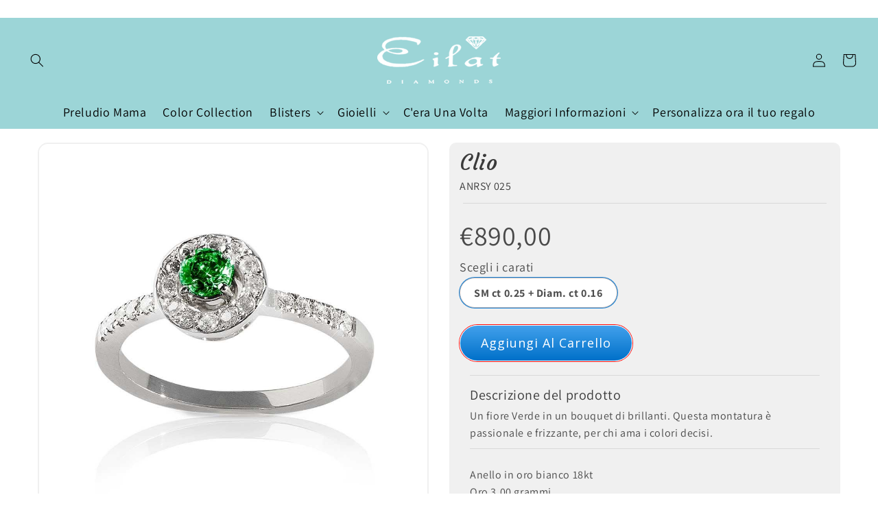

--- FILE ---
content_type: text/css
request_url: https://eilatdiamonds.eu/cdn/shop/t/1/assets/gem-page-product-1638729889.css?v=130663446760624893971638730029
body_size: 9815
content:
#m-1638692689535{padding-top:30px!important;padding-bottom:30px!important;padding-left:10px;padding-right:10px}#m-1638692689535 a{border:none;text-decoration:none}#m-1638692689535 form{margin:0!important;padding:0!important;max-width:100%!important}#m-1638692689535 form input{margin:0!important}@media (max-width: 767px){#m-1638692689535{padding-top:0!important;padding-bottom:26px!important}}@media (max-width: 991px) and (min-width: 768px){#m-1638692689535{padding-top:0!important;padding-bottom:26px!important}}@media (max-width: 1199px) and (min-width: 992px){#m-1638692689535{padding-top:0!important;padding-bottom:26px!important}}@media (min-width: 1200px){#m-1638692689535{padding-top:0!important;padding-bottom:26px!important}}@media (width: 767.2px){#m-1638692689535{padding-top:0!important;padding-bottom:26px!important}}#r-1638692690848{padding-bottom:10px;width:100%}#r-1638692690848.gf_row-fluid{transform:none!important;margin-left:-50vw!important}#r-1638692690848>.gf_column{min-height:1px}@media (max-width: 767px){#r-1638692690848{padding-top:20px!important;max-width:100%!important;position:relative!important;z-index:1!important}}@media (max-width: 991px) and (min-width: 768px){#r-1638692690848{padding-top:20px!important;max-width:100%!important;position:relative!important;z-index:1!important}}@media (max-width: 1199px) and (min-width: 992px){#r-1638692690848{padding-top:20px!important;position:relative!important;z-index:1!important}}@media (min-width: 1200px){#r-1638692690848{padding-top:20px!important;position:relative!important;z-index:1!important}}@media (width: 767.2px){#r-1638692690848{padding-top:20px!important;max-width:100%!important;position:relative!important;z-index:1!important}}#r-1638692786611{padding-bottom:10px;width:100%}#r-1638692786611.gf_row-fluid{transform:none!important;margin-left:-50vw!important}#r-1638692786611>.gf_column{min-height:1px}@media (max-width: 767px){#r-1638692786611{padding-top:10px!important;padding-bottom:23px!important;background-color:#f0f0f0!important;border-radius:10px!important;margin-top:20px!important}}@media (max-width: 991px) and (min-width: 768px){#r-1638692786611{padding-top:10px!important;padding-bottom:23px!important;background-color:#f0f0f0!important;border-radius:10px!important}}@media (max-width: 1199px) and (min-width: 992px){#r-1638692786611{padding-top:10px!important;padding-bottom:23px!important;background-color:#f0f0f0!important;border-radius:10px!important}}@media (min-width: 1200px){#r-1638692786611{padding-top:10px!important;padding-bottom:23px!important;background-color:#f0f0f0!important;border-radius:10px!important}}@media (width: 767.2px){#r-1638692786611{padding-top:10px!important;padding-bottom:23px!important;background-color:#f0f0f0!important;border-radius:10px!important;margin-top:20px!important}}#r-1638693349733{padding-bottom:10px;width:100%}#r-1638693349733.gf_row-fluid{transform:none!important;margin-left:-50vw!important}#r-1638693349733>.gf_column{min-height:1px}@media (max-width: 767px){#r-1638693349733{padding-top:0!important;margin-top:10px!important;padding-bottom:4px!important}}@media (max-width: 991px) and (min-width: 768px){#r-1638693349733{padding-top:0!important;margin-top:10px!important;padding-bottom:4px!important}}@media (max-width: 1199px) and (min-width: 992px){#r-1638693349733{padding-top:0!important;margin-top:10px!important;padding-bottom:4px!important}}@media (min-width: 1200px){#r-1638693349733{padding-top:0!important;margin-top:10px!important;padding-bottom:4px!important}}@media (width: 767.2px){#r-1638693349733{padding-top:0!important;margin-top:10px!important;padding-bottom:4px!important}}#e-1638693379970 .gf_separator{margin-top:10px!important;padding-bottom:10px!important;border-bottom:none!important;border-left:none!important;border-right:none!important}#e-1638693379970 .elm{font-size:0px}@media (max-width: 767px){#e-1638693379970 .gf_separator{border-style:solid!important;border-color:#0000001a!important;width:100%!important;border-top-width:1px!important;border-right-width:0px!important;border-bottom-width:0px!important;border-left-width:0px!important}}@media (max-width: 991px) and (min-width: 768px){#e-1638693379970 .gf_separator{border-style:solid!important;border-color:#0000001a!important;width:100%!important;border-top-width:1px!important;border-right-width:0px!important;border-bottom-width:0px!important;border-left-width:0px!important}}@media (max-width: 1199px) and (min-width: 992px){#e-1638693379970 .gf_separator{border-style:solid!important;border-color:#0000001a!important;width:100%!important;border-top-width:1px!important;border-right-width:0px!important;border-bottom-width:0px!important;border-left-width:0px!important}}@media (min-width: 1200px){#e-1638693379970 .gf_separator{border-style:solid!important;border-color:#0000001a!important;width:100%!important;border-top-width:1px!important;border-right-width:0px!important;border-bottom-width:0px!important;border-left-width:0px!important}}@media (width: 767.2px){#e-1638693379970 .gf_separator{border-style:solid!important;border-color:#0000001a!important;width:100%!important;border-top-width:1px!important;border-right-width:0px!important;border-bottom-width:0px!important;border-left-width:0px!important}}#e-1638715970447 h1,#e-1638715970447 h2,#e-1638715970447 h3,#e-1638715970447 h4,#e-1638715970447 h5,#e-1638715970447 h6{line-height:inherit!important;text-align:inherit!important;margin:0!important;padding:0!important}#e-1638715970447 .text-edit ul{list-style:disc inside!important}#e-1638715970447 .text-edit ol{list-style:decimal inside!important}#e-1638715970447 .text-edit ul li,#e-1638715970447 .text-edit ol li{list-style:inherit!important}#e-1638715970447 .text-edit font{font-size:inherit!important}@media (max-width: 767px){#e-1638715970447 .text-edit h1{font-size:18px!important;line-height:1.8em!important;letter-spacing:.6px!important;color:#3a3a3a!important;text-transform:none!important}}@media (max-width: 991px) and (min-width: 768px){#e-1638715970447 .text-edit h1{font-size:20px!important;line-height:1.8em!important;letter-spacing:.6px!important;color:#3a3a3a!important;text-transform:none!important}}@media (max-width: 1199px) and (min-width: 992px){#e-1638715970447 .text-edit h1{font-size:20px!important;line-height:1.8em!important;letter-spacing:.6px!important;color:#3a3a3a!important;text-transform:none!important}}@media (min-width: 1200px){#e-1638715970447 .text-edit h1{font-size:20px!important;line-height:1.8em!important;letter-spacing:.6px!important;color:#3a3a3a!important;text-transform:none!important}}@media (width: 767.2px){#e-1638715970447 .text-edit h1{font-size:18px!important;line-height:1.8em!important;letter-spacing:.6px!important;color:#3a3a3a!important;text-transform:none!important}}#e-1638716018712 .text-edit{line-height:1.6!important}#e-1638716018712 h1,#e-1638716018712 h2,#e-1638716018712 h3,#e-1638716018712 h4,#e-1638716018712 h5,#e-1638716018712 h6{line-height:inherit!important;text-align:inherit!important;margin:0!important;padding:0!important}#e-1638716018712 .text-edit ul{list-style:disc inside!important}#e-1638716018712 .text-edit ol{list-style:decimal inside!important}#e-1638716018712 .text-edit ul li,#e-1638716018712 .text-edit ol li{list-style:inherit!important}#e-1638716018712 .text-edit>p{font-size:inherit!important;font-family:inherit!important;line-height:inherit!important;text-align:inherit!important;color:inherit!important;margin:0!important;padding:0!important}#e-1638716018712 .text-edit font{font-size:inherit!important}@media (max-width: 767px){#e-1638716018712 .text-edit{font-size:15px!important;line-height:1.6em!important;letter-spacing:.6px!important;color:#121212bf!important;text-transform:none!important}}@media (max-width: 991px) and (min-width: 768px){#e-1638716018712 .text-edit{font-size:16px!important;line-height:1.6em!important;letter-spacing:.6px!important;color:#121212bf!important;text-transform:none!important}}@media (max-width: 1199px) and (min-width: 992px){#e-1638716018712 .text-edit{font-size:16px!important;line-height:1.6em!important;letter-spacing:.6px!important;color:#121212bf!important;text-transform:none!important}}@media (min-width: 1200px){#e-1638716018712 .text-edit{font-size:16px!important;line-height:1.6em!important;letter-spacing:.6px!important;color:#121212bf!important;text-transform:none!important}}@media (width: 767.2px){#e-1638716018712 .text-edit{font-size:15px!important;line-height:1.6em!important;letter-spacing:.6px!important;color:#121212bf!important;text-transform:none!important}}#e-1638716045782 .gf_separator{margin-top:10px!important;padding-bottom:10px!important;border-bottom:none!important;border-left:none!important;border-right:none!important}#e-1638716045782 .elm{font-size:0px}@media (max-width: 767px){#e-1638716045782 .gf_separator{border-style:solid!important;border-color:#0000001a!important;width:100%!important;border-top-width:1px!important;border-right-width:0px!important;border-bottom-width:0px!important;border-left-width:0px!important}}@media (max-width: 991px) and (min-width: 768px){#e-1638716045782 .gf_separator{border-style:solid!important;border-color:#0000001a!important;width:100%!important;border-top-width:1px!important;border-right-width:0px!important;border-bottom-width:0px!important;border-left-width:0px!important}}@media (max-width: 1199px) and (min-width: 992px){#e-1638716045782 .gf_separator{border-style:solid!important;border-color:#0000001a!important;width:100%!important;border-top-width:1px!important;border-right-width:0px!important;border-bottom-width:0px!important;border-left-width:0px!important}}@media (min-width: 1200px){#e-1638716045782 .gf_separator{border-style:solid!important;border-color:#0000001a!important;width:100%!important;border-top-width:1px!important;border-right-width:0px!important;border-bottom-width:0px!important;border-left-width:0px!important}}@media (width: 767.2px){#e-1638716045782 .gf_separator{border-style:solid!important;border-color:#0000001a!important;width:100%!important;border-top-width:1px!important;border-right-width:0px!important;border-bottom-width:0px!important;border-left-width:0px!important}}#e-1638716070359 .text-edit{line-height:1.6!important}#e-1638716070359 h1,#e-1638716070359 h2,#e-1638716070359 h3,#e-1638716070359 h4,#e-1638716070359 h5,#e-1638716070359 h6{line-height:inherit!important;text-align:inherit!important;margin:0!important;padding:0!important}#e-1638716070359 .text-edit ul{list-style:disc inside!important}#e-1638716070359 .text-edit ol{list-style:decimal inside!important}#e-1638716070359 .text-edit ul li,#e-1638716070359 .text-edit ol li{list-style:inherit!important}#e-1638716070359 .text-edit>p{font-size:inherit!important;font-family:inherit!important;line-height:inherit!important;text-align:inherit!important;color:inherit!important;margin:0!important;padding:0!important}#e-1638716070359 .text-edit font{font-size:inherit!important}@media (max-width: 767px){#e-1638716070359{margin-top:15px!important}#e-1638716070359 .text-edit{font-size:15px!important;line-height:1.6em!important;letter-spacing:.6px!important;color:#121212bf!important;text-transform:none!important}}@media (max-width: 991px) and (min-width: 768px){#e-1638716070359{margin-top:15px!important}#e-1638716070359 .text-edit{font-size:16px!important;line-height:1.6em!important;letter-spacing:.6px!important;color:#121212bf!important;text-transform:none!important}}@media (max-width: 1199px) and (min-width: 992px){#e-1638716070359{margin-top:15px!important}#e-1638716070359 .text-edit{font-size:16px!important;line-height:1.6em!important;letter-spacing:.6px!important;color:#121212bf!important;text-transform:none!important}}@media (min-width: 1200px){#e-1638716070359{margin-top:15px!important}#e-1638716070359 .text-edit{font-size:16px!important;line-height:1.6em!important;letter-spacing:.6px!important;color:#121212bf!important;text-transform:none!important}}@media (width: 767.2px){#e-1638716070359{margin-top:15px!important}#e-1638716070359 .text-edit{font-size:15px!important;line-height:1.6em!important;letter-spacing:.6px!important;color:#121212bf!important;text-transform:none!important}}#e-1638716104016 .text-edit{line-height:1.6!important}#e-1638716104016 h1,#e-1638716104016 h2,#e-1638716104016 h3,#e-1638716104016 h4,#e-1638716104016 h5,#e-1638716104016 h6{line-height:inherit!important;text-align:inherit!important;margin:0!important;padding:0!important}#e-1638716104016 .text-edit ul{list-style:disc inside!important}#e-1638716104016 .text-edit ol{list-style:decimal inside!important}#e-1638716104016 .text-edit ul li,#e-1638716104016 .text-edit ol li{list-style:inherit!important}#e-1638716104016 .text-edit>p{font-size:inherit!important;font-family:inherit!important;line-height:inherit!important;text-align:inherit!important;color:inherit!important;margin:0!important;padding:0!important}#e-1638716104016 .text-edit font{font-size:inherit!important}@media (max-width: 767px){#e-1638716104016{margin-top:10px!important}#e-1638716104016 .text-edit{font-size:15px!important;line-height:1.6em!important;letter-spacing:.6px!important;color:#121212bf!important;text-transform:none!important}}@media (max-width: 991px) and (min-width: 768px){#e-1638716104016{margin-top:10px!important}#e-1638716104016 .text-edit{font-size:16px!important;line-height:1.6em!important;letter-spacing:.6px!important;color:#121212bf!important;text-transform:none!important}}@media (max-width: 1199px) and (min-width: 992px){#e-1638716104016{margin-top:10px!important}#e-1638716104016 .text-edit{font-size:16px!important;line-height:1.6em!important;letter-spacing:.6px!important;color:#121212bf!important;text-transform:none!important}}@media (min-width: 1200px){#e-1638716104016{margin-top:10px!important}#e-1638716104016 .text-edit{font-size:16px!important;line-height:1.6em!important;letter-spacing:.6px!important;color:#121212bf!important;text-transform:none!important}}@media (width: 767.2px){#e-1638716104016{margin-top:10px!important}#e-1638716104016 .text-edit{font-size:15px!important;line-height:1.6em!important;letter-spacing:.6px!important;color:#121212bf!important;text-transform:none!important}}#m-1638692873777 .gf_product-title{display:inline-block;text-decoration:none;font-size:20px;line-height:1.2em!important}#m-1638692873777 h1,#m-1638692873777 h2,#m-1638692873777 h3,#m-1638692873777 h4,#m-1638692873777 h5,#m-1638692873777 h6{line-height:inherit!important;margin:0!important;padding:0!important;text-align:inherit!important}#m-1638692873777 p{font-size:inherit!important;line-height:inherit!important;margin:0!important;padding:0!important}@media (max-width: 767px){#m-1638692873777 .gf_product-title{font-family:Courgette!important;color:#3a3a3a!important;font-size:32px!important}}@media (max-width: 991px) and (min-width: 768px){#m-1638692873777 .gf_product-title{font-family:Courgette!important;color:#3a3a3a!important;font-size:32px!important}}@media (max-width: 1199px) and (min-width: 992px){#m-1638692873777 .gf_product-title{font-family:Courgette!important;color:#3a3a3a!important;font-size:32px!important}}@media (min-width: 1200px){#m-1638692873777 .gf_product-title{font-family:Courgette!important;color:#3a3a3a!important;font-size:32px!important}}@media (width: 767.2px){#m-1638692873777 .gf_product-title{font-family:Courgette!important;color:#3a3a3a!important;font-size:32px!important}}#m-1638693013355 .gf_product-compare-price{position:relative}#m-1638693013355 .gf_product-compare-price:after{content:"";position:absolute;top:50%;left:0;height:1px;background:#333;width:100%;transform:translateY(0)}#m-1638693013355 .gf_pq-discount{border:solid 1px #333333;padding:5px}@media (max-width: 767px){#m-1638693013355 .gf_product-price{font-size:40px!important}}@media (max-width: 991px) and (min-width: 768px){#m-1638693013355 .gf_product-price{font-size:40px!important}}@media (max-width: 1199px) and (min-width: 992px){#m-1638693013355 .gf_product-price{font-size:40px!important}}@media (min-width: 1200px){#m-1638693013355 .gf_product-price{font-size:40px!important}}@media (width: 767.2px){#m-1638693013355 .gf_product-price{font-size:40px!important}}#m-1638715477623 .gf_row{margin-left:auto!important;margin-right:auto!important}#m-1638715477623 label{display:block;margin:0;padding:0;font-size:16px!important;padding-bottom:5px!important;line-height:1.2em!important}#m-1638715477623 .gf_swatch{background:#fff;display:inline-flex;justify-content:center;margin-right:10px;padding-right:20px;padding-left:20px;width:auto;height:44px;line-height:44px;border:1px solid #dddcdc;font-size:16px;position:relative;background-size:cover;background-repeat:no-repeat;font-weight:600}#m-1638715477623 .gf_swatch.gf_selected{box-shadow:0 0 0 1px #000}#m-1638715477623 .gf_soldout{position:absolute;width:100%;height:100%;top:0;left:0}#m-1638715477623 .gf_swatch-soldout{opacity:.5;cursor:not-allowed!important}@media (max-width: 767px){#m-1638715477623 .gf_swatch{border-width:1px!important;border-radius:30px!important;border-color:#bbb4b4!important;font-size:14px!important;padding-left:18px!important;padding-right:18px!important}#m-1638715477623 .gf_swatch.gf_selected{box-shadow:0 0 0 1px #1982d6!important}#m-1638715477623 label{font-size:18px!important;padding-bottom:10px!important}}@media (max-width: 991px) and (min-width: 768px){#m-1638715477623 .gf_swatch{border-width:1px!important;border-radius:30px!important;border-color:#bbb4b4!important}#m-1638715477623 .gf_swatch.gf_selected{box-shadow:0 0 0 1px #1982d6!important}#m-1638715477623 label{font-size:18px!important}}@media (max-width: 1199px) and (min-width: 992px){#m-1638715477623 .gf_swatch{border-width:1px!important;border-radius:30px!important;border-color:#bbb4b4!important}#m-1638715477623 .gf_swatch.gf_selected{box-shadow:0 0 0 1px #1982d6!important}#m-1638715477623 label{font-size:18px!important}}@media (min-width: 1200px){#m-1638715477623 .gf_swatch{border-width:1px!important;border-radius:30px!important;border-color:#bbb4b4!important}#m-1638715477623 .gf_swatch.gf_selected{box-shadow:0 0 0 1px #1982d6!important}#m-1638715477623 label{font-size:18px!important}}@media (width: 767.2px){#m-1638715477623 .gf_swatch{border-width:1px!important;border-radius:30px!important;border-color:#bbb4b4!important;font-size:14px!important;padding-left:18px!important;padding-right:18px!important}#m-1638715477623 .gf_swatch.gf_selected{box-shadow:0 0 0 1px #1982d6!important}#m-1638715477623 label{font-size:18px!important;padding-bottom:10px!important}}#m-1638693102665 .gf_add-to-cart{display:inline-block;max-width:100%;font-weight:400;background:linear-gradient(#42a1ec,#0070c9)}#m-1638693102665 .gf_button-stretch{width:100%!important}#m-1638693102665 .gf_button-soldout{cursor:no-drop}#m-1638693102665 .gf_add-to-cart>span{text-transform:inherit!important}#m-1638693102665 .ajaxified-cart-feedback{display:block;line-height:1.7em;font-size:90%;vertical-align:middle;margin:0;padding:5px 0}#m-1638693102665 .ajaxified-cart-feedback.success{color:#3d9970}#m-1638693102665 .ajaxified-cart-feedback.error{color:#d02e2e;background-color:#fff6f6;border-color:#d02e2e}#m-1638693102665 .ajaxified-cart-feedback a{border-bottom:1px solid #50b3da}@media (max-width: 767px){#m-1638693102665 [data-stretch-xs="1"] .gf_add-to-cart{width:100%!important}#m-1638693102665{margin-top:10px!important}#m-1638693102665 .gf_add-to-cart{font-size:18px!important;padding-top:15px!important;border-width:1px!important;border-radius:30px!important;font-family:Open Sans!important;border-color:#fff!important;padding-bottom:15px!important;text-transform:capitalize!important}}@media (min-width: 768px) and (max-width: 991px){#m-1638693102665 [data-stretch-sm="1"] .gf_add-to-cart{width:100%!important}}@media (min-width: 992px) and (max-width: 1199px){#m-1638693102665 [data-stretch-md="1"] .gf_add-to-cart{width:100%!important}}@media (min-width: 1200px){#m-1638693102665 [data-stretch-lg="1"] .gf_add-to-cart{width:100%!important}#m-1638693102665{margin-top:10px!important}#m-1638693102665 .gf_add-to-cart{font-size:18px!important;padding-top:15px!important;border-width:1px!important;border-radius:30px!important;font-family:Open Sans!important;border-color:#fff!important;padding-bottom:15px!important;text-transform:capitalize!important}}@media (max-width: 991px) and (min-width: 768px){#m-1638693102665{margin-top:10px!important}#m-1638693102665 .gf_add-to-cart{font-size:18px!important;padding-top:15px!important;border-width:1px!important;border-radius:30px!important;font-family:Open Sans!important;border-color:#fff!important;padding-bottom:15px!important;text-transform:capitalize!important}}@media (max-width: 1199px) and (min-width: 992px){#m-1638693102665{margin-top:10px!important}#m-1638693102665 .gf_add-to-cart{font-size:18px!important;padding-top:15px!important;border-width:1px!important;border-radius:30px!important;font-family:Open Sans!important;border-color:#fff!important;padding-bottom:15px!important;text-transform:capitalize!important}}@media (width: 767.2px){#m-1638693102665 [data-stretch-xs="1"] .gf_add-to-cart{width:100%!important}#m-1638693102665{margin-top:10px!important}#m-1638693102665 .gf_add-to-cart{font-size:18px!important;padding-top:15px!important;border-width:1px!important;border-radius:30px!important;font-family:Open Sans!important;border-color:#fff!important;padding-bottom:15px!important;text-transform:capitalize!important}}#e-1638692963415 h1,#e-1638692963415 h2,#e-1638692963415 h3,#e-1638692963415 h4,#e-1638692963415 h5,#e-1638692963415 h6{line-height:inherit!important;text-align:inherit!important;margin:0!important;padding:0!important}#e-1638692963415 .text-edit ul{list-style:disc inside!important}#e-1638692963415 .text-edit ol{list-style:decimal inside!important}#e-1638692963415 .text-edit ul li,#e-1638692963415 .text-edit ol li{list-style:inherit!important}#e-1638692963415 .text-edit font{font-size:inherit!important}@media (max-width: 767px){#e-1638692963415 .text-edit h4{font-size:16px!important;line-height:1.8em!important;letter-spacing:.6px!important;color:#3a3a3a!important;text-transform:none!important}#e-1638692963415 .text-edit h1{font-size:40px!important;line-height:1.8em!important;letter-spacing:.6px!important;color:#121212!important;text-transform:none!important}}@media (max-width: 991px) and (min-width: 768px){#e-1638692963415 .text-edit h4{font-size:16px!important;line-height:1.8em!important;letter-spacing:.6px!important;color:#3a3a3a!important;text-transform:none!important}#e-1638692963415 .text-edit h1{font-size:40px!important;line-height:1.8em!important;letter-spacing:.6px!important;color:#121212!important;text-transform:none!important}}@media (max-width: 1199px) and (min-width: 992px){#e-1638692963415 .text-edit h4{font-size:16px!important;line-height:1.8em!important;letter-spacing:.6px!important;color:#3a3a3a!important;text-transform:none!important}#e-1638692963415 .text-edit h1{font-size:40px!important;line-height:1.8em!important;letter-spacing:.6px!important;color:#121212!important;text-transform:none!important}}@media (min-width: 1200px){#e-1638692963415 .text-edit h4{font-size:16px!important;line-height:1.8em!important;letter-spacing:.6px!important;color:#3a3a3a!important;text-transform:none!important}#e-1638692963415 .text-edit h1{font-size:40px!important;line-height:1.8em!important;letter-spacing:.6px!important;color:#121212!important;text-transform:none!important}}@media (width: 767.2px){#e-1638692963415 .text-edit h4{font-size:16px!important;line-height:1.8em!important;letter-spacing:.6px!important;color:#3a3a3a!important;text-transform:none!important}#e-1638692963415 .text-edit h1{font-size:40px!important;line-height:1.8em!important;letter-spacing:.6px!important;color:#121212!important;text-transform:none!important}}#e-1638693043065 .gf_separator{margin-top:10px!important;padding-bottom:10px!important;border-bottom:none!important;border-left:none!important;border-right:none!important}#e-1638693043065 .elm{font-size:0px}@media (max-width: 767px){#e-1638693043065 .gf_separator{border-style:solid!important;border-color:#0000001a!important;width:98%!important;border-top-width:1px!important;border-right-width:0px!important;border-bottom-width:0px!important;border-left-width:0px!important}}@media (max-width: 991px) and (min-width: 768px){#e-1638693043065 .gf_separator{border-style:solid!important;border-color:#0000001a!important;width:98%!important;border-top-width:1px!important;border-right-width:0px!important;border-bottom-width:0px!important;border-left-width:0px!important}}@media (max-width: 1199px) and (min-width: 992px){#e-1638693043065 .gf_separator{border-style:solid!important;border-color:#0000001a!important;width:98%!important;border-top-width:1px!important;border-right-width:0px!important;border-bottom-width:0px!important;border-left-width:0px!important}}@media (min-width: 1200px){#e-1638693043065 .gf_separator{border-style:solid!important;border-color:#0000001a!important;width:98%!important;border-top-width:1px!important;border-right-width:0px!important;border-bottom-width:0px!important;border-left-width:0px!important}}@media (width: 767.2px){#e-1638693043065 .gf_separator{border-style:solid!important;border-color:#0000001a!important;width:98%!important;border-top-width:1px!important;border-right-width:0px!important;border-bottom-width:0px!important;border-left-width:0px!important}}#r-1638694388086{padding-bottom:10px;width:100%}#r-1638694388086.gf_row-fluid{transform:none!important;margin-left:-50vw!important}#r-1638694388086>.gf_column{min-height:1px}@media (max-width: 767px){#r-1638694388086{margin-top:20px!important;padding-top:15px!important;background-color:#f0f0f0!important;border-radius:10px!important}}@media (max-width: 991px) and (min-width: 768px){#r-1638694388086{margin-top:20px!important;padding-top:15px!important;background-color:#f0f0f0!important;border-radius:10px!important}}@media (max-width: 1199px) and (min-width: 992px){#r-1638694388086{margin-top:20px!important;padding-top:15px!important;background-color:#f0f0f0!important;border-radius:10px!important}}@media (min-width: 1200px){#r-1638694388086{margin-top:20px!important;padding-top:15px!important;background-color:#f0f0f0!important;border-radius:10px!important}}@media (width: 767.2px){#r-1638694388086{margin-top:20px!important;padding-top:15px!important;background-color:#f0f0f0!important;border-radius:10px!important}}#r-1638694452527{padding-bottom:10px;width:100%}#r-1638694452527.gf_row-fluid{transform:none!important;margin-left:-50vw!important}#r-1638694452527>.gf_column{min-height:1px}@media (max-width: 767px){#r-1638694452527{padding-top:11px!important;max-width:1200px!important;flex-direction:row!important;padding-bottom:0!important}}@media (max-width: 991px) and (min-width: 768px){#r-1638694452527{padding-top:11px!important;max-width:1200px!important;flex-direction:row!important;padding-bottom:0!important}}@media (max-width: 1199px) and (min-width: 992px){#r-1638694452527{padding-top:11px!important;max-width:1200px!important;flex-direction:row!important;padding-bottom:0!important}}@media (min-width: 1200px){#r-1638694452527{padding-top:11px!important;max-width:1200px!important;flex-direction:row!important;padding-bottom:0!important}}@media (width: 767.2px){#r-1638694452527{padding-top:11px!important;max-width:1200px!important;flex-direction:row!important;padding-bottom:0!important}}#e-1638694493349 a{display:block}#e-1638694493349 .gf_image{width:100%;height:auto}@media (max-width: 767px){#e-1638694493349 .gf_image{width:80%!important;height:auto!important}}@media (max-width: 991px) and (min-width: 768px){#e-1638694493349 .gf_image{width:80%!important;height:auto!important}}@media (max-width: 1199px) and (min-width: 992px){#e-1638694493349 .gf_image{width:80%!important;height:auto!important}}@media (min-width: 1200px){#e-1638694493349 .gf_image{width:80%!important;height:auto!important}}@media (width: 767.2px){#e-1638694493349 .gf_image{width:80%!important;height:auto!important}}#e-1638694568920 .text-edit{line-height:1.6!important}#e-1638694568920 h1,#e-1638694568920 h2,#e-1638694568920 h3,#e-1638694568920 h4,#e-1638694568920 h5,#e-1638694568920 h6{line-height:inherit!important;text-align:inherit!important;margin:0!important;padding:0!important}#e-1638694568920 .text-edit ul{list-style:disc inside!important}#e-1638694568920 .text-edit ol{list-style:decimal inside!important}#e-1638694568920 .text-edit ul li,#e-1638694568920 .text-edit ol li{list-style:inherit!important}#e-1638694568920 .text-edit>p{font-size:inherit!important;font-family:inherit!important;line-height:inherit!important;text-align:inherit!important;color:inherit!important;margin:0!important;padding:0!important}#e-1638694568920 .text-edit font{font-size:inherit!important}@media (max-width: 767px){#e-1638694568920 .text-edit{font-size:15px!important;line-height:1.3em!important;letter-spacing:.6px!important;color:#121212bf!important;text-transform:none!important}}@media (max-width: 991px) and (min-width: 768px){#e-1638694568920 .text-edit{font-size:16px!important;line-height:1.6em!important;letter-spacing:.6px!important;color:#121212bf!important;text-transform:none!important}}@media (max-width: 1199px) and (min-width: 992px){#e-1638694568920 .text-edit{font-size:16px!important;line-height:1.6em!important;letter-spacing:.6px!important;color:#121212bf!important;text-transform:none!important}}@media (min-width: 1200px){#e-1638694568920 .text-edit{font-size:16px!important;line-height:1.5em!important;letter-spacing:.6px!important;color:#121212bf!important;text-transform:none!important}}@media (width: 767.2px){#e-1638694568920 .text-edit{font-size:15px!important;line-height:1.3em!important;letter-spacing:.6px!important;color:#121212bf!important;text-transform:none!important}}#r-1638694667178{padding-bottom:10px;width:100%}#r-1638694667178.gf_row-fluid{transform:none!important;margin-left:-50vw!important}#r-1638694667178>.gf_column{min-height:1px}@media (max-width: 767px){#r-1638694667178{padding-top:11px!important;max-width:1200px!important;flex-direction:row!important;padding-bottom:0!important}}@media (max-width: 991px) and (min-width: 768px){#r-1638694667178{padding-top:11px!important;max-width:1200px!important;flex-direction:row!important;padding-bottom:0!important}}@media (max-width: 1199px) and (min-width: 992px){#r-1638694667178{padding-top:11px!important;max-width:1200px!important;flex-direction:row!important;padding-bottom:0!important}}@media (min-width: 1200px){#r-1638694667178{padding-top:11px!important;max-width:1200px!important;flex-direction:row!important;padding-bottom:0!important}}@media (width: 767.2px){#r-1638694667178{padding-top:11px!important;max-width:1200px!important;flex-direction:row!important;padding-bottom:0!important}}#e-1638694667133 a{display:block}#e-1638694667133 .gf_image{width:100%;height:auto}@media (max-width: 767px){#e-1638694667133 .gf_image{width:85%!important;height:auto!important}}@media (max-width: 991px) and (min-width: 768px){#e-1638694667133 .gf_image{width:85%!important;height:auto!important}}@media (max-width: 1199px) and (min-width: 992px){#e-1638694667133 .gf_image{width:85%!important;height:auto!important}}@media (min-width: 1200px){#e-1638694667133 .gf_image{width:85%!important;height:auto!important}}@media (width: 767.2px){#e-1638694667133 .gf_image{width:85%!important;height:auto!important}}#e-1638694667092 .text-edit{line-height:1.6!important}#e-1638694667092 h1,#e-1638694667092 h2,#e-1638694667092 h3,#e-1638694667092 h4,#e-1638694667092 h5,#e-1638694667092 h6{line-height:inherit!important;text-align:inherit!important;margin:0!important;padding:0!important}#e-1638694667092 .text-edit ul{list-style:disc inside!important}#e-1638694667092 .text-edit ol{list-style:decimal inside!important}#e-1638694667092 .text-edit ul li,#e-1638694667092 .text-edit ol li{list-style:inherit!important}#e-1638694667092 .text-edit>p{font-size:inherit!important;font-family:inherit!important;line-height:inherit!important;text-align:inherit!important;color:inherit!important;margin:0!important;padding:0!important}#e-1638694667092 .text-edit font{font-size:inherit!important}@media (max-width: 767px){#e-1638694667092{margin-bottom:5px!important}#e-1638694667092 .text-edit{font-size:15px!important;line-height:1.3em!important;letter-spacing:.6px!important;color:#121212bf!important;text-transform:none!important}}@media (max-width: 991px) and (min-width: 768px){#e-1638694667092{margin-bottom:5px!important}#e-1638694667092 .text-edit{font-size:16px!important;line-height:1.6em!important;letter-spacing:.6px!important;color:#121212bf!important;text-transform:none!important}}@media (max-width: 1199px) and (min-width: 992px){#e-1638694667092{margin-bottom:5px!important}#e-1638694667092 .text-edit{font-size:16px!important;line-height:1.6em!important;letter-spacing:.6px!important;color:#121212bf!important;text-transform:none!important}}@media (min-width: 1200px){#e-1638694667092{margin-bottom:5px!important}#e-1638694667092 .text-edit{font-size:16px!important;line-height:1.6em!important;letter-spacing:.6px!important;color:#121212bf!important;text-transform:none!important}}@media (width: 767.2px){#e-1638694667092{margin-bottom:5px!important}#e-1638694667092 .text-edit{font-size:15px!important;line-height:1.3em!important;letter-spacing:.6px!important;color:#121212bf!important;text-transform:none!important}}#e-1638694764792 .text-edit{line-height:1.6!important}#e-1638694764792 h1,#e-1638694764792 h2,#e-1638694764792 h3,#e-1638694764792 h4,#e-1638694764792 h5,#e-1638694764792 h6{line-height:inherit!important;text-align:inherit!important;margin:0!important;padding:0!important}#e-1638694764792 .text-edit ul{list-style:disc inside!important}#e-1638694764792 .text-edit ol{list-style:decimal inside!important}#e-1638694764792 .text-edit ul li,#e-1638694764792 .text-edit ol li{list-style:inherit!important}#e-1638694764792 .text-edit>p{font-size:inherit!important;font-family:inherit!important;line-height:inherit!important;text-align:inherit!important;color:inherit!important;margin:0!important;padding:0!important}#e-1638694764792 .text-edit font{font-size:inherit!important}@media (max-width: 767px){#e-1638694764792{margin-bottom:5px!important}#e-1638694764792 .text-edit{font-size:15px!important;line-height:1.3em!important;letter-spacing:.6px!important;color:#121212bf!important;text-transform:none!important}}@media (max-width: 991px) and (min-width: 768px){#e-1638694764792{margin-bottom:5px!important}#e-1638694764792 .text-edit{font-size:16px!important;line-height:1.6em!important;letter-spacing:.6px!important;color:#121212bf!important;text-transform:none!important}}@media (max-width: 1199px) and (min-width: 992px){#e-1638694764792{margin-bottom:5px!important}#e-1638694764792 .text-edit{font-size:16px!important;line-height:1.6em!important;letter-spacing:.6px!important;color:#121212bf!important;text-transform:none!important}}@media (min-width: 1200px){#e-1638694764792{margin-bottom:5px!important}#e-1638694764792 .text-edit{font-size:13px!important;line-height:1.6em!important;letter-spacing:.6px!important;color:#121212bf!important;text-transform:none!important}}@media (width: 767.2px){#e-1638694764792{margin-bottom:5px!important}#e-1638694764792 .text-edit{font-size:15px!important;line-height:1.3em!important;letter-spacing:.6px!important;color:#121212bf!important;text-transform:none!important}}#e-1638694829189 .text-edit{line-height:1.6!important}#e-1638694829189 h1,#e-1638694829189 h2,#e-1638694829189 h3,#e-1638694829189 h4,#e-1638694829189 h5,#e-1638694829189 h6{line-height:inherit!important;text-align:inherit!important;margin:0!important;padding:0!important}#e-1638694829189 .text-edit ul{list-style:disc inside!important}#e-1638694829189 .text-edit ol{list-style:decimal inside!important}#e-1638694829189 .text-edit ul li,#e-1638694829189 .text-edit ol li{list-style:inherit!important}#e-1638694829189 .text-edit>p{font-size:inherit!important;font-family:inherit!important;line-height:inherit!important;text-align:inherit!important;color:inherit!important;margin:0!important;padding:0!important}#e-1638694829189 .text-edit font{font-size:inherit!important}@media (max-width: 767px){#e-1638694829189 .text-edit{font-size:15px!important;line-height:1.3em!important;letter-spacing:.6px!important;color:#121212bf!important;text-transform:none!important}}@media (max-width: 991px) and (min-width: 768px){#e-1638694829189 .text-edit{font-size:16px!important;line-height:1.6em!important;letter-spacing:.6px!important;color:#121212bf!important;text-transform:none!important}}@media (max-width: 1199px) and (min-width: 992px){#e-1638694829189 .text-edit{font-size:16px!important;line-height:1.6em!important;letter-spacing:.6px!important;color:#121212bf!important;text-transform:none!important}}@media (min-width: 1200px){#e-1638694829189 .text-edit{font-size:18px!important;line-height:1.6em!important;letter-spacing:.6px!important;color:#121212bf!important;text-transform:none!important}}@media (width: 767.2px){#e-1638694829189 .text-edit{font-size:15px!important;line-height:1.3em!important;letter-spacing:.6px!important;color:#121212bf!important;text-transform:none!important}}#e-1638694885760 .gf_separator{margin-top:10px!important;padding-bottom:10px!important;border-bottom:none!important;border-left:none!important;border-right:none!important}#e-1638694885760 .elm{font-size:0px}@media (max-width: 767px){#e-1638694885760 .gf_separator{border-style:solid!important;border-color:#0000001a!important;width:100%!important;border-top-width:1px!important;border-right-width:0px!important;border-bottom-width:0px!important;border-left-width:0px!important}}@media (max-width: 991px) and (min-width: 768px){#e-1638694885760 .gf_separator{border-style:solid!important;border-color:#0000001a!important;width:100%!important;border-top-width:1px!important;border-right-width:0px!important;border-bottom-width:0px!important;border-left-width:0px!important}}@media (max-width: 1199px) and (min-width: 992px){#e-1638694885760 .gf_separator{border-style:solid!important;border-color:#0000001a!important;width:100%!important;border-top-width:1px!important;border-right-width:0px!important;border-bottom-width:0px!important;border-left-width:0px!important}}@media (min-width: 1200px){#e-1638694885760 .gf_separator{border-style:solid!important;border-color:#0000001a!important;width:100%!important;border-top-width:1px!important;border-right-width:0px!important;border-bottom-width:0px!important;border-left-width:0px!important}}@media (width: 767.2px){#e-1638694885760 .gf_separator{border-style:solid!important;border-color:#0000001a!important;width:100%!important;border-top-width:1px!important;border-right-width:0px!important;border-bottom-width:0px!important;border-left-width:0px!important}}#m-1638692692458 .module a{display:block;position:relative}#m-1638692692458 .module[data-effect=hover] .gf_product-image-hover{position:absolute;top:0;z-index:-1;opacity:0;height:100%!important;object-fit:cover;-webkit-transition:all .3s ease-in-out;-moz-transition:all .3s ease-in-out;-o-transition:all .3s ease-in-out;transition:all .3s ease-in-out}#m-1638692692458 .module[data-effect=hover]:hover .gf_product-image-hover{opacity:1;z-index:1}#m-1638692692458 .module[data-effect=hover].gf_module-left .gf_product-image-hover{left:0}#m-1638692692458 .module[data-effect=hover].gf_module-center .gf_product-image-hover{left:50%;-webkit-transform:translateX(-50%);-moz-transform:translateX(-50%);-ms-transform:translateX(-50%);-o-transform:translateX(-50%);transform:translate(-50%)}#m-1638692692458 .module[data-effect=hover].gf_module-right .gf_product-image-hover{right:0}#m-1638692692458 .gf_image-item{max-width:100%}#m-1638692692458 .gf_image-item video,#m-1638692692458 .gf_image-item iframe{max-width:100%}#m-1638692692458 .gf_product-badge-anchor{width:auto;position:absolute;background:transparent;box-sizing:border-box;display:none}#m-1638692692458 .gf_product-badge-anchor.show{display:block}#m-1638692692458 .gf_product-badge-anchor.hide{display:none;width:0;height:0;border:0}#m-1638692692458 .gf_product-badge-anchor.active{display:block;min-width:60px;min-height:20px;width:60px;height:60px;opacity:1;z-index:999}#m-1638692692458 .gf_badge-text-wrap{padding:0 10px;min-height:20px;height:100%;display:flex;justify-content:center;align-items:center;color:#fff;font-size:15px;font-family:inherit;background:#d33;background:-webkit-linear-gradient(to right,#8224e3,#dd3333);background:linear-gradient(to right,#8224e3,#d33)}#m-1638692692458 .gf_product-badge-anchor.gf_pb_top-right{top:0;right:0}#m-1638692692458 .gf_product-badge-anchor.gf_pb_top-left{top:0;left:0}#m-1638692692458 .gf_product-badge-anchor.gf_pb_bottom-left{bottom:0;left:0}#m-1638692692458 .gf_product-badge-anchor.gf_pb_bottom-right{bottom:0;right:0}#m-1638692692458 .gf_product-badge-anchor.gf_pb_center{top:50%;left:50%;transform:translate(-50%,-50%);transform-origin:0 0}#m-1638692692458 .gf_badge-text-wrap.gf_pb_top-ribbon{clip-path:polygon(0 0,100% 0,100% 65%,50% 100%,0 65%);min-width:30px;min-height:30px}#m-1638692692458 .gf_badge-text-wrap.gf_pb_vertical-chevron{clip-path:polygon(100% 0,100% 80%,50% 100%,0 80%,0 0,50% 20%);min-width:30px;min-height:30px}#m-1638692692458 .gf_badge-text-wrap.gf_pb_pentagon{clip-path:polygon(50% 0%,100% 38%,82% 100%,18% 100%,0% 38%);min-width:30px;min-height:30px}#m-1638692692458 .gf_badge-text-wrap.gf_pb_sheild{clip-path:polygon(100% 0,95% 80%,50% 100%,5% 80%,0 0,50% 11%);min-width:30px;min-height:30px}#m-1638692692458 .gf_badge-text-wrap.gf_pb_sheild,#m-1638692692458 .gf_badge-text-wrap.gf_pb_pentagon,#m-1638692692458 .gf_badge-text-wrap.gf_pb_vertical-chevron,#m-1638692692458 .gf_badge-text-wrap.gf_pb_top-ribbon{flex-direction:column}@media (max-width: 767px){#m-1638692692458{margin-bottom:10px!important}#m-1638692692458 .gf_product-image{border-color:#f0f0f0!important;border-width:2px!important;border-style:solid!important;border-radius:15px!important}}@media (max-width: 991px) and (min-width: 768px){#m-1638692692458{margin-bottom:10px!important}#m-1638692692458 .gf_product-image{border-color:#f0f0f0!important;border-width:2px!important;border-style:solid!important;border-radius:15px!important}}@media (max-width: 1199px) and (min-width: 992px){#m-1638692692458{margin-bottom:10px!important}#m-1638692692458 .gf_product-image{border-color:#f0f0f0!important;border-width:2px!important;border-style:solid!important;border-radius:15px!important}}@media (min-width: 1200px){#m-1638692692458{margin-bottom:10px!important}#m-1638692692458 .gf_product-image{border-color:#f0f0f0!important;border-width:2px!important;border-style:solid!important;border-radius:15px!important}}@media (width: 767.2px){#m-1638692692458{margin-bottom:10px!important}#m-1638692692458 .gf_product-image{border-color:#f0f0f0!important;border-width:2px!important;border-style:solid!important;border-radius:15px!important}}#m-1638692691967{margin-top:15px}#m-1638692691967 .style-slider{min-width:100%;min-height:200px;transform:scale(.9)}#m-1638692691967 .gf-carousel-loading{position:absolute;top:0;left:0;width:100%;height:100%;background-color:#f9f9f9;z-index:9;opacity:1;transition-property:opacity,z-index;transition-duration:.6s,1s;animation-timing-function:cubic-bezier(.6,-.28,.74,.05);display:block}#m-1638692691967.gf-carousel-loaded .style-slider{min-height:0;min-width:0;transform:scale(1);transition:all .6s ease}#m-1638692691967.gf-carousel-loaded .gf-carousel-loading{z-index:-9;opacity:0}#m-1638692691967 .gf_product-images-list{font-size:0px}#m-1638692691967 .gf_product-images-list .item{text-align:center;margin:2px!important;display:inline-block;position:relative}#m-1638692691967 .gf_product-image-thumbactive .gf_product-image-thumb{box-shadow:0 0 0 2px #616161!important}#m-1638692691967 .gf_product-image-thumb{display:inline-block!important;text-decoration:none;width:auto;height:100px;margin-right:6px!important;margin-bottom:6px!important}#m-1638692691967 .gf_product-image-thumb img{width:inherit;height:inherit}#m-1638692691967 .gf_product-video-thumb{display:inline-block!important;text-decoration:none;width:185px;height:100px;margin-right:6px!important;margin-bottom:6px!important}#m-1638692691967 .gf_product-video-thumb>iframe{width:100%;height:100%;position:relative;top:-5px}#m-1638692691967 .gf_product-slider .gf_product-images-list .item{text-align:center;width:100%;position:relative;z-index:10;max-height:auto!important;float:left}#m-1638692691967 .gf_product-slider .gf_product-image-thumb{width:100%!important;height:auto!important;margin:0!important;padding:0!important}#m-1638692691967 .gf_product-slider .owl-item.active{background:transparent}#m-1638692691967 .gf_product-slider .item{width:100%;position:relative;z-index:10;max-height:auto!important;float:left}#m-1638692691967 .gf_product-slider .owl-nav{margin-top:0}#m-1638692691967 .gf_product-slider .owl-nav .owl-next,#m-1638692691967 .gf_product-slider .owl-nav .owl-prev{-moz-transition:all .5s;-webkit-transition:all .5s;transition:all .5s;position:absolute;top:50%;margin:0;padding:0;background:none;text-indent:-9999px;width:36px;height:36px;margin-top:-18px!important;cursor:pointer;background:#eaeaea url(//d1um8515vdn9kb.cloudfront.net/images/next.png) no-repeat center center;background-size:20px 20px}#m-1638692691967 .gf_product-slider .owl-nav .owl-next{-webkit-transform:translateX(100%);-moz-transform:translateX(100%);-ms-transform:translateX(100%);-o-transform:translateX(100%);transform:translate(100%);opacity:0}#m-1638692691967 .gf_product-slider .owl-nav .owl-prev{background-image:url(//d1um8515vdn9kb.cloudfront.net/images/prev.png);-webkit-transform:translateX(-100%);-moz-transform:translateX(-100%);-ms-transform:translateX(-100%);-o-transform:translateX(-100%);transform:translate(-100%);opacity:0}#m-1638692691967:hover .gf_product-slider .owl-nav .owl-next,#m-1638692691967:hover .gf_product-slider .owl-nav .owl-prev{-webkit-transform:translateX(0%);-moz-transform:translateX(0%);-ms-transform:translateX(0%);-o-transform:translateX(0%);transform:translate(0);opacity:1}#m-1638692691967 .gf_product-slider .owl-nav .owl-next:hover,#m-1638692691967 .gf_product-slider .owl-nav .owl-prev:hover{background:#fff url(//d1um8515vdn9kb.cloudfront.net/images/next.png) no-repeat center center;background-size:20px 20px}#m-1638692691967 .gf_product-slider .owl-nav .owl-prev:hover{background-image:url(//d1um8515vdn9kb.cloudfront.net/images/prev.png)}#m-1638692691967 .gf_product-slider .owl-nav .owl-next{right:0}#m-1638692691967 .gf_product-slider .owl-nav .owl-prev{left:0}#m-1638692691967 .gf_product-slider .owl-dots button{margin:0!important;padding:0!important;border:none;width:auto!important;height:auto!important;min-width:auto!important;min-height:auto!important}#m-1638692691967 .gf_product-slider .owl-dots.active{background:transparent}#m-1638692691967 .owl-carousel .owl-stage,.owl-carousel.owl-drag .owl-item{-ms-touch-action:auto;touch-action:auto}#m-1638692691967 .gallery-icon-1 .gf_product-image-thumb,#m-1638692691967 .gf_product-video-thumb{position:relative}#m-1638692691967 .gallery-icon-1 .gf_product-image-thumb:after,#m-1638692691967 .gf_product-video-thumb:after{content:"";position:absolute;top:0;left:0;width:100%;height:100%;background:#0003;background-image:url("data:image/svg+xml,%3Csvg xmlns='http://www.w3.org/2000/svg' width='24px' viewBox='0 0 512 512'%3E%3Cpath fill='%23fff' d='M312 196v24c0 6.6-5.4 12-12 12h-68v68c0 6.6-5.4 12-12 12h-24c-6.6 0-12-5.4-12-12v-68h-68c-6.6 0-12-5.4-12-12v-24c0-6.6 5.4-12 12-12h68v-68c0-6.6 5.4-12 12-12h24c6.6 0 12 5.4 12 12v68h68c6.6 0 12 5.4 12 12zm196.5 289.9l-22.6 22.6c-4.7 4.7-12.3 4.7-17 0L347.5 387.1c-2.3-2.3-3.5-5.3-3.5-8.5v-13.2c-36.5 31.5-84 50.6-136 50.6C93.1 416 0 322.9 0 208S93.1 0 208 0s208 93.1 208 208c0 52-19.1 99.5-50.6 136h13.2c3.2 0 6.2 1.3 8.5 3.5l121.4 121.4c4.7 4.7 4.7 12.3 0 17zM368 208c0-88.4-71.6-160-160-160S48 119.6 48 208s71.6 160 160 160 160-71.6 160-160z'%3E%3C/path%3E%3C/svg%3E");background-repeat:no-repeat;background-position:center;display:none}#m-1638692691967 .gf_product-video-thumb:after{background-image:url("data:image/svg+xml,%3Csvg xmlns='http://www.w3.org/2000/svg' width='24px' viewBox='0 0 512 512'%3E%3Cpath fill='%23fff' d='M424.4 214.7L72.4 6.6C43.8-10.3 0 6.1 0 47.9V464c0 37.5 40.7 60.1 72.4 41.3l352-208c31.4-18.5 31.5-64.1 0-82.6zm-16.2 55.1l-352 208C45.6 483.9 32 476.6 32 464V47.9c0-16.3 16.4-18.4 24.1-13.8l352 208.1c10.5 6.2 10.5 21.4.1 27.6z'%3E%3C/path%3E%3C/svg%3E");display:block}#m-1638692691967 [data-video-inline="1"] .gf_product-video-thumb:after{display:none}#m-1638692691967 .gallery-icon-1 .gf_product-image-thumb:hover:after{display:block}#m-1638692691967 .gf-caousel-ripple{display:inline-block;position:absolute;width:80px;height:80px;top:50%;left:50%;margin-top:-40px;margin-left:-40px}#m-1638692691967 .gf-caousel-ripple div{position:absolute;border:4px solid #ddd;opacity:1;border-radius:50%;animation:gf-caousel-ripple 1s cubic-bezier(0,.2,.8,1) infinite}#m-1638692691967 .gf-caousel-ripple div:nth-child(2){animation-delay:-.5s}#gf_featherlight-v4.gf_featherlight{background-color:#333c}#gf_featherlight-v4.gf_featherlight .gf_featherlight-content{position:absolute;top:50%;left:50%;transform:translate(-50%,-50%);display:flex;align-content:center;justify-content:center;margin-left:auto;margin-right:auto}#gf_featherlight-v4 .gf_featherlight-next,#gf_featherlight-v4 .gf_featherlight-previous{display:block;position:absolute;top:50%;right:0;left:auto;bottom:auto;z-index:999}#gf_featherlight-v4 .gf_featherlight-previous{right:auto;left:0}#gf_featherlight-v4 .gf_featherlight-next span,#gf_featherlight-v4 .gf_featherlight-previous span{display:flex;position:static;margin-top:-45px;background:#d6d6d640;opacity:0}#gf_featherlight-v4 .gf_featherlight-next:hover>span,#gf_featherlight-v4 .gf_featherlight-previous:hover>span{background:"";opacity:1}#gf_featherlight-v4 .gf_featherlight-item{max-width:100%}#gf_featherlight-v4 video,#gf_featherlight-v4 iframe,#gf_featherlight-v4 img{max-width:100%}@media only screen and (max-width: 1024px){#gf_featherlight-v4 .gf_featherlight-content{width:100%}#gf_featherlight-v4 .gf_featherlight-next span,#gf_featherlight-v4 .gf_featherlight-previous span{display:flex;height:40px;width:40px;margin-top:-20px;opacity:1}}@media (max-width: 767px){#m-1638692691967 .gf_product-image-thumb{border-style:solid!important;border-color:#f0f0f0!important;border-width:2px!important;border-radius:7px!important;margin-bottom:0!important}#m-1638692691967 .gf_product-image-thumbactive .gf_product-image-thumb{box-shadow:0 0 0 2px #9cd5d7!important}}@media (max-width: 991px) and (min-width: 768px){#m-1638692691967 .gf_product-image-thumb{border-style:solid!important;border-color:#f0f0f0!important;border-width:2px!important;border-radius:7px!important}#m-1638692691967 .gf_product-image-thumbactive .gf_product-image-thumb{box-shadow:0 0 0 2px #9cd5d7!important}}@media (max-width: 1199px) and (min-width: 992px){#m-1638692691967 .gf_product-image-thumb{border-style:solid!important;border-color:#f0f0f0!important;border-width:2px!important;border-radius:7px!important}#m-1638692691967 .gf_product-image-thumbactive .gf_product-image-thumb{box-shadow:0 0 0 2px #9cd5d7!important}}@media (min-width: 1200px){#m-1638692691967 .gf_product-image-thumb{border-style:solid!important;border-color:#f0f0f0!important;border-width:2px!important;border-radius:7px!important}#m-1638692691967 .gf_product-image-thumbactive .gf_product-image-thumb{box-shadow:0 0 0 2px #9cd5d7!important}}@media (width: 767.2px){#m-1638692691967 .gf_product-image-thumb{border-style:solid!important;border-color:#f0f0f0!important;border-width:2px!important;border-radius:7px!important;margin-bottom:0!important}#m-1638692691967 .gf_product-image-thumbactive .gf_product-image-thumb{box-shadow:0 0 0 2px #9cd5d7!important}}#e-1638695062690 .text-edit{line-height:1.6!important}#e-1638695062690 h1,#e-1638695062690 h2,#e-1638695062690 h3,#e-1638695062690 h4,#e-1638695062690 h5,#e-1638695062690 h6{line-height:inherit!important;text-align:inherit!important;margin:0!important;padding:0!important}#e-1638695062690 .text-edit ul{list-style:disc inside!important}#e-1638695062690 .text-edit ol{list-style:decimal inside!important}#e-1638695062690 .text-edit ul li,#e-1638695062690 .text-edit ol li{list-style:inherit!important}#e-1638695062690 .text-edit>p{font-size:inherit!important;font-family:inherit!important;line-height:inherit!important;text-align:inherit!important;color:inherit!important;margin:0!important;padding:0!important}#e-1638695062690 .text-edit font{font-size:inherit!important}@media (max-width: 767px){#e-1638695062690 .text-edit{font-size:12px!important;line-height:1.6em!important;letter-spacing:.6px!important;color:#121212bf!important;text-transform:none!important}}@media (max-width: 991px) and (min-width: 768px){#e-1638695062690 .text-edit{font-size:13px!important;line-height:1.6em!important;letter-spacing:.6px!important;color:#121212bf!important;text-transform:none!important}}@media (max-width: 1199px) and (min-width: 992px){#e-1638695062690 .text-edit{font-size:13px!important;line-height:1.6em!important;letter-spacing:.6px!important;color:#121212bf!important;text-transform:none!important}}@media (min-width: 1200px){#e-1638695062690 .text-edit{font-size:13px!important;line-height:1.6em!important;letter-spacing:.6px!important;color:#121212bf!important;text-transform:none!important}}@media (width: 767.2px){#e-1638695062690 .text-edit{font-size:12px!important;line-height:1.6em!important;letter-spacing:.6px!important;color:#121212bf!important;text-transform:none!important}}#e-1638694923903 a{display:block}#e-1638694923903 .gf_image{width:100%;height:auto}@media (max-width: 767px){#e-1638694923903{margin-top:20px!important}#e-1638694923903 .gf_image{width:50%!important;height:auto!important}}@media (max-width: 991px) and (min-width: 768px){#e-1638694923903{margin-top:20px!important}#e-1638694923903 .gf_image{width:35%!important;height:auto!important}}@media (max-width: 1199px) and (min-width: 992px){#e-1638694923903{margin-top:20px!important}#e-1638694923903 .gf_image{width:35%!important;height:auto!important}}@media (min-width: 1200px){#e-1638694923903{margin-top:20px!important}#e-1638694923903 .gf_image{width:40%!important;height:auto!important}}@media (width: 767.2px){#e-1638694923903{margin-top:20px!important}#e-1638694923903 .gf_image{width:50%!important;height:auto!important}}#e-1638695254422 .gf_separator{margin-top:10px!important;padding-bottom:10px!important;border-bottom:none!important;border-left:none!important;border-right:none!important}#e-1638695254422 .elm{font-size:0px}@media (max-width: 767px){#e-1638695254422 .gf_separator{border-style:solid!important;border-color:#f0f0f0!important;width:95%!important;border-top-width:1px!important;border-right-width:0px!important;border-bottom-width:0px!important;border-left-width:0px!important}}@media (max-width: 991px) and (min-width: 768px){#e-1638695254422 .gf_separator{border-style:solid!important;border-color:#f0f0f0!important;width:95%!important;border-top-width:1px!important;border-right-width:0px!important;border-bottom-width:0px!important;border-left-width:0px!important}}@media (max-width: 1199px) and (min-width: 992px){#e-1638695254422 .gf_separator{border-style:solid!important;border-color:#f0f0f0!important;width:95%!important;border-top-width:1px!important;border-right-width:0px!important;border-bottom-width:0px!important;border-left-width:0px!important}}@media (min-width: 1200px){#e-1638695254422 .gf_separator{border-style:solid!important;border-color:#f0f0f0!important;width:95%!important;border-top-width:1px!important;border-right-width:0px!important;border-bottom-width:0px!important;border-left-width:0px!important}}@media (width: 767.2px){#e-1638695254422 .gf_separator{border-style:solid!important;border-color:#f0f0f0!important;width:95%!important;border-top-width:1px!important;border-right-width:0px!important;border-bottom-width:0px!important;border-left-width:0px!important}}#r-1638708070051{padding-bottom:10px;width:100%}#r-1638708070051.gf_row-fluid{transform:none!important;margin-left:-50vw!important}#r-1638708070051>.gf_column{min-height:1px}@media (max-width: 767px){#r-1638708070051{padding-top:45px!important;padding-bottom:45px!important;max-width:none!important}}@media (max-width: 991px) and (min-width: 768px){#r-1638708070051{padding-top:75px!important;padding-bottom:75px!important;max-width:none!important}}@media (max-width: 1199px) and (min-width: 992px){#r-1638708070051{padding-top:75px!important;padding-bottom:75px!important;max-width:none!important}}@media (min-width: 1200px){#r-1638708070051{padding-top:45px!important;padding-bottom:59px!important;max-width:none!important}}@media (width: 767.2px){#r-1638708070051{padding-top:45px!important;padding-bottom:45px!important;max-width:none!important}}#r-1638708070132{padding-bottom:10px;width:100%}#r-1638708070132.gf_row-fluid{transform:none!important;margin-left:-50vw!important}#r-1638708070132>.gf_column{min-height:1px}@media (max-width: 767px){#r-1638708070132{padding-top:19px!important;max-width:1200px!important;padding-left:10px!important;padding-right:10px!important}}@media (max-width: 991px) and (min-width: 768px){#r-1638708070132{padding-top:33px!important;max-width:1200px!important;padding-left:4px!important;padding-right:4px!important}}@media (max-width: 1199px) and (min-width: 992px){#r-1638708070132{padding-top:33px!important;max-width:1200px!important;padding-left:20px!important;padding-right:20px!important}}@media (min-width: 1200px){#r-1638708070132{padding-top:33px!important;max-width:1200px!important;padding-left:20px!important;padding-right:20px!important}}@media (width: 767.2px){#r-1638708070132{padding-top:19px!important;max-width:1200px!important;padding-left:10px!important;padding-right:10px!important}}#r-1638708070098{padding-bottom:10px;width:100%}#r-1638708070098.gf_row-fluid{transform:none!important;margin-left:-50vw!important}#r-1638708070098>.gf_column{min-height:1px}@media (max-width: 767px){#r-1638708070098{padding-top:10px!important;padding-bottom:0!important;max-width:1200px!important;flex-direction:row!important;margin-bottom:0!important;margin-top:px!important}}@media (max-width: 991px) and (min-width: 768px){#r-1638708070098{padding-top:0!important;padding-bottom:1px!important;max-width:1200px!important;flex-direction:row!important}}@media (max-width: 1199px) and (min-width: 992px){#r-1638708070098{padding-top:0!important;padding-bottom:1px!important;max-width:1200px!important;flex-direction:row!important}}@media (min-width: 1200px){#r-1638708070098{padding-top:0!important;padding-bottom:0!important;max-width:1200px!important;flex-direction:row!important}}@media (width: 767.2px){#r-1638708070098{padding-top:10px!important;padding-bottom:0!important;max-width:1200px!important;flex-direction:row!important;margin-bottom:0!important;margin-top:px!important}}#e-1638708069961 a{display:block}#e-1638708069961 .gf_image{width:100%;height:auto}@media (max-width: 767px){#e-1638708069961 .gf_image{width:70%!important;height:auto!important}}@media (max-width: 991px) and (min-width: 768px){#e-1638708069961 .gf_image{width:70%!important;height:auto!important}}@media (max-width: 1199px) and (min-width: 992px){#e-1638708069961 .gf_image{width:70%!important;height:auto!important}}@media (min-width: 1200px){#e-1638708069961 .gf_image{width:70%!important;height:auto!important}}@media (width: 767.2px){#e-1638708069961 .gf_image{width:70%!important;height:auto!important}}#e-1638708070035 .text-edit{line-height:1.6!important}#e-1638708070035 h1,#e-1638708070035 h2,#e-1638708070035 h3,#e-1638708070035 h4,#e-1638708070035 h5,#e-1638708070035 h6{line-height:inherit!important;text-align:inherit!important;margin:0!important;padding:0!important}#e-1638708070035 .text-edit ul{list-style:disc inside!important}#e-1638708070035 .text-edit ol{list-style:decimal inside!important}#e-1638708070035 .text-edit ul li,#e-1638708070035 .text-edit ol li{list-style:inherit!important}#e-1638708070035 .text-edit>p{font-size:inherit!important;font-family:inherit!important;line-height:inherit!important;text-align:inherit!important;color:inherit!important;margin:0!important;padding:0!important}#e-1638708070035 .text-edit font{font-size:inherit!important}@media (max-width: 767px){#e-1638708070035 .text-edit{font-size:14px!important;line-height:1.6em!important;letter-spacing:.6px!important;color:#121212bf!important;text-transform:none!important}}@media (max-width: 991px) and (min-width: 768px){#e-1638708070035 .text-edit{font-size:18px!important;line-height:1.6em!important;letter-spacing:.6px!important;color:#121212bf!important;text-transform:none!important}}@media (max-width: 1199px) and (min-width: 992px){#e-1638708070035 .text-edit{font-size:18px!important;line-height:1.6em!important;letter-spacing:.6px!important;color:#121212bf!important;text-transform:none!important}}@media (min-width: 1200px){#e-1638708070035 .text-edit{font-size:18px!important;line-height:1.6em!important;letter-spacing:.6px!important;color:#121212bf!important;text-transform:none!important}}@media (width: 767.2px){#e-1638708070035 .text-edit{font-size:14px!important;line-height:1.6em!important;letter-spacing:.6px!important;color:#121212bf!important;text-transform:none!important}}#r-1638708070059{padding-bottom:10px;width:100%}#r-1638708070059.gf_row-fluid{transform:none!important;margin-left:-50vw!important}#r-1638708070059>.gf_column{min-height:1px}@media (max-width: 767px){#r-1638708070059{padding-top:10px!important;padding-bottom:0!important;max-width:1200px!important;flex-direction:row!important;margin-bottom:0!important;margin-top:px!important}}@media (max-width: 991px) and (min-width: 768px){#r-1638708070059{padding-top:0!important;padding-bottom:1px!important;max-width:1200px!important;flex-direction:row!important}}@media (max-width: 1199px) and (min-width: 992px){#r-1638708070059{padding-top:0!important;padding-bottom:1px!important;max-width:1200px!important;flex-direction:row!important}}@media (min-width: 1200px){#r-1638708070059{padding-top:0!important;padding-bottom:0!important;max-width:1200px!important;flex-direction:row!important}}@media (width: 767.2px){#r-1638708070059{padding-top:10px!important;padding-bottom:0!important;max-width:1200px!important;flex-direction:row!important;margin-bottom:0!important;margin-top:px!important}}#e-1638708070041 a{display:block}#e-1638708070041 .gf_image{width:100%;height:auto}@media (max-width: 767px){#e-1638708070041 .gf_image{width:70%!important;height:auto!important}}@media (max-width: 991px) and (min-width: 768px){#e-1638708070041 .gf_image{width:70%!important;height:auto!important}}@media (max-width: 1199px) and (min-width: 992px){#e-1638708070041 .gf_image{width:70%!important;height:auto!important}}@media (min-width: 1200px){#e-1638708070041 .gf_image{width:70%!important;height:auto!important}}@media (width: 767.2px){#e-1638708070041 .gf_image{width:70%!important;height:auto!important}}#e-1638708070070 .text-edit{line-height:1.6!important}#e-1638708070070 h1,#e-1638708070070 h2,#e-1638708070070 h3,#e-1638708070070 h4,#e-1638708070070 h5,#e-1638708070070 h6{line-height:inherit!important;text-align:inherit!important;margin:0!important;padding:0!important}#e-1638708070070 .text-edit ul{list-style:disc inside!important}#e-1638708070070 .text-edit ol{list-style:decimal inside!important}#e-1638708070070 .text-edit ul li,#e-1638708070070 .text-edit ol li{list-style:inherit!important}#e-1638708070070 .text-edit>p{font-size:inherit!important;font-family:inherit!important;line-height:inherit!important;text-align:inherit!important;color:inherit!important;margin:0!important;padding:0!important}#e-1638708070070 .text-edit font{font-size:inherit!important}@media (max-width: 767px){#e-1638708070070 .text-edit{font-size:14px!important;line-height:1.6em!important;letter-spacing:.6px!important;color:#121212bf!important;text-transform:none!important}}@media (max-width: 991px) and (min-width: 768px){#e-1638708070070 .text-edit{font-size:18px!important;line-height:1.6em!important;letter-spacing:.6px!important;color:#121212bf!important;text-transform:none!important}}@media (max-width: 1199px) and (min-width: 992px){#e-1638708070070 .text-edit{font-size:18px!important;line-height:1.6em!important;letter-spacing:.6px!important;color:#121212bf!important;text-transform:none!important}}@media (min-width: 1200px){#e-1638708070070 .text-edit{font-size:18px!important;line-height:1.6em!important;letter-spacing:.6px!important;color:#121212bf!important;text-transform:none!important}}@media (width: 767.2px){#e-1638708070070 .text-edit{font-size:14px!important;line-height:1.6em!important;letter-spacing:.6px!important;color:#121212bf!important;text-transform:none!important}}#r-1638708070007{padding-bottom:10px;width:100%}#r-1638708070007.gf_row-fluid{transform:none!important;margin-left:-50vw!important}#r-1638708070007>.gf_column{min-height:1px}@media (max-width: 767px){#r-1638708070007{padding-top:10px!important;padding-bottom:0!important;max-width:1200px!important;flex-direction:row!important;margin-bottom:0!important;margin-top:0!important}}@media (max-width: 991px) and (min-width: 768px){#r-1638708070007{padding-top:0!important;padding-bottom:1px!important;max-width:1200px!important;flex-direction:row!important}}@media (max-width: 1199px) and (min-width: 992px){#r-1638708070007{padding-top:0!important;padding-bottom:1px!important;max-width:1200px!important;flex-direction:row!important}}@media (min-width: 1200px){#r-1638708070007{padding-top:0!important;padding-bottom:0!important;max-width:1200px!important;flex-direction:row!important}}@media (width: 767.2px){#r-1638708070007{padding-top:10px!important;padding-bottom:0!important;max-width:1200px!important;flex-direction:row!important;margin-bottom:0!important;margin-top:0!important}}#e-1638708069966 a{display:block}#e-1638708069966 .gf_image{width:100%;height:auto}@media (max-width: 767px){#e-1638708069966 .gf_image{width:70%!important;height:auto!important}}@media (max-width: 991px) and (min-width: 768px){#e-1638708069966 .gf_image{width:70%!important;height:auto!important}}@media (max-width: 1199px) and (min-width: 992px){#e-1638708069966 .gf_image{width:70%!important;height:auto!important}}@media (min-width: 1200px){#e-1638708069966 .gf_image{width:70%!important;height:auto!important}}@media (width: 767.2px){#e-1638708069966 .gf_image{width:70%!important;height:auto!important}}#e-1638708070008 .text-edit{line-height:1.6!important}#e-1638708070008 h1,#e-1638708070008 h2,#e-1638708070008 h3,#e-1638708070008 h4,#e-1638708070008 h5,#e-1638708070008 h6{line-height:inherit!important;text-align:inherit!important;margin:0!important;padding:0!important}#e-1638708070008 .text-edit ul{list-style:disc inside!important}#e-1638708070008 .text-edit ol{list-style:decimal inside!important}#e-1638708070008 .text-edit ul li,#e-1638708070008 .text-edit ol li{list-style:inherit!important}#e-1638708070008 .text-edit>p{font-size:inherit!important;font-family:inherit!important;line-height:inherit!important;text-align:inherit!important;color:inherit!important;margin:0!important;padding:0!important}#e-1638708070008 .text-edit font{font-size:inherit!important}@media (max-width: 767px){#e-1638708070008 .text-edit{font-size:14px!important;line-height:1.6em!important;letter-spacing:.6px!important;color:#121212bf!important;text-transform:none!important}}@media (max-width: 991px) and (min-width: 768px){#e-1638708070008 .text-edit{font-size:18px!important;line-height:1.6em!important;letter-spacing:.6px!important;color:#121212bf!important;text-transform:none!important}}@media (max-width: 1199px) and (min-width: 992px){#e-1638708070008 .text-edit{font-size:18px!important;line-height:1.6em!important;letter-spacing:.6px!important;color:#121212bf!important;text-transform:none!important}}@media (min-width: 1200px){#e-1638708070008 .text-edit{font-size:18px!important;line-height:1.6em!important;letter-spacing:.6px!important;color:#121212bf!important;text-transform:none!important}}@media (width: 767.2px){#e-1638708070008 .text-edit{font-size:14px!important;line-height:1.6em!important;letter-spacing:.6px!important;color:#121212bf!important;text-transform:none!important}}#r-1638708070045{padding-bottom:10px;width:100%}#r-1638708070045.gf_row-fluid{transform:none!important;margin-left:-50vw!important}#r-1638708070045>.gf_column{min-height:1px}@media (max-width: 767px){#r-1638708070045{padding-top:10px!important;padding-bottom:0!important;max-width:1200px!important;flex-direction:row!important;margin-bottom:0!important;margin-top:0!important}}@media (max-width: 991px) and (min-width: 768px){#r-1638708070045{padding-top:0!important;padding-bottom:1px!important;max-width:1200px!important;flex-direction:row!important}}@media (max-width: 1199px) and (min-width: 992px){#r-1638708070045{padding-top:0!important;padding-bottom:1px!important;max-width:1200px!important;flex-direction:row!important}}@media (min-width: 1200px){#r-1638708070045{padding-top:0!important;padding-bottom:0!important;max-width:1200px!important;flex-direction:row!important}}@media (width: 767.2px){#r-1638708070045{padding-top:10px!important;padding-bottom:0!important;max-width:1200px!important;flex-direction:row!important;margin-bottom:0!important;margin-top:0!important}}#e-1638708070073 a{display:block}#e-1638708070073 .gf_image{width:100%;height:auto}@media (max-width: 767px){#e-1638708070073 .gf_image{width:70%!important;height:auto!important}}@media (max-width: 991px) and (min-width: 768px){#e-1638708070073 .gf_image{width:70%!important;height:auto!important}}@media (max-width: 1199px) and (min-width: 992px){#e-1638708070073 .gf_image{width:70%!important;height:auto!important}}@media (min-width: 1200px){#e-1638708070073 .gf_image{width:70%!important;height:auto!important}}@media (width: 767.2px){#e-1638708070073 .gf_image{width:70%!important;height:auto!important}}#e-1638708070037 .text-edit{line-height:1.6!important}#e-1638708070037 h1,#e-1638708070037 h2,#e-1638708070037 h3,#e-1638708070037 h4,#e-1638708070037 h5,#e-1638708070037 h6{line-height:inherit!important;text-align:inherit!important;margin:0!important;padding:0!important}#e-1638708070037 .text-edit ul{list-style:disc inside!important}#e-1638708070037 .text-edit ol{list-style:decimal inside!important}#e-1638708070037 .text-edit ul li,#e-1638708070037 .text-edit ol li{list-style:inherit!important}#e-1638708070037 .text-edit>p{font-size:inherit!important;font-family:inherit!important;line-height:inherit!important;text-align:inherit!important;color:inherit!important;margin:0!important;padding:0!important}#e-1638708070037 .text-edit font{font-size:inherit!important}@media (max-width: 767px){#e-1638708070037 .text-edit{font-size:14px!important;line-height:1.6em!important;letter-spacing:.6px!important;color:#121212bf!important;text-transform:none!important}}@media (max-width: 991px) and (min-width: 768px){#e-1638708070037 .text-edit{font-size:18px!important;line-height:1.6em!important;letter-spacing:.6px!important;color:#121212bf!important;text-transform:none!important}}@media (max-width: 1199px) and (min-width: 992px){#e-1638708070037 .text-edit{font-size:18px!important;line-height:1.6em!important;letter-spacing:.6px!important;color:#121212bf!important;text-transform:none!important}}@media (min-width: 1200px){#e-1638708070037 .text-edit{font-size:18px!important;line-height:1.6em!important;letter-spacing:.6px!important;color:#121212bf!important;text-transform:none!important}}@media (width: 767.2px){#e-1638708070037 .text-edit{font-size:14px!important;line-height:1.6em!important;letter-spacing:.6px!important;color:#121212bf!important;text-transform:none!important}}#r-1638708070113{padding-bottom:10px;width:100%}#r-1638708070113.gf_row-fluid{transform:none!important;margin-left:-50vw!important}#r-1638708070113>.gf_column{min-height:1px}@media (max-width: 767px){#r-1638708070113{padding-top:0!important;max-width:1200px!important;padding-left:10px!important;padding-right:10px!important}}@media (max-width: 991px) and (min-width: 768px){#r-1638708070113{padding-top:30px!important;max-width:1200px!important;padding-left:4px!important;padding-right:4px!important}}@media (max-width: 1199px) and (min-width: 992px){#r-1638708070113{padding-top:30px!important;max-width:1200px!important;padding-left:20px!important;padding-right:20px!important}}@media (min-width: 1200px){#r-1638708070113{padding-top:30px!important;max-width:1200px!important;padding-left:20px!important;padding-right:20px!important}}@media (width: 767.2px){#r-1638708070113{padding-top:0!important;max-width:1200px!important;padding-left:10px!important;padding-right:10px!important}}#r-1638708070026{padding-bottom:10px;width:100%}#r-1638708070026.gf_row-fluid{transform:none!important;margin-left:-50vw!important}#r-1638708070026>.gf_column{min-height:1px}@media (max-width: 767px){#r-1638708070026{padding-top:10px!important;padding-bottom:0!important;max-width:1200px!important;flex-direction:row!important;margin-bottom:0!important;margin-top:0!important}}@media (max-width: 991px) and (min-width: 768px){#r-1638708070026{padding-top:0!important;padding-bottom:1px!important;max-width:1200px!important;flex-direction:row!important}}@media (max-width: 1199px) and (min-width: 992px){#r-1638708070026{padding-top:0!important;padding-bottom:1px!important;max-width:1200px!important;flex-direction:row!important}}@media (min-width: 1200px){#r-1638708070026{padding-top:0!important;padding-bottom:0!important;max-width:1200px!important;flex-direction:row!important}}@media (width: 767.2px){#r-1638708070026{padding-top:10px!important;padding-bottom:0!important;max-width:1200px!important;flex-direction:row!important;margin-bottom:0!important;margin-top:0!important}}#e-1638708070107 a{display:block}#e-1638708070107 .gf_image{width:100%;height:auto}@media (max-width: 767px){#e-1638708070107 .gf_image{width:70%!important;height:auto!important}}@media (max-width: 991px) and (min-width: 768px){#e-1638708070107 .gf_image{width:70%!important;height:auto!important}}@media (max-width: 1199px) and (min-width: 992px){#e-1638708070107 .gf_image{width:70%!important;height:auto!important}}@media (min-width: 1200px){#e-1638708070107 .gf_image{width:70%!important;height:auto!important}}@media (width: 767.2px){#e-1638708070107 .gf_image{width:70%!important;height:auto!important}}#e-1638708070093 .text-edit{line-height:1.6!important}#e-1638708070093 h1,#e-1638708070093 h2,#e-1638708070093 h3,#e-1638708070093 h4,#e-1638708070093 h5,#e-1638708070093 h6{line-height:inherit!important;text-align:inherit!important;margin:0!important;padding:0!important}#e-1638708070093 .text-edit ul{list-style:disc inside!important}#e-1638708070093 .text-edit ol{list-style:decimal inside!important}#e-1638708070093 .text-edit ul li,#e-1638708070093 .text-edit ol li{list-style:inherit!important}#e-1638708070093 .text-edit>p{font-size:inherit!important;font-family:inherit!important;line-height:inherit!important;text-align:inherit!important;color:inherit!important;margin:0!important;padding:0!important}#e-1638708070093 .text-edit font{font-size:inherit!important}@media (max-width: 767px){#e-1638708070093 .text-edit{font-size:14px!important;line-height:1.6em!important;letter-spacing:.6px!important;color:#121212bf!important;text-transform:none!important}}@media (max-width: 991px) and (min-width: 768px){#e-1638708070093 .text-edit{font-size:18px!important;line-height:1.6em!important;letter-spacing:.6px!important;color:#121212bf!important;text-transform:none!important}}@media (max-width: 1199px) and (min-width: 992px){#e-1638708070093 .text-edit{font-size:18px!important;line-height:1.6em!important;letter-spacing:.6px!important;color:#121212bf!important;text-transform:none!important}}@media (min-width: 1200px){#e-1638708070093 .text-edit{font-size:18px!important;line-height:1.6em!important;letter-spacing:.6px!important;color:#121212bf!important;text-transform:none!important}}@media (width: 767.2px){#e-1638708070093 .text-edit{font-size:14px!important;line-height:1.6em!important;letter-spacing:.6px!important;color:#121212bf!important;text-transform:none!important}}#r-1638708070004{padding-bottom:10px;width:100%}#r-1638708070004.gf_row-fluid{transform:none!important;margin-left:-50vw!important}#r-1638708070004>.gf_column{min-height:1px}@media (max-width: 767px){#r-1638708070004{padding-top:10px!important;padding-bottom:0!important;max-width:1200px!important;flex-direction:row!important;margin-bottom:0!important;margin-top:0!important}}@media (max-width: 991px) and (min-width: 768px){#r-1638708070004{padding-top:0!important;padding-bottom:1px!important;max-width:1200px!important;flex-direction:row!important}}@media (max-width: 1199px) and (min-width: 992px){#r-1638708070004{padding-top:0!important;padding-bottom:1px!important;max-width:1200px!important;flex-direction:row!important}}@media (min-width: 1200px){#r-1638708070004{padding-top:0!important;padding-bottom:0!important;max-width:1200px!important;flex-direction:row!important}}@media (width: 767.2px){#r-1638708070004{padding-top:10px!important;padding-bottom:0!important;max-width:1200px!important;flex-direction:row!important;margin-bottom:0!important;margin-top:0!important}}#e-1638708070031 a{display:block}#e-1638708070031 .gf_image{width:100%;height:auto}@media (max-width: 767px){#e-1638708070031 .gf_image{width:70%!important;height:auto!important}}@media (max-width: 991px) and (min-width: 768px){#e-1638708070031 .gf_image{width:70%!important;height:auto!important}}@media (max-width: 1199px) and (min-width: 992px){#e-1638708070031 .gf_image{width:70%!important;height:auto!important}}@media (min-width: 1200px){#e-1638708070031 .gf_image{width:70%!important;height:auto!important}}@media (width: 767.2px){#e-1638708070031 .gf_image{width:70%!important;height:auto!important}}#e-1638708070133 .text-edit{line-height:1.6!important}#e-1638708070133 h1,#e-1638708070133 h2,#e-1638708070133 h3,#e-1638708070133 h4,#e-1638708070133 h5,#e-1638708070133 h6{line-height:inherit!important;text-align:inherit!important;margin:0!important;padding:0!important}#e-1638708070133 .text-edit ul{list-style:disc inside!important}#e-1638708070133 .text-edit ol{list-style:decimal inside!important}#e-1638708070133 .text-edit ul li,#e-1638708070133 .text-edit ol li{list-style:inherit!important}#e-1638708070133 .text-edit>p{font-size:inherit!important;font-family:inherit!important;line-height:inherit!important;text-align:inherit!important;color:inherit!important;margin:0!important;padding:0!important}#e-1638708070133 .text-edit font{font-size:inherit!important}@media (max-width: 767px){#e-1638708070133 .text-edit{font-size:14px!important;line-height:1.6em!important;letter-spacing:.6px!important;color:#121212bf!important;text-transform:none!important}}@media (max-width: 991px) and (min-width: 768px){#e-1638708070133 .text-edit{font-size:18px!important;line-height:1.6em!important;letter-spacing:.6px!important;color:#121212bf!important;text-transform:none!important}}@media (max-width: 1199px) and (min-width: 992px){#e-1638708070133 .text-edit{font-size:18px!important;line-height:1.6em!important;letter-spacing:.6px!important;color:#121212bf!important;text-transform:none!important}}@media (min-width: 1200px){#e-1638708070133 .text-edit{font-size:18px!important;line-height:1.6em!important;letter-spacing:.6px!important;color:#121212bf!important;text-transform:none!important}}@media (width: 767.2px){#e-1638708070133 .text-edit{font-size:14px!important;line-height:1.6em!important;letter-spacing:.6px!important;color:#121212bf!important;text-transform:none!important}}#r-1638708070003{padding-bottom:10px;width:100%}#r-1638708070003.gf_row-fluid{transform:none!important;margin-left:-50vw!important}#r-1638708070003>.gf_column{min-height:1px}@media (max-width: 767px){#r-1638708070003{padding-top:10px!important;padding-bottom:0!important;max-width:1200px!important;flex-direction:row!important;margin-bottom:0!important;margin-top:0!important}}@media (max-width: 991px) and (min-width: 768px){#r-1638708070003{padding-top:0!important;padding-bottom:1px!important;max-width:1200px!important;flex-direction:row!important}}@media (max-width: 1199px) and (min-width: 992px){#r-1638708070003{padding-top:0!important;padding-bottom:1px!important;max-width:1200px!important;flex-direction:row!important}}@media (min-width: 1200px){#r-1638708070003{padding-top:0!important;padding-bottom:0!important;max-width:1200px!important;flex-direction:row!important}}@media (width: 767.2px){#r-1638708070003{padding-top:10px!important;padding-bottom:0!important;max-width:1200px!important;flex-direction:row!important;margin-bottom:0!important;margin-top:0!important}}#e-1638708070105 a{display:block}#e-1638708070105 .gf_image{width:100%;height:auto}@media (max-width: 767px){#e-1638708070105 .gf_image{width:70%!important;height:auto!important}}@media (max-width: 991px) and (min-width: 768px){#e-1638708070105 .gf_image{width:70%!important;height:auto!important}}@media (max-width: 1199px) and (min-width: 992px){#e-1638708070105 .gf_image{width:70%!important;height:auto!important}}@media (min-width: 1200px){#e-1638708070105 .gf_image{width:70%!important;height:auto!important}}@media (width: 767.2px){#e-1638708070105 .gf_image{width:70%!important;height:auto!important}}#e-1638708070006 .text-edit{line-height:1.6!important}#e-1638708070006 h1,#e-1638708070006 h2,#e-1638708070006 h3,#e-1638708070006 h4,#e-1638708070006 h5,#e-1638708070006 h6{line-height:inherit!important;text-align:inherit!important;margin:0!important;padding:0!important}#e-1638708070006 .text-edit ul{list-style:disc inside!important}#e-1638708070006 .text-edit ol{list-style:decimal inside!important}#e-1638708070006 .text-edit ul li,#e-1638708070006 .text-edit ol li{list-style:inherit!important}#e-1638708070006 .text-edit>p{font-size:inherit!important;font-family:inherit!important;line-height:inherit!important;text-align:inherit!important;color:inherit!important;margin:0!important;padding:0!important}#e-1638708070006 .text-edit font{font-size:inherit!important}@media (max-width: 767px){#e-1638708070006 .text-edit{font-size:14px!important;line-height:1.6em!important;letter-spacing:.6px!important;color:#121212bf!important;text-transform:none!important}}@media (max-width: 991px) and (min-width: 768px){#e-1638708070006 .text-edit{font-size:18px!important;line-height:1.6em!important;letter-spacing:.6px!important;color:#121212bf!important;text-transform:none!important}}@media (max-width: 1199px) and (min-width: 992px){#e-1638708070006 .text-edit{font-size:18px!important;line-height:1.6em!important;letter-spacing:.6px!important;color:#121212bf!important;text-transform:none!important}}@media (min-width: 1200px){#e-1638708070006 .text-edit{font-size:18px!important;line-height:1.6em!important;letter-spacing:.6px!important;color:#121212bf!important;text-transform:none!important}}@media (width: 767.2px){#e-1638708070006 .text-edit{font-size:14px!important;line-height:1.6em!important;letter-spacing:.6px!important;color:#121212bf!important;text-transform:none!important}}#r-1638708070114{padding-bottom:10px;width:100%}#r-1638708070114.gf_row-fluid{transform:none!important;margin-left:-50vw!important}#r-1638708070114>.gf_column{min-height:1px}@media (max-width: 767px){#r-1638708070114{padding-top:10px!important;padding-bottom:0!important;max-width:1200px!important;flex-direction:row!important;margin-bottom:0!important;margin-top:0!important}}@media (max-width: 991px) and (min-width: 768px){#r-1638708070114{padding-top:0!important;padding-bottom:1px!important;max-width:1200px!important;flex-direction:row!important}}@media (max-width: 1199px) and (min-width: 992px){#r-1638708070114{padding-top:0!important;padding-bottom:1px!important;max-width:1200px!important;flex-direction:row!important}}@media (min-width: 1200px){#r-1638708070114{padding-top:0!important;padding-bottom:0!important;max-width:1200px!important;flex-direction:row!important}}@media (width: 767.2px){#r-1638708070114{padding-top:10px!important;padding-bottom:0!important;max-width:1200px!important;flex-direction:row!important;margin-bottom:0!important;margin-top:0!important}}#e-1638708070057 a{display:block}#e-1638708070057 .gf_image{width:100%;height:auto}@media (max-width: 767px){#e-1638708070057 .gf_image{width:70%!important;height:auto!important}}@media (max-width: 991px) and (min-width: 768px){#e-1638708070057 .gf_image{width:70%!important;height:auto!important}}@media (max-width: 1199px) and (min-width: 992px){#e-1638708070057 .gf_image{width:70%!important;height:auto!important}}@media (min-width: 1200px){#e-1638708070057 .gf_image{width:70%!important;height:auto!important}}@media (width: 767.2px){#e-1638708070057 .gf_image{width:70%!important;height:auto!important}}#e-1638708070009 .text-edit{line-height:1.6!important}#e-1638708070009 h1,#e-1638708070009 h2,#e-1638708070009 h3,#e-1638708070009 h4,#e-1638708070009 h5,#e-1638708070009 h6{line-height:inherit!important;text-align:inherit!important;margin:0!important;padding:0!important}#e-1638708070009 .text-edit ul{list-style:disc inside!important}#e-1638708070009 .text-edit ol{list-style:decimal inside!important}#e-1638708070009 .text-edit ul li,#e-1638708070009 .text-edit ol li{list-style:inherit!important}#e-1638708070009 .text-edit>p{font-size:inherit!important;font-family:inherit!important;line-height:inherit!important;text-align:inherit!important;color:inherit!important;margin:0!important;padding:0!important}#e-1638708070009 .text-edit font{font-size:inherit!important}@media (max-width: 767px){#e-1638708070009 .text-edit{font-size:14px!important;line-height:1.6em!important;letter-spacing:.6px!important;color:#121212bf!important;text-transform:none!important}}@media (max-width: 991px) and (min-width: 768px){#e-1638708070009 .text-edit{font-size:18px!important;line-height:1.6em!important;letter-spacing:.6px!important;color:#121212bf!important;text-transform:none!important}}@media (max-width: 1199px) and (min-width: 992px){#e-1638708070009 .text-edit{font-size:18px!important;line-height:1.6em!important;letter-spacing:.6px!important;color:#121212bf!important;text-transform:none!important}}@media (min-width: 1200px){#e-1638708070009 .text-edit{font-size:18px!important;line-height:1.6em!important;letter-spacing:.6px!important;color:#121212bf!important;text-transform:none!important}}@media (width: 767.2px){#e-1638708070009 .text-edit{font-size:14px!important;line-height:1.6em!important;letter-spacing:.6px!important;color:#121212bf!important;text-transform:none!important}}#e-1638708070044 h1,#e-1638708070044 h2,#e-1638708070044 h3,#e-1638708070044 h4,#e-1638708070044 h5,#e-1638708070044 h6{line-height:inherit!important;text-align:inherit!important;margin:0!important;padding:0!important}#e-1638708070044 .text-edit ul{list-style:disc inside!important}#e-1638708070044 .text-edit ol{list-style:decimal inside!important}#e-1638708070044 .text-edit ul li,#e-1638708070044 .text-edit ol li{list-style:inherit!important}#e-1638708070044 .text-edit font{font-size:inherit!important}@media (max-width: 767px){#e-1638708070044 .text-edit h1{font-size:24px!important;line-height:1.8em!important;letter-spacing:.6px!important;font-family:Courgette!important;color:#121212!important;text-transform:none!important}}@media (max-width: 991px) and (min-width: 768px){#e-1638708070044 .text-edit h1{font-size:40px!important;line-height:1.8em!important;letter-spacing:.6px!important;font-family:Courgette!important;color:#121212!important;text-transform:none!important}}@media (max-width: 1199px) and (min-width: 992px){#e-1638708070044 .text-edit h1{font-size:40px!important;line-height:1.8em!important;letter-spacing:.6px!important;font-family:Courgette!important;color:#121212!important;text-transform:none!important}}@media (min-width: 1200px){#e-1638708070044 .text-edit h1{font-size:40px!important;line-height:1.8em!important;letter-spacing:.6px!important;font-family:Courgette!important;color:#121212!important;text-transform:none!important}}@media (width: 767.2px){#e-1638708070044 .text-edit h1{font-size:24px!important;line-height:1.8em!important;letter-spacing:.6px!important;font-family:Courgette!important;color:#121212!important;text-transform:none!important}}#r-1638696052958{padding-bottom:10px;width:100%}#r-1638696052958.gf_row-fluid{transform:none!important;margin-left:-50vw!important}#r-1638696052958>.gf_column{min-height:1px}@media (max-width: 767px){#r-1638696052958{max-width:none!important;background-color:#f0f0f0!important;padding-top:40px!important;padding-bottom:47px!important}}@media (max-width: 991px) and (min-width: 768px){#r-1638696052958{max-width:none!important;background-color:#f0f0f0!important;padding-top:40px!important;padding-bottom:47px!important}}@media (max-width: 1199px) and (min-width: 992px){#r-1638696052958{max-width:none!important;background-color:#f0f0f0!important;padding-top:40px!important;padding-bottom:47px!important}}@media (min-width: 1200px){#r-1638696052958{max-width:none!important;background-color:#f0f0f0!important;padding-top:40px!important;padding-bottom:47px!important}}@media (width: 767.2px){#r-1638696052958{max-width:none!important;background-color:#f0f0f0!important;padding-top:40px!important;padding-bottom:47px!important}}#r-1638696361044{padding-bottom:10px;width:100%}#r-1638696361044.gf_row-fluid{transform:none!important;margin-left:-50vw!important}#r-1638696361044>.gf_column{min-height:1px}@media (max-width: 767px){#r-1638696361044{padding-top:5px!important;padding-left:3px!important;padding-right:3px!important;margin-top:10px!important}}@media (max-width: 991px) and (min-width: 768px){#r-1638696361044{padding-top:5px!important;padding-left:6px!important;padding-right:6px!important;margin-top:10px!important}}@media (max-width: 1199px) and (min-width: 992px){#r-1638696361044{padding-top:5px!important;padding-left:30px!important;padding-right:30px!important;margin-top:10px!important}}@media (min-width: 1200px){#r-1638696361044{padding-top:5px!important;padding-left:30px!important;padding-right:30px!important;margin-top:10px!important}}@media (width: 767.2px){#r-1638696361044{padding-top:5px!important;padding-left:3px!important;padding-right:3px!important;margin-top:10px!important}}#m-1638696381641{padding-top:30px;min-width:100%;min-height:300px;transform:scale(.9)}#m-1638696381641 .gf-carousel-loading{position:absolute;top:0;left:0;width:100%;height:100%;background-color:#f9f9f9;z-index:9;opacity:1;transition-property:opacity,z-index;transition-duration:.6s,1s;animation-timing-function:cubic-bezier(.6,-.28,.74,.05);display:block}#m-1638696381641.gf-carousel-loaded{min-height:0;min-width:0;transform:scale(1);transition:all .6s ease}#m-1638696381641.gf-carousel-loaded .gf-carousel-loading{z-index:-9;opacity:0}#m-1638696381641 .main-slider{min-height:80px}#m-1638696381641 .main-slider .owl-item{padding:0!important}#m-1638696381641 .main-slider .owl-item.active{background:transparent}#m-1638696381641 .main-slider .owl-nav{margin-top:0}#m-1638696381641 .main-slider .owl-nav .owl-next,#m-1638696381641 .main-slider .owl-nav .owl-prev{-moz-transition:all .5s;-webkit-transition:all .5s;transition:all .5s;position:absolute;top:50%;margin:0;padding:0;background:none;text-indent:-9999px;width:60px!important;height:60px!important;margin-top:-30px!important;cursor:pointer;background:#eaeaea url(//d1um8515vdn9kb.cloudfront.net/images/next.png) no-repeat center center;background-size:20px 20px}#m-1638696381641 .main-slider .owl-nav .owl-next{-webkit-transform:translateX(100%);-moz-transform:translateX(100%);-ms-transform:translateX(100%);-o-transform:translateX(100%);transform:translate(100%);opacity:0}#m-1638696381641 .main-slider .owl-nav .owl-prev{background-image:url(//d1um8515vdn9kb.cloudfront.net/images/prev.png);-webkit-transform:translateX(-100%);-moz-transform:translateX(-100%);-ms-transform:translateX(-100%);-o-transform:translateX(-100%);transform:translate(-100%);opacity:0}#m-1638696381641:hover .main-slider .owl-nav .owl-next,#m-1638696381641:hover .main-slider .owl-nav .owl-prev{-webkit-transform:translateX(0%);-moz-transform:translateX(0%);-ms-transform:translateX(0%);-o-transform:translateX(0%);transform:translate(0);opacity:1}#m-1638696381641 .main-slider .owl-nav .owl-next:hover,#m-1638696381641 .main-slider .owl-nav .owl-prev:hover{background:#fff url(//d1um8515vdn9kb.cloudfront.net/images/next.png) no-repeat center center;background-size:20px 20px}#m-1638696381641 .main-slider .owl-nav .owl-prev:hover{background-image:url(//d1um8515vdn9kb.cloudfront.net/images/prev.png)}#m-1638696381641 .main-slider .owl-nav .owl-next{right:0}#m-1638696381641 .main-slider .owl-nav .owl-prev{left:0}#m-1638696381641 .main-slider .owl-dots{position:absolute;bottom:-2px;left:0;right:0}#m-1638696381641 .main-slider .owl-dots button{margin:0!important;padding:0!important;border:none;width:auto!important;height:auto!important;min-width:auto!important;min-height:auto!important}#m-1638696381641 .main-slider .owl-dots.active{background:transparent}#m-1638696381641 .gf-caousel-ripple{display:inline-block;position:absolute;width:80px;height:80px;top:50%;left:50%;margin-top:-40px;margin-left:-40px}#m-1638696381641 .gf-caousel-ripple div{position:absolute;border:4px solid #ddd;opacity:1;border-radius:50%;animation:gf-caousel-ripple 1s cubic-bezier(0,.2,.8,1) infinite}#m-1638696381641 .gf-caousel-ripple div:nth-child(2){animation-delay:-.5s}@keyframes gf-caousel-ripple{0%{top:36px;left:36px;width:0;height:0;opacity:1}to{top:0;left:0;width:72px;height:72px;opacity:0}}@media (max-width: 767px){#m-1638696381641{margin-left:2px!important;margin-right:2px!important;padding:12px 2px 0!important}}@media (max-width: 991px) and (min-width: 768px){#m-1638696381641{margin-left:4px!important;margin-right:4px!important;padding:0 4px!important}}@media (max-width: 1199px) and (min-width: 992px){#m-1638696381641{margin-left:20px!important;margin-right:20px!important;padding:0 20px!important}}@media (min-width: 1200px){#m-1638696381641{margin-left:20px!important;margin-right:20px!important;padding:12px 20px 0!important}}@media (width: 767.2px){#m-1638696381641{margin-left:2px!important;margin-right:2px!important;padding:12px 2px 0!important}}#r-1638696490037{padding-bottom:10px;width:100%}#r-1638696490037.gf_row-fluid{transform:none!important;margin-left:-50vw!important}#r-1638696490037>.gf_column{min-height:1px}@media (max-width: 767px){#r-1638696490037{padding-top:0!important;padding-bottom:0!important;max-width:1200px!important;background-color:#fff!important;border-radius:10px!important}}@media (max-width: 991px) and (min-width: 768px){#r-1638696490037{padding-top:0!important;padding-bottom:0!important;max-width:1200px!important;background-color:#fff!important;border-radius:10px!important}}@media (max-width: 1199px) and (min-width: 992px){#r-1638696490037{padding-top:0!important;padding-bottom:0!important;max-width:1200px!important;background-color:#fff!important;border-radius:10px!important}}@media (min-width: 1200px){#r-1638696490037{padding-top:0!important;padding-bottom:0!important;max-width:1200px!important;background-color:#fff!important;border-radius:10px!important}}@media (width: 767.2px){#r-1638696490037{padding-top:0!important;padding-bottom:0!important;max-width:1200px!important;background-color:#fff!important;border-radius:10px!important}}#e-1638696571693 a{display:block}#e-1638696571693 .gf_image{width:100%;height:auto}@media (max-width: 767px){#e-1638696571693 .gf_image{width:64px!important;height:auto!important}}@media (max-width: 991px) and (min-width: 768px){#e-1638696571693 .gf_image{width:35%!important;height:auto!important}}@media (max-width: 1199px) and (min-width: 992px){#e-1638696571693 .gf_image{width:35%!important;height:auto!important}}@media (min-width: 1200px){#e-1638696571693 .gf_image{width:35%!important;height:auto!important}}@media (width: 767.2px){#e-1638696571693 .gf_image{width:64px!important;height:auto!important}}#r-1638696754744{padding-bottom:10px;width:100%}#r-1638696754744.gf_row-fluid{transform:none!important;margin-left:-50vw!important}#r-1638696754744>.gf_column{min-height:1px}@media (max-width: 767px){#r-1638696754744{padding-top:0!important;padding-bottom:0!important;max-width:1200px!important;background-color:#fff!important;border-radius:10px!important}}@media (max-width: 991px) and (min-width: 768px){#r-1638696754744{padding-top:0!important;padding-bottom:0!important;max-width:1200px!important;background-color:#fff!important;border-radius:10px!important}}@media (max-width: 1199px) and (min-width: 992px){#r-1638696754744{padding-top:0!important;padding-bottom:0!important;max-width:1200px!important;background-color:#fff!important;border-radius:10px!important}}@media (min-width: 1200px){#r-1638696754744{padding-top:0!important;padding-bottom:0!important;max-width:1200px!important;background-color:#fff!important;border-radius:10px!important}}@media (width: 767.2px){#r-1638696754744{padding-top:0!important;padding-bottom:0!important;max-width:1200px!important;background-color:#fff!important;border-radius:10px!important}}#e-1638696754802 a{display:block}#e-1638696754802 .gf_image{width:100%;height:auto}@media (max-width: 767px){#e-1638696754802 .gf_image{width:64px!important;height:auto!important}}@media (max-width: 991px) and (min-width: 768px){#e-1638696754802 .gf_image{width:35%!important;height:auto!important}}@media (max-width: 1199px) and (min-width: 992px){#e-1638696754802 .gf_image{width:35%!important;height:auto!important}}@media (min-width: 1200px){#e-1638696754802 .gf_image{width:35%!important;height:auto!important}}@media (width: 767.2px){#e-1638696754802 .gf_image{width:64px!important;height:auto!important}}#r-1638696756746{padding-bottom:10px;width:100%}#r-1638696756746.gf_row-fluid{transform:none!important;margin-left:-50vw!important}#r-1638696756746>.gf_column{min-height:1px}@media (max-width: 767px){#r-1638696756746{padding-top:0!important;padding-bottom:0!important;max-width:1200px!important;background-color:#fff!important;border-radius:10px!important}}@media (max-width: 991px) and (min-width: 768px){#r-1638696756746{padding-top:0!important;padding-bottom:0!important;max-width:1200px!important;background-color:#fff!important;border-radius:10px!important}}@media (max-width: 1199px) and (min-width: 992px){#r-1638696756746{padding-top:0!important;padding-bottom:0!important;max-width:1200px!important;background-color:#fff!important;border-radius:10px!important}}@media (min-width: 1200px){#r-1638696756746{padding-top:0!important;padding-bottom:0!important;max-width:1200px!important;background-color:#fff!important;border-radius:10px!important}}@media (width: 767.2px){#r-1638696756746{padding-top:0!important;padding-bottom:0!important;max-width:1200px!important;background-color:#fff!important;border-radius:10px!important}}#e-1638696756729 a{display:block}#e-1638696756729 .gf_image{width:100%;height:auto}@media (max-width: 767px){#e-1638696756729 .gf_image{width:64px!important;height:auto!important}}@media (max-width: 991px) and (min-width: 768px){#e-1638696756729 .gf_image{width:35%!important;height:auto!important}}@media (max-width: 1199px) and (min-width: 992px){#e-1638696756729 .gf_image{width:35%!important;height:auto!important}}@media (min-width: 1200px){#e-1638696756729 .gf_image{width:35%!important;height:auto!important}}@media (width: 767.2px){#e-1638696756729 .gf_image{width:64px!important;height:auto!important}}#r-1638696757838{padding-bottom:10px;width:100%}#r-1638696757838.gf_row-fluid{transform:none!important;margin-left:-50vw!important}#r-1638696757838>.gf_column{min-height:1px}@media (max-width: 767px){#r-1638696757838{padding-top:0!important;padding-bottom:0!important;max-width:1200px!important;background-color:#fff!important;border-radius:10px!important}}@media (max-width: 991px) and (min-width: 768px){#r-1638696757838{padding-top:0!important;padding-bottom:0!important;max-width:1200px!important;background-color:#fff!important;border-radius:10px!important}}@media (max-width: 1199px) and (min-width: 992px){#r-1638696757838{padding-top:0!important;padding-bottom:0!important;max-width:1200px!important;background-color:#fff!important;border-radius:10px!important}}@media (min-width: 1200px){#r-1638696757838{padding-top:0!important;padding-bottom:0!important;max-width:1200px!important;background-color:#fff!important;border-radius:10px!important}}@media (width: 767.2px){#r-1638696757838{padding-top:0!important;padding-bottom:0!important;max-width:1200px!important;background-color:#fff!important;border-radius:10px!important}}#e-1638696757806 a{display:block}#e-1638696757806 .gf_image{width:100%;height:auto}@media (max-width: 767px){#e-1638696757806 .gf_image{width:64px!important;height:auto!important}}@media (max-width: 991px) and (min-width: 768px){#e-1638696757806 .gf_image{width:35%!important;height:auto!important}}@media (max-width: 1199px) and (min-width: 992px){#e-1638696757806 .gf_image{width:35%!important;height:auto!important}}@media (min-width: 1200px){#e-1638696757806 .gf_image{width:35%!important;height:auto!important}}@media (width: 767.2px){#e-1638696757806 .gf_image{width:64px!important;height:auto!important}}#r-1638696758618{padding-bottom:10px;width:100%}#r-1638696758618.gf_row-fluid{transform:none!important;margin-left:-50vw!important}#r-1638696758618>.gf_column{min-height:1px}@media (max-width: 767px){#r-1638696758618{padding-top:0!important;padding-bottom:0!important;max-width:1200px!important;background-color:#fff!important;border-radius:10px!important}}@media (max-width: 991px) and (min-width: 768px){#r-1638696758618{padding-top:0!important;padding-bottom:0!important;max-width:1200px!important;background-color:#fff!important;border-radius:10px!important}}@media (max-width: 1199px) and (min-width: 992px){#r-1638696758618{padding-top:0!important;padding-bottom:0!important;max-width:1200px!important;background-color:#fff!important;border-radius:10px!important}}@media (min-width: 1200px){#r-1638696758618{padding-top:0!important;padding-bottom:0!important;max-width:1200px!important;background-color:#fff!important;border-radius:10px!important}}@media (width: 767.2px){#r-1638696758618{padding-top:0!important;padding-bottom:0!important;max-width:1200px!important;background-color:#fff!important;border-radius:10px!important}}#e-1638696758577 a{display:block}#e-1638696758577 .gf_image{width:100%;height:auto}@media (max-width: 767px){#e-1638696758577 .gf_image{width:64px!important;height:auto!important}}@media (max-width: 991px) and (min-width: 768px){#e-1638696758577 .gf_image{width:35%!important;height:auto!important}}@media (max-width: 1199px) and (min-width: 992px){#e-1638696758577 .gf_image{width:35%!important;height:auto!important}}@media (min-width: 1200px){#e-1638696758577 .gf_image{width:35%!important;height:auto!important}}@media (width: 767.2px){#e-1638696758577 .gf_image{width:64px!important;height:auto!important}}#r-1638696759852{padding-bottom:10px;width:100%}#r-1638696759852.gf_row-fluid{transform:none!important;margin-left:-50vw!important}#r-1638696759852>.gf_column{min-height:1px}@media (max-width: 767px){#r-1638696759852{padding-top:0!important;padding-bottom:0!important;max-width:1200px!important;background-color:#fff!important;border-radius:10px!important}}@media (max-width: 991px) and (min-width: 768px){#r-1638696759852{padding-top:0!important;padding-bottom:0!important;max-width:1200px!important;background-color:#fff!important;border-radius:10px!important}}@media (max-width: 1199px) and (min-width: 992px){#r-1638696759852{padding-top:0!important;padding-bottom:0!important;max-width:1200px!important;background-color:#fff!important;border-radius:10px!important}}@media (min-width: 1200px){#r-1638696759852{padding-top:0!important;padding-bottom:0!important;max-width:1200px!important;background-color:#fff!important;border-radius:10px!important}}@media (width: 767.2px){#r-1638696759852{padding-top:0!important;padding-bottom:0!important;max-width:1200px!important;background-color:#fff!important;border-radius:10px!important}}#e-1638696759889 a{display:block}#e-1638696759889 .gf_image{width:100%;height:auto}@media (max-width: 767px){#e-1638696759889 .gf_image{width:64px!important;height:auto!important}}@media (max-width: 991px) and (min-width: 768px){#e-1638696759889 .gf_image{width:35%!important;height:auto!important}}@media (max-width: 1199px) and (min-width: 992px){#e-1638696759889 .gf_image{width:35%!important;height:auto!important}}@media (min-width: 1200px){#e-1638696759889 .gf_image{width:35%!important;height:auto!important}}@media (width: 767.2px){#e-1638696759889 .gf_image{width:64px!important;height:auto!important}}#r-1638696761156{padding-bottom:10px;width:100%}#r-1638696761156.gf_row-fluid{transform:none!important;margin-left:-50vw!important}#r-1638696761156>.gf_column{min-height:1px}@media (max-width: 767px){#r-1638696761156{padding-top:0!important;padding-bottom:0!important;max-width:1200px!important;background-color:#fff!important;border-radius:10px!important}}@media (max-width: 991px) and (min-width: 768px){#r-1638696761156{padding-top:0!important;padding-bottom:0!important;max-width:1200px!important;background-color:#fff!important;border-radius:10px!important}}@media (max-width: 1199px) and (min-width: 992px){#r-1638696761156{padding-top:0!important;padding-bottom:0!important;max-width:1200px!important;background-color:#fff!important;border-radius:10px!important}}@media (min-width: 1200px){#r-1638696761156{padding-top:0!important;padding-bottom:0!important;max-width:1200px!important;background-color:#fff!important;border-radius:10px!important}}@media (width: 767.2px){#r-1638696761156{padding-top:0!important;padding-bottom:0!important;max-width:1200px!important;background-color:#fff!important;border-radius:10px!important}}#e-1638696761213 a{display:block}#e-1638696761213 .gf_image{width:100%;height:auto}@media (max-width: 767px){#e-1638696761213 .gf_image{width:64px!important;height:auto!important}}@media (max-width: 991px) and (min-width: 768px){#e-1638696761213 .gf_image{width:35%!important;height:auto!important}}@media (max-width: 1199px) and (min-width: 992px){#e-1638696761213 .gf_image{width:35%!important;height:auto!important}}@media (min-width: 1200px){#e-1638696761213 .gf_image{width:35%!important;height:auto!important}}@media (width: 767.2px){#e-1638696761213 .gf_image{width:64px!important;height:auto!important}}#r-1638696762016{padding-bottom:10px;width:100%}#r-1638696762016.gf_row-fluid{transform:none!important;margin-left:-50vw!important}#r-1638696762016>.gf_column{min-height:1px}@media (max-width: 767px){#r-1638696762016{padding-top:6px!important;padding-bottom:7px!important;max-width:1200px!important;background-color:#fff!important;border-radius:10px!important}}@media (max-width: 991px) and (min-width: 768px){#r-1638696762016{padding-top:6px!important;padding-bottom:7px!important;max-width:1200px!important;background-color:#fff!important;border-radius:10px!important}}@media (max-width: 1199px) and (min-width: 992px){#r-1638696762016{padding-top:6px!important;padding-bottom:7px!important;max-width:1200px!important;background-color:#fff!important;border-radius:10px!important}}@media (min-width: 1200px){#r-1638696762016{padding-top:6px!important;padding-bottom:7px!important;max-width:1200px!important;background-color:#fff!important;border-radius:10px!important}}@media (width: 767.2px){#r-1638696762016{padding-top:6px!important;padding-bottom:7px!important;max-width:1200px!important;background-color:#fff!important;border-radius:10px!important}}#e-1638696762108 a{display:block}#e-1638696762108 .gf_image{width:100%;height:auto}@media (max-width: 767px){#e-1638696762108 .gf_image{width:50px!important;height:auto!important}}@media (max-width: 991px) and (min-width: 768px){#e-1638696762108 .gf_image{width:35%!important;height:auto!important}}@media (max-width: 1199px) and (min-width: 992px){#e-1638696762108 .gf_image{width:35%!important;height:auto!important}}@media (min-width: 1200px){#e-1638696762108 .gf_image{width:55px!important;height:auto!important}}@media (width: 767.2px){#e-1638696762108 .gf_image{width:50px!important;height:auto!important}}#e-1638696311453 h1,#e-1638696311453 h2,#e-1638696311453 h3,#e-1638696311453 h4,#e-1638696311453 h5,#e-1638696311453 h6{line-height:inherit!important;text-align:inherit!important;margin:0!important;padding:0!important}#e-1638696311453 .text-edit ul{list-style:disc inside!important}#e-1638696311453 .text-edit ol{list-style:decimal inside!important}#e-1638696311453 .text-edit ul li,#e-1638696311453 .text-edit ol li{list-style:inherit!important}#e-1638696311453 .text-edit font{font-size:inherit!important}@media (max-width: 767px){#e-1638696311453 .text-edit h1{font-size:24px!important;line-height:1.8em!important;letter-spacing:.6px!important;font-family:Open Sans!important;color:#121212!important;text-transform:none!important}}@media (max-width: 991px) and (min-width: 768px){#e-1638696311453 .text-edit h1{font-size:40px!important;line-height:1.8em!important;letter-spacing:.6px!important;font-family:Open Sans!important;color:#121212!important;text-transform:none!important}}@media (max-width: 1199px) and (min-width: 992px){#e-1638696311453 .text-edit h1{font-size:40px!important;line-height:1.8em!important;letter-spacing:.6px!important;font-family:Open Sans!important;color:#121212!important;text-transform:none!important}}@media (min-width: 1200px){#e-1638696311453 .text-edit h1{font-size:35px!important;line-height:1.8em!important;letter-spacing:.6px!important;font-family:Open Sans!important;color:#121212!important;text-transform:none!important}}@media (width: 767.2px){#e-1638696311453 .text-edit h1{font-size:24px!important;line-height:1.8em!important;letter-spacing:.6px!important;font-family:Open Sans!important;color:#121212!important;text-transform:none!important}}#r-1638725315795{padding-bottom:10px;width:100%}#r-1638725315795.gf_row-fluid{transform:none!important;margin-left:-50vw!important}#r-1638725315795>.gf_column{min-height:1px}@media (max-width: 767px){#r-1638725315795{padding-top:45px!important;padding-bottom:45px!important}}@media (max-width: 991px) and (min-width: 768px){#r-1638725315795{padding-top:45px!important;padding-bottom:45px!important}}@media (max-width: 1199px) and (min-width: 992px){#r-1638725315795{padding-top:45px!important;padding-bottom:45px!important}}@media (min-width: 1200px){#r-1638725315795{padding-top:45px!important;padding-bottom:45px!important}}@media (width: 767.2px){#r-1638725315795{padding-top:45px!important;padding-bottom:45px!important}}#m-1638725428322{padding-bottom:30px!important}#m-1638725428322 .recart-messenger-widget,#m-1638725428322 .bold_options{display:none!important}#m-1638725428322 .gf_product-title{overflow:hidden}#m-1638725428322 [data-label=Product]{padding:0!important}#m-1638725428322 [data-label="(P) Image"]>.module>a{overflow:hidden}@media (max-width: 767px){#m-1638725428322{padding-top:0!important;padding-bottom:0!important}#m-1638725428322 .gf_product-title{height:auto!important}#m-1638725428322 .module>a.img-holder{height:auto!important}}@media (max-width: 991px) and (min-width: 768px){#m-1638725428322{padding-top:0!important;padding-bottom:0!important}#m-1638725428322 .gf_product-title{height:auto!important}#m-1638725428322 .module>a.img-holder{height:auto!important}}@media (max-width: 1199px) and (min-width: 992px){#m-1638725428322{padding-top:0!important;padding-bottom:0!important}#m-1638725428322 .gf_product-title{height:auto!important}#m-1638725428322 .module>a.img-holder{height:auto!important}}@media (min-width: 1200px){#m-1638725428322{padding-top:0!important;padding-bottom:0!important}#m-1638725428322 .gf_product-title{height:auto!important}#m-1638725428322 .module>a.img-holder{height:auto!important}}@media (width: 767.2px){#m-1638725428322{padding-top:0!important;padding-bottom:0!important}#m-1638725428322 .gf_product-title{height:auto!important}#m-1638725428322 .module>a.img-holder{height:auto!important}}#r-1638730020051{padding-bottom:10px;width:100%}#r-1638730020051.gf_row-fluid{transform:none!important;margin-left:-50vw!important}#r-1638730020051>.gf_column{min-height:1px}#m-1638725428322-child1{padding-top:30px!important;padding-bottom:30px!important;padding-left:10px;padding-right:10px}#m-1638725428322-child1 a{border:none;text-decoration:none}#m-1638725428322-child1 form{margin:0!important;padding:0!important;max-width:100%!important}#m-1638725428322-child1 form input{margin:0!important}#m-1638725428322-child1-0 .module a{display:block;position:relative}#m-1638725428322-child1-0 .module[data-effect=hover] .gf_product-image-hover{position:absolute;top:0;z-index:-1;opacity:0;height:100%!important;object-fit:cover;-webkit-transition:all .3s ease-in-out;-moz-transition:all .3s ease-in-out;-o-transition:all .3s ease-in-out;transition:all .3s ease-in-out}#m-1638725428322-child1-0 .module[data-effect=hover]:hover .gf_product-image-hover{opacity:1;z-index:1}#m-1638725428322-child1-0 .module[data-effect=hover].gf_module-left .gf_product-image-hover{left:0}#m-1638725428322-child1-0 .module[data-effect=hover].gf_module-center .gf_product-image-hover{left:50%;-webkit-transform:translateX(-50%);-moz-transform:translateX(-50%);-ms-transform:translateX(-50%);-o-transform:translateX(-50%);transform:translate(-50%)}#m-1638725428322-child1-0 .module[data-effect=hover].gf_module-right .gf_product-image-hover{right:0}#m-1638725428322-child1-0 .gf_image-item{max-width:100%}#m-1638725428322-child1-0 .gf_image-item video,#m-1638725428322-child1-0 .gf_image-item iframe{max-width:100%}#m-1638725428322-child1-0 .gf_product-badge-anchor{width:auto;position:absolute;background:transparent;box-sizing:border-box;display:none}#m-1638725428322-child1-0 .gf_product-badge-anchor.show{display:block}#m-1638725428322-child1-0 .gf_product-badge-anchor.hide{display:none;width:0;height:0;border:0}#m-1638725428322-child1-0 .gf_product-badge-anchor.active{display:block;min-width:60px;min-height:20px;width:60px;height:60px;opacity:1;z-index:999}#m-1638725428322-child1-0 .gf_badge-text-wrap{padding:0 10px;min-height:20px;height:100%;display:flex;justify-content:center;align-items:center;color:#fff;font-size:15px;font-family:inherit;background:#d33;background:-webkit-linear-gradient(to right,#8224e3,#dd3333);background:linear-gradient(to right,#8224e3,#d33)}#m-1638725428322-child1-0 .gf_product-badge-anchor.gf_pb_top-right{top:0;right:0}#m-1638725428322-child1-0 .gf_product-badge-anchor.gf_pb_top-left{top:0;left:0}#m-1638725428322-child1-0 .gf_product-badge-anchor.gf_pb_bottom-left{bottom:0;left:0}#m-1638725428322-child1-0 .gf_product-badge-anchor.gf_pb_bottom-right{bottom:0;right:0}#m-1638725428322-child1-0 .gf_product-badge-anchor.gf_pb_center{top:50%;left:50%;transform:translate(-50%,-50%);transform-origin:0 0}#m-1638725428322-child1-0 .gf_badge-text-wrap.gf_pb_top-ribbon{clip-path:polygon(0 0,100% 0,100% 65%,50% 100%,0 65%);min-width:30px;min-height:30px}#m-1638725428322-child1-0 .gf_badge-text-wrap.gf_pb_vertical-chevron{clip-path:polygon(100% 0,100% 80%,50% 100%,0 80%,0 0,50% 20%);min-width:30px;min-height:30px}#m-1638725428322-child1-0 .gf_badge-text-wrap.gf_pb_pentagon{clip-path:polygon(50% 0%,100% 38%,82% 100%,18% 100%,0% 38%);min-width:30px;min-height:30px}#m-1638725428322-child1-0 .gf_badge-text-wrap.gf_pb_sheild{clip-path:polygon(100% 0,95% 80%,50% 100%,5% 80%,0 0,50% 11%);min-width:30px;min-height:30px}#m-1638725428322-child1-0 .gf_badge-text-wrap.gf_pb_sheild,#m-1638725428322-child1-0 .gf_badge-text-wrap.gf_pb_pentagon,#m-1638725428322-child1-0 .gf_badge-text-wrap.gf_pb_vertical-chevron,#m-1638725428322-child1-0 .gf_badge-text-wrap.gf_pb_top-ribbon{flex-direction:column}@media (max-width: 767px){#m-1638725428322-child1-0 .gf_product-image{width:100%!important}}@media (max-width: 991px) and (min-width: 768px){#m-1638725428322-child1-0 .gf_product-image{width:100%!important}}@media (max-width: 1199px) and (min-width: 992px){#m-1638725428322-child1-0 .gf_product-image{width:100%!important}}@media (min-width: 1200px){#m-1638725428322-child1-0 .gf_product-image{width:100%!important}}@media (width: 767.2px){#m-1638725428322-child1-0 .gf_product-image{width:100%!important}}#m-1638725428322-child1-1 .gf_product-title{display:inline-block;text-decoration:none;font-size:20px;line-height:1.2em!important;font-weight:500}#m-1638725428322-child1-1 h1,#m-1638725428322-child1-1 h2,#m-1638725428322-child1-1 h3,#m-1638725428322-child1-1 h4,#m-1638725428322-child1-1 h5,#m-1638725428322-child1-1 h6{line-height:inherit!important;margin:0!important;padding:0!important;text-align:inherit!important}#m-1638725428322-child1-1 p{font-size:inherit!important;line-height:inherit!important;margin:0!important;padding:0!important}@media (max-width: 767px){#m-1638725428322-child1-1 .gf_product-title{color:#3a3a3a!important;text-transform:capitalize!important;letter-spacing:-1px!important;font-size:20px!important}}@media (max-width: 991px) and (min-width: 768px){#m-1638725428322-child1-1 .gf_product-title{color:#3a3a3a!important;text-transform:capitalize!important;letter-spacing:-1px!important;font-size:22px!important}}@media (max-width: 1199px) and (min-width: 992px){#m-1638725428322-child1-1 .gf_product-title{color:#3a3a3a!important;text-transform:capitalize!important;letter-spacing:-1px!important;font-size:22px!important}}@media (min-width: 1200px){#m-1638725428322-child1-1 .gf_product-title{color:#3a3a3a!important;text-transform:capitalize!important;letter-spacing:-1px!important;font-size:22px!important}}@media (width: 767.2px){#m-1638725428322-child1-1 .gf_product-title{color:#3a3a3a!important;text-transform:capitalize!important;letter-spacing:-1px!important;font-size:20px!important}}#m-1638725428322-child1-2 .gf_product-price{font-weight:600}#m-1638725428322-child1-2 .gf_product-compare-price{position:relative}#m-1638725428322-child1-2 .gf_product-compare-price:after{content:"";position:absolute;top:50%;left:0;height:1px;background:#333;width:100%;transform:translateY(0)}#m-1638725428322-child1-2 .gf_pq-discount{border:solid 1px #333333;padding:5px}@media (max-width: 767px){#m-1638725428322-child1-2 .gf_product-price{font-size:21px!important}}@media (max-width: 991px) and (min-width: 768px){#m-1638725428322-child1-2 .gf_product-price{font-size:22px!important}}@media (max-width: 1199px) and (min-width: 992px){#m-1638725428322-child1-2 .gf_product-price{font-size:22px!important}}@media (min-width: 1200px){#m-1638725428322-child1-2 .gf_product-price{font-size:22px!important}}@media (width: 767.2px){#m-1638725428322-child1-2 .gf_product-price{font-size:21px!important}}#m-1638725428322-child1-4 .gf_view-more{display:inline-block;max-width:100%;background:linear-gradient(#42a1ec,#0070c9)}#m-1638725428322-child1-4 .gf_button-stretch{width:100%!important}#m-1638725428322-child1-4 .gf_view-more>img{max-width:100%;max-height:100%}#m-1638725428322-child1-4 .gf_view-more>span{text-transform:inherit!important}@media (max-width: 767px){#m-1638725428322-child1-4 [data-stretch-xs="1"] .gf_view-more{width:100%!important}#m-1638725428322-child1-4 .gf_view-more{background-color:none!important;font-size:15px!important;padding-top:11px!important;border-width:1px!important;border-radius:25px!important;border-top-width:0px!important}}@media (min-width: 768px) and (max-width: 991px){#m-1638725428322-child1-4 [data-stretch-sm="1"] .gf_view-more{width:100%!important}}@media (min-width: 992px) and (max-width: 1199px){#m-1638725428322-child1-4 [data-stretch-md="1"] .gf_view-more{width:100%!important}}@media (min-width: 1200px){#m-1638725428322-child1-4 [data-stretch-lg="1"] .gf_view-more{width:100%!important}#m-1638725428322-child1-4 .gf_view-more{background-color:none!important;font-size:16px!important;padding-top:11px!important;border-width:1px!important;border-radius:25px!important;border-top-width:0px!important}}@media (max-width: 991px) and (min-width: 768px){#m-1638725428322-child1-4 .gf_view-more{background-color:none!important;font-size:16px!important;padding-top:11px!important;border-width:1px!important;border-radius:25px!important;border-top-width:0px!important}}@media (max-width: 1199px) and (min-width: 992px){#m-1638725428322-child1-4 .gf_view-more{background-color:none!important;font-size:16px!important;padding-top:11px!important;border-width:1px!important;border-radius:25px!important;border-top-width:0px!important}}@media (width: 767.2px){#m-1638725428322-child1-4 [data-stretch-xs="1"] .gf_view-more{width:100%!important}#m-1638725428322-child1-4 .gf_view-more{background-color:none!important;font-size:15px!important;padding-top:11px!important;border-width:1px!important;border-radius:25px!important;border-top-width:0px!important}}#m-1638725428322-child2{padding-top:30px!important;padding-bottom:30px!important;padding-left:10px;padding-right:10px}#m-1638725428322-child2 a{border:none;text-decoration:none}#m-1638725428322-child2 form{margin:0!important;padding:0!important;max-width:100%!important}#m-1638725428322-child2 form input{margin:0!important}#m-1638725428322-child2-0 .module a{display:block;position:relative}#m-1638725428322-child2-0 .module[data-effect=hover] .gf_product-image-hover{position:absolute;top:0;z-index:-1;opacity:0;height:100%!important;object-fit:cover;-webkit-transition:all .3s ease-in-out;-moz-transition:all .3s ease-in-out;-o-transition:all .3s ease-in-out;transition:all .3s ease-in-out}#m-1638725428322-child2-0 .module[data-effect=hover]:hover .gf_product-image-hover{opacity:1;z-index:1}#m-1638725428322-child2-0 .module[data-effect=hover].gf_module-left .gf_product-image-hover{left:0}#m-1638725428322-child2-0 .module[data-effect=hover].gf_module-center .gf_product-image-hover{left:50%;-webkit-transform:translateX(-50%);-moz-transform:translateX(-50%);-ms-transform:translateX(-50%);-o-transform:translateX(-50%);transform:translate(-50%)}#m-1638725428322-child2-0 .module[data-effect=hover].gf_module-right .gf_product-image-hover{right:0}#m-1638725428322-child2-0 .gf_image-item{max-width:100%}#m-1638725428322-child2-0 .gf_image-item video,#m-1638725428322-child2-0 .gf_image-item iframe{max-width:100%}#m-1638725428322-child2-0 .gf_product-badge-anchor{width:auto;position:absolute;background:transparent;box-sizing:border-box;display:none}#m-1638725428322-child2-0 .gf_product-badge-anchor.show{display:block}#m-1638725428322-child2-0 .gf_product-badge-anchor.hide{display:none;width:0;height:0;border:0}#m-1638725428322-child2-0 .gf_product-badge-anchor.active{display:block;min-width:60px;min-height:20px;width:60px;height:60px;opacity:1;z-index:999}#m-1638725428322-child2-0 .gf_badge-text-wrap{padding:0 10px;min-height:20px;height:100%;display:flex;justify-content:center;align-items:center;color:#fff;font-size:15px;font-family:inherit;background:#d33;background:-webkit-linear-gradient(to right,#8224e3,#dd3333);background:linear-gradient(to right,#8224e3,#d33)}#m-1638725428322-child2-0 .gf_product-badge-anchor.gf_pb_top-right{top:0;right:0}#m-1638725428322-child2-0 .gf_product-badge-anchor.gf_pb_top-left{top:0;left:0}#m-1638725428322-child2-0 .gf_product-badge-anchor.gf_pb_bottom-left{bottom:0;left:0}#m-1638725428322-child2-0 .gf_product-badge-anchor.gf_pb_bottom-right{bottom:0;right:0}#m-1638725428322-child2-0 .gf_product-badge-anchor.gf_pb_center{top:50%;left:50%;transform:translate(-50%,-50%);transform-origin:0 0}#m-1638725428322-child2-0 .gf_badge-text-wrap.gf_pb_top-ribbon{clip-path:polygon(0 0,100% 0,100% 65%,50% 100%,0 65%);min-width:30px;min-height:30px}#m-1638725428322-child2-0 .gf_badge-text-wrap.gf_pb_vertical-chevron{clip-path:polygon(100% 0,100% 80%,50% 100%,0 80%,0 0,50% 20%);min-width:30px;min-height:30px}#m-1638725428322-child2-0 .gf_badge-text-wrap.gf_pb_pentagon{clip-path:polygon(50% 0%,100% 38%,82% 100%,18% 100%,0% 38%);min-width:30px;min-height:30px}#m-1638725428322-child2-0 .gf_badge-text-wrap.gf_pb_sheild{clip-path:polygon(100% 0,95% 80%,50% 100%,5% 80%,0 0,50% 11%);min-width:30px;min-height:30px}#m-1638725428322-child2-0 .gf_badge-text-wrap.gf_pb_sheild,#m-1638725428322-child2-0 .gf_badge-text-wrap.gf_pb_pentagon,#m-1638725428322-child2-0 .gf_badge-text-wrap.gf_pb_vertical-chevron,#m-1638725428322-child2-0 .gf_badge-text-wrap.gf_pb_top-ribbon{flex-direction:column}@media (max-width: 767px){#m-1638725428322-child2-0 .gf_product-image{width:100%!important}}@media (max-width: 991px) and (min-width: 768px){#m-1638725428322-child2-0 .gf_product-image{width:100%!important}}@media (max-width: 1199px) and (min-width: 992px){#m-1638725428322-child2-0 .gf_product-image{width:100%!important}}@media (min-width: 1200px){#m-1638725428322-child2-0 .gf_product-image{width:100%!important}}@media (width: 767.2px){#m-1638725428322-child2-0 .gf_product-image{width:100%!important}}#m-1638725428322-child2-1 .gf_product-title{display:inline-block;text-decoration:none;font-size:20px;line-height:1.2em!important;font-weight:500}#m-1638725428322-child2-1 h1,#m-1638725428322-child2-1 h2,#m-1638725428322-child2-1 h3,#m-1638725428322-child2-1 h4,#m-1638725428322-child2-1 h5,#m-1638725428322-child2-1 h6{line-height:inherit!important;margin:0!important;padding:0!important;text-align:inherit!important}#m-1638725428322-child2-1 p{font-size:inherit!important;line-height:inherit!important;margin:0!important;padding:0!important}@media (max-width: 767px){#m-1638725428322-child2-1 .gf_product-title{color:#3a3a3a!important;text-transform:capitalize!important;letter-spacing:-1px!important;font-size:20px!important}}@media (max-width: 991px) and (min-width: 768px){#m-1638725428322-child2-1 .gf_product-title{color:#3a3a3a!important;text-transform:capitalize!important;letter-spacing:-1px!important;font-size:22px!important}}@media (max-width: 1199px) and (min-width: 992px){#m-1638725428322-child2-1 .gf_product-title{color:#3a3a3a!important;text-transform:capitalize!important;letter-spacing:-1px!important;font-size:22px!important}}@media (min-width: 1200px){#m-1638725428322-child2-1 .gf_product-title{color:#3a3a3a!important;text-transform:capitalize!important;letter-spacing:-1px!important;font-size:22px!important}}@media (width: 767.2px){#m-1638725428322-child2-1 .gf_product-title{color:#3a3a3a!important;text-transform:capitalize!important;letter-spacing:-1px!important;font-size:20px!important}}#m-1638725428322-child2-2 .gf_product-price{font-weight:600}#m-1638725428322-child2-2 .gf_product-compare-price{position:relative}#m-1638725428322-child2-2 .gf_product-compare-price:after{content:"";position:absolute;top:50%;left:0;height:1px;background:#333;width:100%;transform:translateY(0)}#m-1638725428322-child2-2 .gf_pq-discount{border:solid 1px #333333;padding:5px}@media (max-width: 767px){#m-1638725428322-child2-2 .gf_product-price{font-size:21px!important}}@media (max-width: 991px) and (min-width: 768px){#m-1638725428322-child2-2 .gf_product-price{font-size:22px!important}}@media (max-width: 1199px) and (min-width: 992px){#m-1638725428322-child2-2 .gf_product-price{font-size:22px!important}}@media (min-width: 1200px){#m-1638725428322-child2-2 .gf_product-price{font-size:22px!important}}@media (width: 767.2px){#m-1638725428322-child2-2 .gf_product-price{font-size:21px!important}}#m-1638725428322-child2-4 .gf_view-more{display:inline-block;max-width:100%;background:linear-gradient(#42a1ec,#0070c9)}#m-1638725428322-child2-4 .gf_button-stretch{width:100%!important}#m-1638725428322-child2-4 .gf_view-more>img{max-width:100%;max-height:100%}#m-1638725428322-child2-4 .gf_view-more>span{text-transform:inherit!important}@media (max-width: 767px){#m-1638725428322-child2-4 [data-stretch-xs="1"] .gf_view-more{width:100%!important}#m-1638725428322-child2-4 .gf_view-more{background-color:none!important;font-size:15px!important;padding-top:11px!important;border-width:1px!important;border-radius:25px!important;border-top-width:0px!important}}@media (min-width: 768px) and (max-width: 991px){#m-1638725428322-child2-4 [data-stretch-sm="1"] .gf_view-more{width:100%!important}}@media (min-width: 992px) and (max-width: 1199px){#m-1638725428322-child2-4 [data-stretch-md="1"] .gf_view-more{width:100%!important}}@media (min-width: 1200px){#m-1638725428322-child2-4 [data-stretch-lg="1"] .gf_view-more{width:100%!important}#m-1638725428322-child2-4 .gf_view-more{background-color:none!important;font-size:16px!important;padding-top:11px!important;border-width:1px!important;border-radius:25px!important;border-top-width:0px!important}}@media (max-width: 991px) and (min-width: 768px){#m-1638725428322-child2-4 .gf_view-more{background-color:none!important;font-size:16px!important;padding-top:11px!important;border-width:1px!important;border-radius:25px!important;border-top-width:0px!important}}@media (max-width: 1199px) and (min-width: 992px){#m-1638725428322-child2-4 .gf_view-more{background-color:none!important;font-size:16px!important;padding-top:11px!important;border-width:1px!important;border-radius:25px!important;border-top-width:0px!important}}@media (width: 767.2px){#m-1638725428322-child2-4 [data-stretch-xs="1"] .gf_view-more{width:100%!important}#m-1638725428322-child2-4 .gf_view-more{background-color:none!important;font-size:15px!important;padding-top:11px!important;border-width:1px!important;border-radius:25px!important;border-top-width:0px!important}}#m-1638725428322-child3{padding-top:30px!important;padding-bottom:30px!important;padding-left:10px;padding-right:10px}#m-1638725428322-child3 a{border:none;text-decoration:none}#m-1638725428322-child3 form{margin:0!important;padding:0!important;max-width:100%!important}#m-1638725428322-child3 form input{margin:0!important}#m-1638725428322-child3-0 .module a{display:block;position:relative}#m-1638725428322-child3-0 .module[data-effect=hover] .gf_product-image-hover{position:absolute;top:0;z-index:-1;opacity:0;height:100%!important;object-fit:cover;-webkit-transition:all .3s ease-in-out;-moz-transition:all .3s ease-in-out;-o-transition:all .3s ease-in-out;transition:all .3s ease-in-out}#m-1638725428322-child3-0 .module[data-effect=hover]:hover .gf_product-image-hover{opacity:1;z-index:1}#m-1638725428322-child3-0 .module[data-effect=hover].gf_module-left .gf_product-image-hover{left:0}#m-1638725428322-child3-0 .module[data-effect=hover].gf_module-center .gf_product-image-hover{left:50%;-webkit-transform:translateX(-50%);-moz-transform:translateX(-50%);-ms-transform:translateX(-50%);-o-transform:translateX(-50%);transform:translate(-50%)}#m-1638725428322-child3-0 .module[data-effect=hover].gf_module-right .gf_product-image-hover{right:0}#m-1638725428322-child3-0 .gf_image-item{max-width:100%}#m-1638725428322-child3-0 .gf_image-item video,#m-1638725428322-child3-0 .gf_image-item iframe{max-width:100%}#m-1638725428322-child3-0 .gf_product-badge-anchor{width:auto;position:absolute;background:transparent;box-sizing:border-box;display:none}#m-1638725428322-child3-0 .gf_product-badge-anchor.show{display:block}#m-1638725428322-child3-0 .gf_product-badge-anchor.hide{display:none;width:0;height:0;border:0}#m-1638725428322-child3-0 .gf_product-badge-anchor.active{display:block;min-width:60px;min-height:20px;width:60px;height:60px;opacity:1;z-index:999}#m-1638725428322-child3-0 .gf_badge-text-wrap{padding:0 10px;min-height:20px;height:100%;display:flex;justify-content:center;align-items:center;color:#fff;font-size:15px;font-family:inherit;background:#d33;background:-webkit-linear-gradient(to right,#8224e3,#dd3333);background:linear-gradient(to right,#8224e3,#d33)}#m-1638725428322-child3-0 .gf_product-badge-anchor.gf_pb_top-right{top:0;right:0}#m-1638725428322-child3-0 .gf_product-badge-anchor.gf_pb_top-left{top:0;left:0}#m-1638725428322-child3-0 .gf_product-badge-anchor.gf_pb_bottom-left{bottom:0;left:0}#m-1638725428322-child3-0 .gf_product-badge-anchor.gf_pb_bottom-right{bottom:0;right:0}#m-1638725428322-child3-0 .gf_product-badge-anchor.gf_pb_center{top:50%;left:50%;transform:translate(-50%,-50%);transform-origin:0 0}#m-1638725428322-child3-0 .gf_badge-text-wrap.gf_pb_top-ribbon{clip-path:polygon(0 0,100% 0,100% 65%,50% 100%,0 65%);min-width:30px;min-height:30px}#m-1638725428322-child3-0 .gf_badge-text-wrap.gf_pb_vertical-chevron{clip-path:polygon(100% 0,100% 80%,50% 100%,0 80%,0 0,50% 20%);min-width:30px;min-height:30px}#m-1638725428322-child3-0 .gf_badge-text-wrap.gf_pb_pentagon{clip-path:polygon(50% 0%,100% 38%,82% 100%,18% 100%,0% 38%);min-width:30px;min-height:30px}#m-1638725428322-child3-0 .gf_badge-text-wrap.gf_pb_sheild{clip-path:polygon(100% 0,95% 80%,50% 100%,5% 80%,0 0,50% 11%);min-width:30px;min-height:30px}#m-1638725428322-child3-0 .gf_badge-text-wrap.gf_pb_sheild,#m-1638725428322-child3-0 .gf_badge-text-wrap.gf_pb_pentagon,#m-1638725428322-child3-0 .gf_badge-text-wrap.gf_pb_vertical-chevron,#m-1638725428322-child3-0 .gf_badge-text-wrap.gf_pb_top-ribbon{flex-direction:column}@media (max-width: 767px){#m-1638725428322-child3-0 .gf_product-image{width:100%!important}}@media (max-width: 991px) and (min-width: 768px){#m-1638725428322-child3-0 .gf_product-image{width:100%!important}}@media (max-width: 1199px) and (min-width: 992px){#m-1638725428322-child3-0 .gf_product-image{width:100%!important}}@media (min-width: 1200px){#m-1638725428322-child3-0 .gf_product-image{width:100%!important}}@media (width: 767.2px){#m-1638725428322-child3-0 .gf_product-image{width:100%!important}}#m-1638725428322-child3-1 .gf_product-title{display:inline-block;text-decoration:none;font-size:20px;line-height:1.2em!important;font-weight:500}#m-1638725428322-child3-1 h1,#m-1638725428322-child3-1 h2,#m-1638725428322-child3-1 h3,#m-1638725428322-child3-1 h4,#m-1638725428322-child3-1 h5,#m-1638725428322-child3-1 h6{line-height:inherit!important;margin:0!important;padding:0!important;text-align:inherit!important}#m-1638725428322-child3-1 p{font-size:inherit!important;line-height:inherit!important;margin:0!important;padding:0!important}@media (max-width: 767px){#m-1638725428322-child3-1 .gf_product-title{color:#3a3a3a!important;text-transform:capitalize!important;letter-spacing:-1px!important;font-size:20px!important}}@media (max-width: 991px) and (min-width: 768px){#m-1638725428322-child3-1 .gf_product-title{color:#3a3a3a!important;text-transform:capitalize!important;letter-spacing:-1px!important;font-size:22px!important}}@media (max-width: 1199px) and (min-width: 992px){#m-1638725428322-child3-1 .gf_product-title{color:#3a3a3a!important;text-transform:capitalize!important;letter-spacing:-1px!important;font-size:22px!important}}@media (min-width: 1200px){#m-1638725428322-child3-1 .gf_product-title{color:#3a3a3a!important;text-transform:capitalize!important;letter-spacing:-1px!important;font-size:22px!important}}@media (width: 767.2px){#m-1638725428322-child3-1 .gf_product-title{color:#3a3a3a!important;text-transform:capitalize!important;letter-spacing:-1px!important;font-size:20px!important}}#m-1638725428322-child3-2 .gf_product-price{font-weight:600}#m-1638725428322-child3-2 .gf_product-compare-price{position:relative}#m-1638725428322-child3-2 .gf_product-compare-price:after{content:"";position:absolute;top:50%;left:0;height:1px;background:#333;width:100%;transform:translateY(0)}#m-1638725428322-child3-2 .gf_pq-discount{border:solid 1px #333333;padding:5px}@media (max-width: 767px){#m-1638725428322-child3-2 .gf_product-price{font-size:21px!important}}@media (max-width: 991px) and (min-width: 768px){#m-1638725428322-child3-2 .gf_product-price{font-size:22px!important}}@media (max-width: 1199px) and (min-width: 992px){#m-1638725428322-child3-2 .gf_product-price{font-size:22px!important}}@media (min-width: 1200px){#m-1638725428322-child3-2 .gf_product-price{font-size:22px!important}}@media (width: 767.2px){#m-1638725428322-child3-2 .gf_product-price{font-size:21px!important}}#m-1638725428322-child3-4 .gf_view-more{display:inline-block;max-width:100%;background:linear-gradient(#42a1ec,#0070c9)}#m-1638725428322-child3-4 .gf_button-stretch{width:100%!important}#m-1638725428322-child3-4 .gf_view-more>img{max-width:100%;max-height:100%}#m-1638725428322-child3-4 .gf_view-more>span{text-transform:inherit!important}@media (max-width: 767px){#m-1638725428322-child3-4 [data-stretch-xs="1"] .gf_view-more{width:100%!important}#m-1638725428322-child3-4 .gf_view-more{background-color:none!important;font-size:15px!important;padding-top:11px!important;border-width:1px!important;border-radius:25px!important;border-top-width:0px!important}}@media (min-width: 768px) and (max-width: 991px){#m-1638725428322-child3-4 [data-stretch-sm="1"] .gf_view-more{width:100%!important}}@media (min-width: 992px) and (max-width: 1199px){#m-1638725428322-child3-4 [data-stretch-md="1"] .gf_view-more{width:100%!important}}@media (min-width: 1200px){#m-1638725428322-child3-4 [data-stretch-lg="1"] .gf_view-more{width:100%!important}#m-1638725428322-child3-4 .gf_view-more{background-color:none!important;font-size:16px!important;padding-top:11px!important;border-width:1px!important;border-radius:25px!important;border-top-width:0px!important}}@media (max-width: 991px) and (min-width: 768px){#m-1638725428322-child3-4 .gf_view-more{background-color:none!important;font-size:16px!important;padding-top:11px!important;border-width:1px!important;border-radius:25px!important;border-top-width:0px!important}}@media (max-width: 1199px) and (min-width: 992px){#m-1638725428322-child3-4 .gf_view-more{background-color:none!important;font-size:16px!important;padding-top:11px!important;border-width:1px!important;border-radius:25px!important;border-top-width:0px!important}}@media (width: 767.2px){#m-1638725428322-child3-4 [data-stretch-xs="1"] .gf_view-more{width:100%!important}#m-1638725428322-child3-4 .gf_view-more{background-color:none!important;font-size:15px!important;padding-top:11px!important;border-width:1px!important;border-radius:25px!important;border-top-width:0px!important}}#m-1638725428322-child4{padding-top:30px!important;padding-bottom:30px!important;padding-left:10px;padding-right:10px}#m-1638725428322-child4 a{border:none;text-decoration:none}#m-1638725428322-child4 form{margin:0!important;padding:0!important;max-width:100%!important}#m-1638725428322-child4 form input{margin:0!important}#m-1638725428322-child4-0 .module a{display:block;position:relative}#m-1638725428322-child4-0 .module[data-effect=hover] .gf_product-image-hover{position:absolute;top:0;z-index:-1;opacity:0;height:100%!important;object-fit:cover;-webkit-transition:all .3s ease-in-out;-moz-transition:all .3s ease-in-out;-o-transition:all .3s ease-in-out;transition:all .3s ease-in-out}#m-1638725428322-child4-0 .module[data-effect=hover]:hover .gf_product-image-hover{opacity:1;z-index:1}#m-1638725428322-child4-0 .module[data-effect=hover].gf_module-left .gf_product-image-hover{left:0}#m-1638725428322-child4-0 .module[data-effect=hover].gf_module-center .gf_product-image-hover{left:50%;-webkit-transform:translateX(-50%);-moz-transform:translateX(-50%);-ms-transform:translateX(-50%);-o-transform:translateX(-50%);transform:translate(-50%)}#m-1638725428322-child4-0 .module[data-effect=hover].gf_module-right .gf_product-image-hover{right:0}#m-1638725428322-child4-0 .gf_image-item{max-width:100%}#m-1638725428322-child4-0 .gf_image-item video,#m-1638725428322-child4-0 .gf_image-item iframe{max-width:100%}#m-1638725428322-child4-0 .gf_product-badge-anchor{width:auto;position:absolute;background:transparent;box-sizing:border-box;display:none}#m-1638725428322-child4-0 .gf_product-badge-anchor.show{display:block}#m-1638725428322-child4-0 .gf_product-badge-anchor.hide{display:none;width:0;height:0;border:0}#m-1638725428322-child4-0 .gf_product-badge-anchor.active{display:block;min-width:60px;min-height:20px;width:60px;height:60px;opacity:1;z-index:999}#m-1638725428322-child4-0 .gf_badge-text-wrap{padding:0 10px;min-height:20px;height:100%;display:flex;justify-content:center;align-items:center;color:#fff;font-size:15px;font-family:inherit;background:#d33;background:-webkit-linear-gradient(to right,#8224e3,#dd3333);background:linear-gradient(to right,#8224e3,#d33)}#m-1638725428322-child4-0 .gf_product-badge-anchor.gf_pb_top-right{top:0;right:0}#m-1638725428322-child4-0 .gf_product-badge-anchor.gf_pb_top-left{top:0;left:0}#m-1638725428322-child4-0 .gf_product-badge-anchor.gf_pb_bottom-left{bottom:0;left:0}#m-1638725428322-child4-0 .gf_product-badge-anchor.gf_pb_bottom-right{bottom:0;right:0}#m-1638725428322-child4-0 .gf_product-badge-anchor.gf_pb_center{top:50%;left:50%;transform:translate(-50%,-50%);transform-origin:0 0}#m-1638725428322-child4-0 .gf_badge-text-wrap.gf_pb_top-ribbon{clip-path:polygon(0 0,100% 0,100% 65%,50% 100%,0 65%);min-width:30px;min-height:30px}#m-1638725428322-child4-0 .gf_badge-text-wrap.gf_pb_vertical-chevron{clip-path:polygon(100% 0,100% 80%,50% 100%,0 80%,0 0,50% 20%);min-width:30px;min-height:30px}#m-1638725428322-child4-0 .gf_badge-text-wrap.gf_pb_pentagon{clip-path:polygon(50% 0%,100% 38%,82% 100%,18% 100%,0% 38%);min-width:30px;min-height:30px}#m-1638725428322-child4-0 .gf_badge-text-wrap.gf_pb_sheild{clip-path:polygon(100% 0,95% 80%,50% 100%,5% 80%,0 0,50% 11%);min-width:30px;min-height:30px}#m-1638725428322-child4-0 .gf_badge-text-wrap.gf_pb_sheild,#m-1638725428322-child4-0 .gf_badge-text-wrap.gf_pb_pentagon,#m-1638725428322-child4-0 .gf_badge-text-wrap.gf_pb_vertical-chevron,#m-1638725428322-child4-0 .gf_badge-text-wrap.gf_pb_top-ribbon{flex-direction:column}@media (max-width: 767px){#m-1638725428322-child4-0 .gf_product-image{width:100%!important}}@media (max-width: 991px) and (min-width: 768px){#m-1638725428322-child4-0 .gf_product-image{width:100%!important}}@media (max-width: 1199px) and (min-width: 992px){#m-1638725428322-child4-0 .gf_product-image{width:100%!important}}@media (min-width: 1200px){#m-1638725428322-child4-0 .gf_product-image{width:100%!important}}@media (width: 767.2px){#m-1638725428322-child4-0 .gf_product-image{width:100%!important}}#m-1638725428322-child4-1 .gf_product-title{display:inline-block;text-decoration:none;font-size:20px;line-height:1.2em!important;font-weight:500}#m-1638725428322-child4-1 h1,#m-1638725428322-child4-1 h2,#m-1638725428322-child4-1 h3,#m-1638725428322-child4-1 h4,#m-1638725428322-child4-1 h5,#m-1638725428322-child4-1 h6{line-height:inherit!important;margin:0!important;padding:0!important;text-align:inherit!important}#m-1638725428322-child4-1 p{font-size:inherit!important;line-height:inherit!important;margin:0!important;padding:0!important}@media (max-width: 767px){#m-1638725428322-child4-1 .gf_product-title{color:#3a3a3a!important;text-transform:capitalize!important;letter-spacing:-1px!important;font-size:20px!important}}@media (max-width: 991px) and (min-width: 768px){#m-1638725428322-child4-1 .gf_product-title{color:#3a3a3a!important;text-transform:capitalize!important;letter-spacing:-1px!important;font-size:22px!important}}@media (max-width: 1199px) and (min-width: 992px){#m-1638725428322-child4-1 .gf_product-title{color:#3a3a3a!important;text-transform:capitalize!important;letter-spacing:-1px!important;font-size:22px!important}}@media (min-width: 1200px){#m-1638725428322-child4-1 .gf_product-title{color:#3a3a3a!important;text-transform:capitalize!important;letter-spacing:-1px!important;font-size:22px!important}}@media (width: 767.2px){#m-1638725428322-child4-1 .gf_product-title{color:#3a3a3a!important;text-transform:capitalize!important;letter-spacing:-1px!important;font-size:20px!important}}#m-1638725428322-child4-2 .gf_product-price{font-weight:600}#m-1638725428322-child4-2 .gf_product-compare-price{position:relative}#m-1638725428322-child4-2 .gf_product-compare-price:after{content:"";position:absolute;top:50%;left:0;height:1px;background:#333;width:100%;transform:translateY(0)}#m-1638725428322-child4-2 .gf_pq-discount{border:solid 1px #333333;padding:5px}@media (max-width: 767px){#m-1638725428322-child4-2 .gf_product-price{font-size:21px!important}}@media (max-width: 991px) and (min-width: 768px){#m-1638725428322-child4-2 .gf_product-price{font-size:22px!important}}@media (max-width: 1199px) and (min-width: 992px){#m-1638725428322-child4-2 .gf_product-price{font-size:22px!important}}@media (min-width: 1200px){#m-1638725428322-child4-2 .gf_product-price{font-size:22px!important}}@media (width: 767.2px){#m-1638725428322-child4-2 .gf_product-price{font-size:21px!important}}#m-1638725428322-child4-4 .gf_view-more{display:inline-block;max-width:100%;background:linear-gradient(#42a1ec,#0070c9)}#m-1638725428322-child4-4 .gf_button-stretch{width:100%!important}#m-1638725428322-child4-4 .gf_view-more>img{max-width:100%;max-height:100%}#m-1638725428322-child4-4 .gf_view-more>span{text-transform:inherit!important}@media (max-width: 767px){#m-1638725428322-child4-4 [data-stretch-xs="1"] .gf_view-more{width:100%!important}#m-1638725428322-child4-4 .gf_view-more{background-color:none!important;font-size:15px!important;padding-top:11px!important;border-width:1px!important;border-radius:25px!important;border-top-width:0px!important}}@media (min-width: 768px) and (max-width: 991px){#m-1638725428322-child4-4 [data-stretch-sm="1"] .gf_view-more{width:100%!important}}@media (min-width: 992px) and (max-width: 1199px){#m-1638725428322-child4-4 [data-stretch-md="1"] .gf_view-more{width:100%!important}}@media (min-width: 1200px){#m-1638725428322-child4-4 [data-stretch-lg="1"] .gf_view-more{width:100%!important}#m-1638725428322-child4-4 .gf_view-more{background-color:none!important;font-size:16px!important;padding-top:11px!important;border-width:1px!important;border-radius:25px!important;border-top-width:0px!important}}@media (max-width: 991px) and (min-width: 768px){#m-1638725428322-child4-4 .gf_view-more{background-color:none!important;font-size:16px!important;padding-top:11px!important;border-width:1px!important;border-radius:25px!important;border-top-width:0px!important}}@media (max-width: 1199px) and (min-width: 992px){#m-1638725428322-child4-4 .gf_view-more{background-color:none!important;font-size:16px!important;padding-top:11px!important;border-width:1px!important;border-radius:25px!important;border-top-width:0px!important}}@media (width: 767.2px){#m-1638725428322-child4-4 [data-stretch-xs="1"] .gf_view-more{width:100%!important}#m-1638725428322-child4-4 .gf_view-more{background-color:none!important;font-size:15px!important;padding-top:11px!important;border-width:1px!important;border-radius:25px!important;border-top-width:0px!important}}#e-1638725369327 h1,#e-1638725369327 h2,#e-1638725369327 h3,#e-1638725369327 h4,#e-1638725369327 h5,#e-1638725369327 h6{line-height:inherit!important;text-align:inherit!important;margin:0!important;padding:0!important}#e-1638725369327 .text-edit ul{list-style:disc inside!important}#e-1638725369327 .text-edit ol{list-style:decimal inside!important}#e-1638725369327 .text-edit ul li,#e-1638725369327 .text-edit ol li{list-style:inherit!important}#e-1638725369327 .text-edit font{font-size:inherit!important}@media (max-width: 767px){#e-1638725369327 .text-edit h1{font-size:24px!important;line-height:1.8em!important;letter-spacing:.6px!important;font-family:Open Sans!important;color:#121212!important;text-transform:none!important}}@media (max-width: 991px) and (min-width: 768px){#e-1638725369327 .text-edit h1{font-size:40px!important;line-height:1.8em!important;letter-spacing:.6px!important;font-family:Open Sans!important;color:#121212!important;text-transform:none!important}}@media (max-width: 1199px) and (min-width: 992px){#e-1638725369327 .text-edit h1{font-size:40px!important;line-height:1.8em!important;letter-spacing:.6px!important;font-family:Open Sans!important;color:#121212!important;text-transform:none!important}}@media (min-width: 1200px){#e-1638725369327 .text-edit h1{font-size:35px!important;line-height:1.8em!important;letter-spacing:.6px!important;font-family:Open Sans!important;color:#121212!important;text-transform:none!important}}@media (width: 767.2px){#e-1638725369327 .text-edit h1{font-size:24px!important;line-height:1.8em!important;letter-spacing:.6px!important;font-family:Open Sans!important;color:#121212!important;text-transform:none!important}}#e-1638725339989 .gf_separator{margin-top:10px!important;padding-bottom:10px!important;border-bottom:none!important;border-left:none!important;border-right:none!important}#e-1638725339989 .elm{font-size:0px}@media (max-width: 767px){#e-1638725339989 .gf_separator{border-style:solid!important;border-color:#f0f0f0!important;width:95%!important;border-top-width:1px!important;border-right-width:0px!important;border-bottom-width:0px!important;border-left-width:0px!important}}@media (max-width: 991px) and (min-width: 768px){#e-1638725339989 .gf_separator{border-style:solid!important;border-color:#f0f0f0!important;width:95%!important;border-top-width:1px!important;border-right-width:0px!important;border-bottom-width:0px!important;border-left-width:0px!important}}@media (max-width: 1199px) and (min-width: 992px){#e-1638725339989 .gf_separator{border-style:solid!important;border-color:#f0f0f0!important;width:95%!important;border-top-width:1px!important;border-right-width:0px!important;border-bottom-width:0px!important;border-left-width:0px!important}}@media (min-width: 1200px){#e-1638725339989 .gf_separator{border-style:solid!important;border-color:#f0f0f0!important;width:95%!important;border-top-width:1px!important;border-right-width:0px!important;border-bottom-width:0px!important;border-left-width:0px!important}}@media (width: 767.2px){#e-1638725339989 .gf_separator{border-style:solid!important;border-color:#f0f0f0!important;width:95%!important;border-top-width:1px!important;border-right-width:0px!important;border-bottom-width:0px!important;border-left-width:0px!important}}#r-1638716512959{padding-bottom:10px;width:100%}#r-1638716512959.gf_row-fluid{transform:none!important;margin-left:-50vw!important}#r-1638716512959>.gf_column{min-height:1px}@media (max-width: 767px){#r-1638716512959{padding-top:44px!important;padding-bottom:40px!important;max-width:100%!important}}@media (max-width: 991px) and (min-width: 768px){#r-1638716512959{padding-top:44px!important;padding-bottom:40px!important}}@media (max-width: 1199px) and (min-width: 992px){#r-1638716512959{padding-top:44px!important;padding-bottom:40px!important}}@media (min-width: 1200px){#r-1638716512959{padding-top:44px!important;padding-bottom:40px!important}}@media (width: 767.2px){#r-1638716512959{padding-top:44px!important;padding-bottom:40px!important;max-width:100%!important}}#m-1638717113173{padding-top:30px;padding-bottom:30px}@media (max-width: 767px){#m-1638717113173{margin-left:2px!important;margin-right:4px!important;padding-top:0!important;border-style:solid!important;border-top-width:1px!important;border-color:#0d89c7!important;border-width:1px!important;border-right-width:0px!important;border-bottom-width:0px!important;border-left-width:0px!important}}@media (max-width: 991px) and (min-width: 768px){#m-1638717113173{margin-left:4px!important;margin-right:8px!important;padding-top:7px!important;border-width:1px!important}}@media (max-width: 1199px) and (min-width: 992px){#m-1638717113173{margin-left:20px!important;margin-right:40px!important;padding-top:7px!important;border-width:1px!important}}@media (min-width: 1200px){#m-1638717113173{margin-left:30px!important;margin-right:30px!important;padding-top:0!important;border-style:solid!important;border-color:#0d89c7!important;border-width:1px!important;border-top-width:1px!important;border-left-width:0px!important;border-right-width:0px!important;border-bottom-width:0px!important}}@media (width: 767.2px){#m-1638717113173{margin-left:2px!important;margin-right:4px!important;padding-top:0!important;border-style:solid!important;border-top-width:1px!important;border-color:#0d89c7!important;border-width:1px!important;border-right-width:0px!important;border-bottom-width:0px!important;border-left-width:0px!important}}#e-1638717113173-1 .text-edit{line-height:1.6!important}#e-1638717113173-1 h1,#e-1638717113173-1 h2,#e-1638717113173-1 h3,#e-1638717113173-1 h4,#e-1638717113173-1 h5,#e-1638717113173-1 h6{line-height:inherit!important;text-align:inherit!important;margin:0!important;padding:0!important}#e-1638717113173-1 .text-edit ul{list-style:disc inside!important}#e-1638717113173-1 .text-edit ol{list-style:decimal inside!important}#e-1638717113173-1 .text-edit ul li,#e-1638717113173-1 .text-edit ol li{list-style:inherit!important}#e-1638717113173-1 .text-edit>p{font-size:inherit!important;font-family:inherit!important;line-height:inherit!important;text-align:inherit!important;color:inherit!important;margin:0!important;padding:0!important}#e-1638717113173-1 .text-edit font{font-size:inherit!important}@media (max-width: 767px){#e-1638717113173-1 .text-edit{font-size:16px!important;line-height:1.6em!important;letter-spacing:.6px!important;color:#0d89c7!important;text-transform:none!important}}@media (max-width: 991px) and (min-width: 768px){#e-1638717113173-1 .text-edit{font-size:17px!important;line-height:1.6em!important;letter-spacing:.6px!important;color:#0d89c7!important;text-transform:none!important}}@media (max-width: 1199px) and (min-width: 992px){#e-1638717113173-1 .text-edit{font-size:17px!important;line-height:1.6em!important;letter-spacing:.6px!important;color:#0d89c7!important;text-transform:none!important}}@media (min-width: 1200px){#e-1638717113173-1 .text-edit{font-size:17px!important;line-height:1.6em!important;letter-spacing:.6px!important;color:#0d89c7!important;text-transform:none!important}}@media (width: 767.2px){#e-1638717113173-1 .text-edit{font-size:16px!important;line-height:1.6em!important;letter-spacing:.6px!important;color:#0d89c7!important;text-transform:none!important}}#e-1638717538031 .text-edit{line-height:1.6!important}#e-1638717538031 h1,#e-1638717538031 h2,#e-1638717538031 h3,#e-1638717538031 h4,#e-1638717538031 h5,#e-1638717538031 h6{line-height:inherit!important;text-align:inherit!important;margin:0!important;padding:0!important}#e-1638717538031 .text-edit ul{list-style:disc inside!important}#e-1638717538031 .text-edit ol{list-style:decimal inside!important}#e-1638717538031 .text-edit ul li,#e-1638717538031 .text-edit ol li{list-style:inherit!important}#e-1638717538031 .text-edit>p{font-size:inherit!important;font-family:inherit!important;line-height:inherit!important;text-align:inherit!important;color:inherit!important;margin:0!important;padding:0!important}#e-1638717538031 .text-edit font{font-size:inherit!important}@media (max-width: 767px){#e-1638717538031 .text-edit{font-size:14px!important;line-height:1.6em!important;letter-spacing:.6px!important;color:#121212bf!important;text-transform:none!important}}@media (max-width: 991px) and (min-width: 768px){#e-1638717538031 .text-edit{font-size:15px!important;line-height:1.6em!important;letter-spacing:.6px!important;color:#121212bf!important;text-transform:none!important}}@media (max-width: 1199px) and (min-width: 992px){#e-1638717538031 .text-edit{font-size:15px!important;line-height:1.6em!important;letter-spacing:.6px!important;color:#121212bf!important;text-transform:none!important}}@media (min-width: 1200px){#e-1638717538031 .text-edit{font-size:15px!important;line-height:1.6em!important;letter-spacing:.6px!important;color:#121212bf!important;text-transform:none!important}}@media (width: 767.2px){#e-1638717538031 .text-edit{font-size:14px!important;line-height:1.6em!important;letter-spacing:.6px!important;color:#121212bf!important;text-transform:none!important}}#e-1638718121088 .text-edit{line-height:1.6!important}#e-1638718121088 h1,#e-1638718121088 h2,#e-1638718121088 h3,#e-1638718121088 h4,#e-1638718121088 h5,#e-1638718121088 h6{line-height:inherit!important;text-align:inherit!important;margin:0!important;padding:0!important}#e-1638718121088 .text-edit ul{list-style:disc inside!important}#e-1638718121088 .text-edit ol{list-style:decimal inside!important}#e-1638718121088 .text-edit ul li,#e-1638718121088 .text-edit ol li{list-style:inherit!important}#e-1638718121088 .text-edit>p{font-size:inherit!important;font-family:inherit!important;line-height:inherit!important;text-align:inherit!important;color:inherit!important;margin:0!important;padding:0!important}#e-1638718121088 .text-edit font{font-size:inherit!important}@media (max-width: 767px){#e-1638718121088 .text-edit{font-size:16px!important;line-height:1.6em!important;letter-spacing:.6px!important;color:#0d89c7!important;text-transform:none!important}}@media (max-width: 991px) and (min-width: 768px){#e-1638718121088 .text-edit{font-size:17px!important;line-height:1.6em!important;letter-spacing:.6px!important;color:#0d89c7!important;text-transform:none!important}}@media (max-width: 1199px) and (min-width: 992px){#e-1638718121088 .text-edit{font-size:17px!important;line-height:1.6em!important;letter-spacing:.6px!important;color:#0d89c7!important;text-transform:none!important}}@media (min-width: 1200px){#e-1638718121088 .text-edit{font-size:17px!important;line-height:1.6em!important;letter-spacing:.6px!important;color:#0d89c7!important;text-transform:none!important}}@media (width: 767.2px){#e-1638718121088 .text-edit{font-size:16px!important;line-height:1.6em!important;letter-spacing:.6px!important;color:#0d89c7!important;text-transform:none!important}}#e-1638718121056 .text-edit{line-height:1.6!important}#e-1638718121056 h1,#e-1638718121056 h2,#e-1638718121056 h3,#e-1638718121056 h4,#e-1638718121056 h5,#e-1638718121056 h6{line-height:inherit!important;text-align:inherit!important;margin:0!important;padding:0!important}#e-1638718121056 .text-edit ul{list-style:disc inside!important}#e-1638718121056 .text-edit ol{list-style:decimal inside!important}#e-1638718121056 .text-edit ul li,#e-1638718121056 .text-edit ol li{list-style:inherit!important}#e-1638718121056 .text-edit>p{font-size:inherit!important;font-family:inherit!important;line-height:inherit!important;text-align:inherit!important;color:inherit!important;margin:0!important;padding:0!important}#e-1638718121056 .text-edit font{font-size:inherit!important}@media (max-width: 767px){#e-1638718121056 .text-edit{font-size:14px!important;line-height:1.6em!important;letter-spacing:.6px!important;color:#121212bf!important;text-transform:none!important}}@media (max-width: 991px) and (min-width: 768px){#e-1638718121056 .text-edit{font-size:15px!important;line-height:1.6em!important;letter-spacing:.6px!important;color:#121212bf!important;text-transform:none!important}}@media (max-width: 1199px) and (min-width: 992px){#e-1638718121056 .text-edit{font-size:15px!important;line-height:1.6em!important;letter-spacing:.6px!important;color:#121212bf!important;text-transform:none!important}}@media (min-width: 1200px){#e-1638718121056 .text-edit{font-size:15px!important;line-height:1.6em!important;letter-spacing:.6px!important;color:#121212bf!important;text-transform:none!important}}@media (width: 767.2px){#e-1638718121056 .text-edit{font-size:14px!important;line-height:1.6em!important;letter-spacing:.6px!important;color:#121212bf!important;text-transform:none!important}}#e-1638718194740 .text-edit{line-height:1.6!important}#e-1638718194740 h1,#e-1638718194740 h2,#e-1638718194740 h3,#e-1638718194740 h4,#e-1638718194740 h5,#e-1638718194740 h6{line-height:inherit!important;text-align:inherit!important;margin:0!important;padding:0!important}#e-1638718194740 .text-edit ul{list-style:disc inside!important}#e-1638718194740 .text-edit ol{list-style:decimal inside!important}#e-1638718194740 .text-edit ul li,#e-1638718194740 .text-edit ol li{list-style:inherit!important}#e-1638718194740 .text-edit>p{font-size:inherit!important;font-family:inherit!important;line-height:inherit!important;text-align:inherit!important;color:inherit!important;margin:0!important;padding:0!important}#e-1638718194740 .text-edit font{font-size:inherit!important}@media (max-width: 767px){#e-1638718194740 .text-edit{font-size:16px!important;line-height:1.6em!important;letter-spacing:.6px!important;color:#0d89c7!important;text-transform:none!important}}@media (max-width: 991px) and (min-width: 768px){#e-1638718194740 .text-edit{font-size:17px!important;line-height:1.6em!important;letter-spacing:.6px!important;color:#0d89c7!important;text-transform:none!important}}@media (max-width: 1199px) and (min-width: 992px){#e-1638718194740 .text-edit{font-size:17px!important;line-height:1.6em!important;letter-spacing:.6px!important;color:#0d89c7!important;text-transform:none!important}}@media (min-width: 1200px){#e-1638718194740 .text-edit{font-size:17px!important;line-height:1.6em!important;letter-spacing:.6px!important;color:#0d89c7!important;text-transform:none!important}}@media (width: 767.2px){#e-1638718194740 .text-edit{font-size:16px!important;line-height:1.6em!important;letter-spacing:.6px!important;color:#0d89c7!important;text-transform:none!important}}#e-1638718194840 .text-edit{line-height:1.6!important}#e-1638718194840 h1,#e-1638718194840 h2,#e-1638718194840 h3,#e-1638718194840 h4,#e-1638718194840 h5,#e-1638718194840 h6{line-height:inherit!important;text-align:inherit!important;margin:0!important;padding:0!important}#e-1638718194840 .text-edit ul{list-style:disc inside!important}#e-1638718194840 .text-edit ol{list-style:decimal inside!important}#e-1638718194840 .text-edit ul li,#e-1638718194840 .text-edit ol li{list-style:inherit!important}#e-1638718194840 .text-edit>p{font-size:inherit!important;font-family:inherit!important;line-height:inherit!important;text-align:inherit!important;color:inherit!important;margin:0!important;padding:0!important}#e-1638718194840 .text-edit font{font-size:inherit!important}@media (max-width: 767px){#e-1638718194840 .text-edit{font-size:14px!important;line-height:1.6em!important;letter-spacing:.6px!important;color:#121212bf!important;text-transform:none!important}}@media (max-width: 991px) and (min-width: 768px){#e-1638718194840 .text-edit{font-size:15px!important;line-height:1.6em!important;letter-spacing:.6px!important;color:#121212bf!important;text-transform:none!important}}@media (max-width: 1199px) and (min-width: 992px){#e-1638718194840 .text-edit{font-size:15px!important;line-height:1.6em!important;letter-spacing:.6px!important;color:#121212bf!important;text-transform:none!important}}@media (min-width: 1200px){#e-1638718194840 .text-edit{font-size:15px!important;line-height:1.6em!important;letter-spacing:.6px!important;color:#121212bf!important;text-transform:none!important}}@media (width: 767.2px){#e-1638718194840 .text-edit{font-size:14px!important;line-height:1.6em!important;letter-spacing:.6px!important;color:#121212bf!important;text-transform:none!important}}#e-1638718239424 .text-edit{line-height:1.6!important}#e-1638718239424 h1,#e-1638718239424 h2,#e-1638718239424 h3,#e-1638718239424 h4,#e-1638718239424 h5,#e-1638718239424 h6{line-height:inherit!important;text-align:inherit!important;margin:0!important;padding:0!important}#e-1638718239424 .text-edit ul{list-style:disc inside!important}#e-1638718239424 .text-edit ol{list-style:decimal inside!important}#e-1638718239424 .text-edit ul li,#e-1638718239424 .text-edit ol li{list-style:inherit!important}#e-1638718239424 .text-edit>p{font-size:inherit!important;font-family:inherit!important;line-height:inherit!important;text-align:inherit!important;color:inherit!important;margin:0!important;padding:0!important}#e-1638718239424 .text-edit font{font-size:inherit!important}@media (max-width: 767px){#e-1638718239424 .text-edit{font-size:16px!important;line-height:1.6em!important;letter-spacing:.6px!important;color:#0d89c7!important;text-transform:none!important}}@media (max-width: 991px) and (min-width: 768px){#e-1638718239424 .text-edit{font-size:17px!important;line-height:1.6em!important;letter-spacing:.6px!important;color:#0d89c7!important;text-transform:none!important}}@media (max-width: 1199px) and (min-width: 992px){#e-1638718239424 .text-edit{font-size:17px!important;line-height:1.6em!important;letter-spacing:.6px!important;color:#0d89c7!important;text-transform:none!important}}@media (min-width: 1200px){#e-1638718239424 .text-edit{font-size:17px!important;line-height:1.6em!important;letter-spacing:.6px!important;color:#0d89c7!important;text-transform:none!important}}@media (width: 767.2px){#e-1638718239424 .text-edit{font-size:16px!important;line-height:1.6em!important;letter-spacing:.6px!important;color:#0d89c7!important;text-transform:none!important}}#e-1638718239377 .text-edit{line-height:1.6!important}#e-1638718239377 h1,#e-1638718239377 h2,#e-1638718239377 h3,#e-1638718239377 h4,#e-1638718239377 h5,#e-1638718239377 h6{line-height:inherit!important;text-align:inherit!important;margin:0!important;padding:0!important}#e-1638718239377 .text-edit ul{list-style:disc inside!important}#e-1638718239377 .text-edit ol{list-style:decimal inside!important}#e-1638718239377 .text-edit ul li,#e-1638718239377 .text-edit ol li{list-style:inherit!important}#e-1638718239377 .text-edit>p{font-size:inherit!important;font-family:inherit!important;line-height:inherit!important;text-align:inherit!important;color:inherit!important;margin:0!important;padding:0!important}#e-1638718239377 .text-edit font{font-size:inherit!important}@media (max-width: 767px){#e-1638718239377 .text-edit{font-size:14px!important;line-height:1.6em!important;letter-spacing:.6px!important;color:#121212bf!important;text-transform:none!important}}@media (max-width: 991px) and (min-width: 768px){#e-1638718239377 .text-edit{font-size:15px!important;line-height:1.6em!important;letter-spacing:.6px!important;color:#121212bf!important;text-transform:none!important}}@media (max-width: 1199px) and (min-width: 992px){#e-1638718239377 .text-edit{font-size:15px!important;line-height:1.6em!important;letter-spacing:.6px!important;color:#121212bf!important;text-transform:none!important}}@media (min-width: 1200px){#e-1638718239377 .text-edit{font-size:15px!important;line-height:1.6em!important;letter-spacing:.6px!important;color:#121212bf!important;text-transform:none!important}}@media (width: 767.2px){#e-1638718239377 .text-edit{font-size:14px!important;line-height:1.6em!important;letter-spacing:.6px!important;color:#121212bf!important;text-transform:none!important}}#e-1638718273397 .text-edit{line-height:1.6!important}#e-1638718273397 h1,#e-1638718273397 h2,#e-1638718273397 h3,#e-1638718273397 h4,#e-1638718273397 h5,#e-1638718273397 h6{line-height:inherit!important;text-align:inherit!important;margin:0!important;padding:0!important}#e-1638718273397 .text-edit ul{list-style:disc inside!important}#e-1638718273397 .text-edit ol{list-style:decimal inside!important}#e-1638718273397 .text-edit ul li,#e-1638718273397 .text-edit ol li{list-style:inherit!important}#e-1638718273397 .text-edit>p{font-size:inherit!important;font-family:inherit!important;line-height:inherit!important;text-align:inherit!important;color:inherit!important;margin:0!important;padding:0!important}#e-1638718273397 .text-edit font{font-size:inherit!important}@media (max-width: 767px){#e-1638718273397 .text-edit{font-size:16px!important;line-height:1.6em!important;letter-spacing:.6px!important;color:#0d89c7!important;text-transform:none!important}}@media (max-width: 991px) and (min-width: 768px){#e-1638718273397 .text-edit{font-size:17px!important;line-height:1.6em!important;letter-spacing:.6px!important;color:#0d89c7!important;text-transform:none!important}}@media (max-width: 1199px) and (min-width: 992px){#e-1638718273397 .text-edit{font-size:17px!important;line-height:1.6em!important;letter-spacing:.6px!important;color:#0d89c7!important;text-transform:none!important}}@media (min-width: 1200px){#e-1638718273397 .text-edit{font-size:17px!important;line-height:1.6em!important;letter-spacing:.6px!important;color:#0d89c7!important;text-transform:none!important}}@media (width: 767.2px){#e-1638718273397 .text-edit{font-size:16px!important;line-height:1.6em!important;letter-spacing:.6px!important;color:#0d89c7!important;text-transform:none!important}}#e-1638718273519 .text-edit{line-height:1.6!important}#e-1638718273519 h1,#e-1638718273519 h2,#e-1638718273519 h3,#e-1638718273519 h4,#e-1638718273519 h5,#e-1638718273519 h6{line-height:inherit!important;text-align:inherit!important;margin:0!important;padding:0!important}#e-1638718273519 .text-edit ul{list-style:disc inside!important}#e-1638718273519 .text-edit ol{list-style:decimal inside!important}#e-1638718273519 .text-edit ul li,#e-1638718273519 .text-edit ol li{list-style:inherit!important}#e-1638718273519 .text-edit>p{font-size:inherit!important;font-family:inherit!important;line-height:inherit!important;text-align:inherit!important;color:inherit!important;margin:0!important;padding:0!important}#e-1638718273519 .text-edit font{font-size:inherit!important}@media (max-width: 767px){#e-1638718273519 .text-edit{font-size:14px!important;line-height:1.6em!important;letter-spacing:.6px!important;color:#121212bf!important;text-transform:none!important}}@media (max-width: 991px) and (min-width: 768px){#e-1638718273519 .text-edit{font-size:15px!important;line-height:1.6em!important;letter-spacing:.6px!important;color:#121212bf!important;text-transform:none!important}}@media (max-width: 1199px) and (min-width: 992px){#e-1638718273519 .text-edit{font-size:15px!important;line-height:1.6em!important;letter-spacing:.6px!important;color:#121212bf!important;text-transform:none!important}}@media (min-width: 1200px){#e-1638718273519 .text-edit{font-size:15px!important;line-height:1.6em!important;letter-spacing:.6px!important;color:#121212bf!important;text-transform:none!important}}@media (width: 767.2px){#e-1638718273519 .text-edit{font-size:14px!important;line-height:1.6em!important;letter-spacing:.6px!important;color:#121212bf!important;text-transform:none!important}}#e-1638718306023 .text-edit{line-height:1.6!important}#e-1638718306023 h1,#e-1638718306023 h2,#e-1638718306023 h3,#e-1638718306023 h4,#e-1638718306023 h5,#e-1638718306023 h6{line-height:inherit!important;text-align:inherit!important;margin:0!important;padding:0!important}#e-1638718306023 .text-edit ul{list-style:disc inside!important}#e-1638718306023 .text-edit ol{list-style:decimal inside!important}#e-1638718306023 .text-edit ul li,#e-1638718306023 .text-edit ol li{list-style:inherit!important}#e-1638718306023 .text-edit>p{font-size:inherit!important;font-family:inherit!important;line-height:inherit!important;text-align:inherit!important;color:inherit!important;margin:0!important;padding:0!important}#e-1638718306023 .text-edit font{font-size:inherit!important}@media (max-width: 767px){#e-1638718306023 .text-edit{font-size:16px!important;line-height:1.6em!important;letter-spacing:.6px!important;color:#0d89c7!important;text-transform:none!important}}@media (max-width: 991px) and (min-width: 768px){#e-1638718306023 .text-edit{font-size:17px!important;line-height:1.6em!important;letter-spacing:.6px!important;color:#0d89c7!important;text-transform:none!important}}@media (max-width: 1199px) and (min-width: 992px){#e-1638718306023 .text-edit{font-size:17px!important;line-height:1.6em!important;letter-spacing:.6px!important;color:#0d89c7!important;text-transform:none!important}}@media (min-width: 1200px){#e-1638718306023 .text-edit{font-size:17px!important;line-height:1.6em!important;letter-spacing:.6px!important;color:#0d89c7!important;text-transform:none!important}}@media (width: 767.2px){#e-1638718306023 .text-edit{font-size:16px!important;line-height:1.6em!important;letter-spacing:.6px!important;color:#0d89c7!important;text-transform:none!important}}#e-1638718306019 .text-edit{line-height:1.6!important}#e-1638718306019 h1,#e-1638718306019 h2,#e-1638718306019 h3,#e-1638718306019 h4,#e-1638718306019 h5,#e-1638718306019 h6{line-height:inherit!important;text-align:inherit!important;margin:0!important;padding:0!important}#e-1638718306019 .text-edit ul{list-style:disc inside!important}#e-1638718306019 .text-edit ol{list-style:decimal inside!important}#e-1638718306019 .text-edit ul li,#e-1638718306019 .text-edit ol li{list-style:inherit!important}#e-1638718306019 .text-edit>p{font-size:inherit!important;font-family:inherit!important;line-height:inherit!important;text-align:inherit!important;color:inherit!important;margin:0!important;padding:0!important}#e-1638718306019 .text-edit font{font-size:inherit!important}@media (max-width: 767px){#e-1638718306019 .text-edit{font-size:14px!important;line-height:1.6em!important;letter-spacing:.6px!important;color:#121212bf!important;text-transform:none!important}}@media (max-width: 991px) and (min-width: 768px){#e-1638718306019 .text-edit{font-size:15px!important;line-height:1.6em!important;letter-spacing:.6px!important;color:#121212bf!important;text-transform:none!important}}@media (max-width: 1199px) and (min-width: 992px){#e-1638718306019 .text-edit{font-size:15px!important;line-height:1.6em!important;letter-spacing:.6px!important;color:#121212bf!important;text-transform:none!important}}@media (min-width: 1200px){#e-1638718306019 .text-edit{font-size:15px!important;line-height:1.6em!important;letter-spacing:.6px!important;color:#121212bf!important;text-transform:none!important}}@media (width: 767.2px){#e-1638718306019 .text-edit{font-size:14px!important;line-height:1.6em!important;letter-spacing:.6px!important;color:#121212bf!important;text-transform:none!important}}#e-1638718369709 .text-edit{line-height:1.6!important}#e-1638718369709 h1,#e-1638718369709 h2,#e-1638718369709 h3,#e-1638718369709 h4,#e-1638718369709 h5,#e-1638718369709 h6{line-height:inherit!important;text-align:inherit!important;margin:0!important;padding:0!important}#e-1638718369709 .text-edit ul{list-style:disc inside!important}#e-1638718369709 .text-edit ol{list-style:decimal inside!important}#e-1638718369709 .text-edit ul li,#e-1638718369709 .text-edit ol li{list-style:inherit!important}#e-1638718369709 .text-edit>p{font-size:inherit!important;font-family:inherit!important;line-height:inherit!important;text-align:inherit!important;color:inherit!important;margin:0!important;padding:0!important}#e-1638718369709 .text-edit font{font-size:inherit!important}@media (max-width: 767px){#e-1638718369709 .text-edit{font-size:16px!important;line-height:1.6em!important;letter-spacing:.6px!important;color:#0d89c7!important;text-transform:none!important}}@media (max-width: 991px) and (min-width: 768px){#e-1638718369709 .text-edit{font-size:17px!important;line-height:1.6em!important;letter-spacing:.6px!important;color:#0d89c7!important;text-transform:none!important}}@media (max-width: 1199px) and (min-width: 992px){#e-1638718369709 .text-edit{font-size:17px!important;line-height:1.6em!important;letter-spacing:.6px!important;color:#0d89c7!important;text-transform:none!important}}@media (min-width: 1200px){#e-1638718369709 .text-edit{font-size:17px!important;line-height:1.6em!important;letter-spacing:.6px!important;color:#0d89c7!important;text-transform:none!important}}@media (width: 767.2px){#e-1638718369709 .text-edit{font-size:16px!important;line-height:1.6em!important;letter-spacing:.6px!important;color:#0d89c7!important;text-transform:none!important}}#e-1638718369726 .text-edit{line-height:1.6!important}#e-1638718369726 h1,#e-1638718369726 h2,#e-1638718369726 h3,#e-1638718369726 h4,#e-1638718369726 h5,#e-1638718369726 h6{line-height:inherit!important;text-align:inherit!important;margin:0!important;padding:0!important}#e-1638718369726 .text-edit ul{list-style:disc inside!important}#e-1638718369726 .text-edit ol{list-style:decimal inside!important}#e-1638718369726 .text-edit ul li,#e-1638718369726 .text-edit ol li{list-style:inherit!important}#e-1638718369726 .text-edit>p{font-size:inherit!important;font-family:inherit!important;line-height:inherit!important;text-align:inherit!important;color:inherit!important;margin:0!important;padding:0!important}#e-1638718369726 .text-edit font{font-size:inherit!important}@media (max-width: 767px){#e-1638718369726 .text-edit{font-size:14px!important;line-height:1.6em!important;letter-spacing:.6px!important;color:#121212bf!important;text-transform:none!important}}@media (max-width: 991px) and (min-width: 768px){#e-1638718369726 .text-edit{font-size:15px!important;line-height:1.6em!important;letter-spacing:.6px!important;color:#121212bf!important;text-transform:none!important}}@media (max-width: 1199px) and (min-width: 992px){#e-1638718369726 .text-edit{font-size:15px!important;line-height:1.6em!important;letter-spacing:.6px!important;color:#121212bf!important;text-transform:none!important}}@media (min-width: 1200px){#e-1638718369726 .text-edit{font-size:15px!important;line-height:1.6em!important;letter-spacing:.6px!important;color:#121212bf!important;text-transform:none!important}}@media (width: 767.2px){#e-1638718369726 .text-edit{font-size:14px!important;line-height:1.6em!important;letter-spacing:.6px!important;color:#121212bf!important;text-transform:none!important}}#e-1638716591474 h1,#e-1638716591474 h2,#e-1638716591474 h3,#e-1638716591474 h4,#e-1638716591474 h5,#e-1638716591474 h6{line-height:inherit!important;text-align:inherit!important;margin:0!important;padding:0!important}#e-1638716591474 .text-edit ul{list-style:disc inside!important}#e-1638716591474 .text-edit ol{list-style:decimal inside!important}#e-1638716591474 .text-edit ul li,#e-1638716591474 .text-edit ol li{list-style:inherit!important}#e-1638716591474 .text-edit font{font-size:inherit!important}@media (max-width: 767px){#e-1638716591474{margin-bottom:20px!important}#e-1638716591474 .text-edit h1{font-size:24px!important;line-height:1.8em!important;letter-spacing:.6px!important;font-family:Open Sans!important;color:#121212!important;text-transform:none!important}}@media (max-width: 991px) and (min-width: 768px){#e-1638716591474 .text-edit h1{font-size:40px!important;line-height:1.8em!important;letter-spacing:.6px!important;font-family:Open Sans!important;color:#121212!important;text-transform:none!important}}@media (max-width: 1199px) and (min-width: 992px){#e-1638716591474 .text-edit h1{font-size:40px!important;line-height:1.8em!important;letter-spacing:.6px!important;font-family:Open Sans!important;color:#121212!important;text-transform:none!important}}@media (min-width: 1200px){#e-1638716591474{margin-bottom:25px!important}#e-1638716591474 .text-edit h1{font-size:35px!important;line-height:1.8em!important;letter-spacing:.6px!important;font-family:Open Sans!important;color:#121212!important;text-transform:none!important}}@media (width: 767.2px){#e-1638716591474{margin-bottom:20px!important}#e-1638716591474 .text-edit h1{font-size:24px!important;line-height:1.8em!important;letter-spacing:.6px!important;font-family:Open Sans!important;color:#121212!important;text-transform:none!important}}#e-1638716544071 .gf_separator{margin-top:10px!important;padding-bottom:10px!important;border-bottom:none!important;border-left:none!important;border-right:none!important}#e-1638716544071 .elm{font-size:0px}@media (max-width: 767px){#e-1638716544071 .gf_separator{border-style:solid!important;border-color:#f0f0f0!important;width:95%!important;border-top-width:1px!important;border-right-width:0px!important;border-bottom-width:0px!important;border-left-width:0px!important}}@media (max-width: 991px) and (min-width: 768px){#e-1638716544071 .gf_separator{border-style:solid!important;border-color:#f0f0f0!important;width:95%!important;border-top-width:1px!important;border-right-width:0px!important;border-bottom-width:0px!important;border-left-width:0px!important}}@media (max-width: 1199px) and (min-width: 992px){#e-1638716544071 .gf_separator{border-style:solid!important;border-color:#f0f0f0!important;width:95%!important;border-top-width:1px!important;border-right-width:0px!important;border-bottom-width:0px!important;border-left-width:0px!important}}@media (min-width: 1200px){#e-1638716544071 .gf_separator{border-style:solid!important;border-color:#f0f0f0!important;width:95%!important;border-top-width:1px!important;border-right-width:0px!important;border-bottom-width:0px!important;border-left-width:0px!important}}@media (width: 767.2px){#e-1638716544071 .gf_separator{border-style:solid!important;border-color:#f0f0f0!important;width:95%!important;border-top-width:1px!important;border-right-width:0px!important;border-bottom-width:0px!important;border-left-width:0px!important}}#r-1638697223389{padding-bottom:10px;width:100%}#r-1638697223389.gf_row-fluid{transform:none!important;margin-left:-50vw!important}#r-1638697223389>.gf_column{min-height:1px}@media (max-width: 767px){#r-1638697223389{padding-top:45px!important;padding-bottom:0!important}}@media (max-width: 991px) and (min-width: 768px){#r-1638697223389{padding-top:45px!important;padding-bottom:0!important}}@media (max-width: 1199px) and (min-width: 992px){#r-1638697223389{padding-top:45px!important;padding-bottom:0!important}}@media (min-width: 1200px){#r-1638697223389{padding-top:45px!important;padding-bottom:0!important}}@media (width: 767.2px){#r-1638697223389{padding-top:45px!important;padding-bottom:0!important}}#e-1638697238399 a{display:block}#e-1638697238399 .gf_image{width:100%;height:auto}@media (max-width: 767px){#e-1638697238399 .gf_image{width:50%!important;height:auto!important}}@media (max-width: 991px) and (min-width: 768px){#e-1638697238399 .gf_image{width:25%!important;height:auto!important}}@media (max-width: 1199px) and (min-width: 992px){#e-1638697238399 .gf_image{width:25%!important;height:auto!important}}@media (min-width: 1200px){#e-1638697238399 .gf_image{width:25%!important;height:auto!important}}@media (width: 767.2px){#e-1638697238399 .gf_image{width:50%!important;height:auto!important}}#r-1638726475233{padding-bottom:10px;width:100%}#r-1638726475233.gf_row-fluid{transform:none!important;margin-left:-50vw!important}#r-1638726475233>.gf_column{min-height:1px}@media (max-width: 767px){#r-1638726475233{padding-top:15px!important;max-width:none!important;padding-bottom:48px!important;flex-direction:column!important;background-color:#f7f7f7!important;margin-top:120px!important}}@media (max-width: 991px) and (min-width: 768px){#r-1638726475233{padding-top:15px!important;max-width:none!important;padding-bottom:48px!important;flex-direction:column!important;background-color:#f7f7f7!important;margin-top:120px!important}}@media (max-width: 1199px) and (min-width: 992px){#r-1638726475233{padding-top:15px!important;max-width:none!important;padding-bottom:48px!important;flex-direction:column!important;background-color:#f7f7f7!important;margin-top:120px!important}}@media (min-width: 1200px){#r-1638726475233{padding-top:15px!important;max-width:none!important;padding-bottom:48px!important;flex-direction:column!important;background-color:#f7f7f7!important;margin-top:120px!important}}@media (width: 767.2px){#r-1638726475233{padding-top:15px!important;max-width:none!important;padding-bottom:48px!important;flex-direction:column!important;background-color:#f7f7f7!important;margin-top:120px!important}}#r-1638726475231{padding-bottom:10px;width:100%}#r-1638726475231.gf_row-fluid{transform:none!important;margin-left:-50vw!important}#r-1638726475231>.gf_column{min-height:1px;float:right}@media (max-width: 767px){#r-1638726475231{max-width:100%!important;background-color:#f7f7f7!important;flex-direction:column!important;padding:0 15px!important}}@media (max-width: 991px) and (min-width: 768px){#r-1638726475231{max-width:100%!important;background-color:#f7f7f7!important;padding-top:0!important;padding-bottom:0!important}}@media (max-width: 1199px) and (min-width: 992px){#r-1638726475231{max-width:100%!important;background-color:#f7f7f7!important;padding-top:0!important;padding-bottom:0!important}}@media (min-width: 1200px){#r-1638726475231{max-width:1200px!important;background-color:#f7f7f7!important;padding-top:0!important;padding-bottom:0!important}}@media (width: 767.2px){#r-1638726475231{max-width:100%!important;background-color:#f7f7f7!important;flex-direction:column!important;padding:0 15px!important}}#r-1638726475336{padding-bottom:10px;width:100%}#r-1638726475336.gf_row-fluid{transform:none!important;margin-left:-50vw!important}#r-1638726475336>.gf_column{min-height:1px}@media (max-width: 767px){#r-1638726475336{padding-top:10px!important;max-width:1200px!important}}@media (max-width: 991px) and (min-width: 768px){#r-1638726475336{padding-top:72px!important;max-width:1200px!important}}@media (max-width: 1199px) and (min-width: 992px){#r-1638726475336{padding-top:72px!important;max-width:1200px!important}}@media (min-width: 1200px){#r-1638726475336{padding-top:72px!important;max-width:1200px!important}}@media (width: 767.2px){#r-1638726475336{padding-top:10px!important;max-width:1200px!important}}#m-1638726475234{padding:60px 20px 30px}#m-1638726475234 .note{display:none}#m-1638726475234 form.contact-form{display:block!important;height:auto!important;margin:0!important;padding:0!important;max-width:100%!important}#m-1638726475234 form input{margin:0!important}@media (max-width: 767px){#m-1638726475234{padding-top:0!important;padding-left:1.8px!important;padding-right:0!important}}@media (max-width: 991px) and (min-width: 768px){#m-1638726475234{padding-top:0!important;padding-left:3.6px!important;padding-right:0!important}}@media (max-width: 1199px) and (min-width: 992px){#m-1638726475234{padding-top:0!important;padding-left:18px!important;padding-right:0!important}}@media (min-width: 1200px){#m-1638726475234{padding-top:0!important;padding-left:0!important;padding-right:0!important}}@media (width: 767.2px){#m-1638726475234{padding-top:0!important;padding-left:1.8px!important;padding-right:0!important}}#r-1638726475214{padding-bottom:10px;width:100%}#r-1638726475214.gf_row-fluid{transform:none!important;margin-left:-50vw!important}#r-1638726475214>.gf_column{min-height:1px}@media (max-width: 767px){#r-1638726475214{max-width:1200px!important;padding-top:21px!important}}@media (max-width: 991px) and (min-width: 768px){#r-1638726475214{max-width:1200px!important;padding-top:30px!important}}@media (max-width: 1199px) and (min-width: 992px){#r-1638726475214{max-width:1200px!important;padding-top:30px!important}}@media (min-width: 1200px){#r-1638726475214{max-width:1200px!important;padding-top:22px!important}}@media (width: 767.2px){#r-1638726475214{max-width:1200px!important;padding-top:21px!important}}#e-1638726475234-32 .gf_textfield{width:100%;min-width:auto}#e-1638726475234-32 .gf_textfield[hide=true]{display:none!important;opacity:1}.gryffeditor.editing #e-1638726475234-32 .gf_textfield[hide=true]{display:inline-block!important;opacity:.5}@media (max-width: 767px){#e-1638726475234-32{margin-bottom:16px!important}#e-1638726475234-32 .gf_textfield{border-style:solid!important;border-color:#0c79cf!important;border-width:1px!important;height:55px!important;font-size:16px!important;color:#1b100e!important;line-height:55px!important;background-color:#fff!important;border-radius:0!important;font-family:Arial!important}}@media (max-width: 991px) and (min-width: 768px){#e-1638726475234-32 .gf_textfield{border-style:solid!important;border-color:#0c79cf!important;border-width:1px!important;height:71px!important;font-size:16px!important;color:#1b100e!important;line-height:71px!important;background-color:#fff!important}}@media (max-width: 1199px) and (min-width: 992px){#e-1638726475234-32 .gf_textfield{border-style:solid!important;border-color:#0c79cf!important;border-width:1px!important;height:71px!important;font-size:16px!important;color:#1b100e!important;line-height:71px!important;background-color:#fff!important}}@media (min-width: 1200px){#e-1638726475234-32 .gf_textfield{border-style:solid!important;border-color:#0c79cf!important;border-width:1px!important;height:55px!important;font-size:16px!important;color:#1b100e!important;line-height:55px!important;background-color:#fff!important;font-family:Arial!important}}@media (width: 767.2px){#e-1638726475234-32{margin-bottom:16px!important}#e-1638726475234-32 .gf_textfield{border-style:solid!important;border-color:#0c79cf!important;border-width:1px!important;height:55px!important;font-size:16px!important;color:#1b100e!important;line-height:55px!important;background-color:#fff!important;border-radius:0!important;font-family:Arial!important}}#e-1638726475234-9 .gf_button{display:inline-block;letter-spacing:5px;background:linear-gradient(#42a1ec,#0070c9)}#e-1638726475234-9 .gf_button-stretch{width:100%!important}#e-1638726475234-9 .gf_button>span{color:inherit!important}@media (max-width: 767px){#e-1638726475234-9 [data-stretch-xs="1"] .gf_button{width:100%!important}#e-1638726475234-9 .gf_button{font-size:17px!important;width:100%!important;background-color:#c7660c!important;padding-left:0!important;padding-right:0!important;height:45px!important;line-height:45px!important;padding-top:0!important;border-radius:36px!important}}@media (min-width: 768px) and (max-width: 991px){#e-1638726475234-9 [data-stretch-sm="1"] .gf_button{width:100%!important}}@media (min-width: 992px) and (max-width: 1199px){#e-1638726475234-9 [data-stretch-md="1"] .gf_button{width:100%!important}}@media (min-width: 1200px){#e-1638726475234-9 [data-stretch-lg="1"] .gf_button{width:100%!important}#e-1638726475234-9 .gf_button{font-size:18px!important;width:100%!important;background-color:#c7660c!important;padding-left:0!important;padding-right:0!important;height:55px!important;line-height:55px!important;padding-top:0!important;border-radius:0 36px 36px 0/0px 36px 36px 0px!important}}@media (max-width: 991px) and (min-width: 768px){#e-1638726475234-9 .gf_button{font-size:18px!important;width:100%!important;background-color:#c7660c!important;padding-left:0!important;padding-right:0!important;height:55px!important;line-height:55px!important;padding-top:0!important;border-radius:0 36px 36px 0/0px 36px 36px 0px!important}}@media (max-width: 1199px) and (min-width: 992px){#e-1638726475234-9 .gf_button{font-size:18px!important;width:100%!important;background-color:#c7660c!important;padding-left:0!important;padding-right:0!important;height:55px!important;line-height:55px!important;padding-top:0!important;border-radius:0 36px 36px 0/0px 36px 36px 0px!important}}@media (width: 767.2px){#e-1638726475234-9 [data-stretch-xs="1"] .gf_button{width:100%!important}#e-1638726475234-9 .gf_button{font-size:17px!important;width:100%!important;background-color:#c7660c!important;padding-left:0!important;padding-right:0!important;height:45px!important;line-height:45px!important;padding-top:0!important;border-radius:36px!important}}#e-1638726475270 .text-edit{line-height:1.6!important}#e-1638726475270 h1,#e-1638726475270 h2,#e-1638726475270 h3,#e-1638726475270 h4,#e-1638726475270 h5,#e-1638726475270 h6{line-height:inherit!important;text-align:inherit!important;margin:0!important;padding:0!important}#e-1638726475270 .text-edit ul{list-style:disc inside!important}#e-1638726475270 .text-edit ol{list-style:decimal inside!important}#e-1638726475270 .text-edit ul li,#e-1638726475270 .text-edit ol li{list-style:inherit!important}#e-1638726475270 .text-edit>p{font-size:inherit!important;font-family:inherit!important;line-height:inherit!important;text-align:inherit!important;color:inherit!important;margin:0!important;padding:0!important}#e-1638726475270 .text-edit font{font-size:inherit!important}@media (max-width: 767px){#e-1638726475270 .text-edit{font-size:20px!important;line-height:1.2em!important;letter-spacing:1px!important;color:#000!important;text-transform:uppercase!important}}@media (max-width: 991px) and (min-width: 768px){#e-1638726475270 .text-edit{font-size:38px!important;line-height:1.2em!important;letter-spacing:1px!important;color:#000!important;text-transform:uppercase!important}}@media (max-width: 1199px) and (min-width: 992px){#e-1638726475270 .text-edit{font-size:44px!important;line-height:1.2em!important;letter-spacing:1px!important;color:#000!important;text-transform:uppercase!important}}@media (min-width: 1200px){#e-1638726475270 .text-edit{font-size:25px!important;line-height:1.2em!important;letter-spacing:1px!important;color:#000!important;text-transform:uppercase!important}}@media (width: 767.2px){#e-1638726475270 .text-edit{font-size:20px!important;line-height:1.2em!important;letter-spacing:1px!important;color:#000!important;text-transform:uppercase!important}}#e-1638726475276 .text-edit{line-height:1.6!important}#e-1638726475276 h1,#e-1638726475276 h2,#e-1638726475276 h3,#e-1638726475276 h4,#e-1638726475276 h5,#e-1638726475276 h6{line-height:inherit!important;text-align:inherit!important;margin:0!important;padding:0!important}#e-1638726475276 .text-edit ul{list-style:disc inside!important}#e-1638726475276 .text-edit ol{list-style:decimal inside!important}#e-1638726475276 .text-edit ul li,#e-1638726475276 .text-edit ol li{list-style:inherit!important}#e-1638726475276 .text-edit>p{font-size:inherit!important;font-family:inherit!important;line-height:inherit!important;text-align:inherit!important;color:inherit!important;margin:0!important;padding:0!important}#e-1638726475276 .text-edit font{font-size:inherit!important}@media (max-width: 767px){#e-1638726475276{margin-bottom:8px!important}#e-1638726475276 .text-edit{font-size:14px!important;line-height:1.6em!important;letter-spacing:0px!important;color:#666!important;text-transform:none!important}}@media (max-width: 991px) and (min-width: 768px){#e-1638726475276{margin-bottom:8px!important}#e-1638726475276 .text-edit{font-size:16px!important;line-height:1.6em!important;letter-spacing:0px!important;color:#666!important;text-transform:none!important}}@media (max-width: 1199px) and (min-width: 992px){#e-1638726475276{margin-bottom:8px!important}#e-1638726475276 .text-edit{font-size:16px!important;line-height:1.6em!important;letter-spacing:0px!important;color:#666!important;text-transform:none!important}}@media (min-width: 1200px){#e-1638726475276{margin-bottom:8px!important}#e-1638726475276 .text-edit{font-size:16px!important;line-height:1.6em!important;letter-spacing:0px!important;color:#666!important;text-transform:none!important}}@media (width: 767.2px){#e-1638726475276{margin-bottom:8px!important}#e-1638726475276 .text-edit{font-size:14px!important;line-height:1.6em!important;letter-spacing:0px!important;color:#666!important;text-transform:none!important}}#e-1638726475208 a{display:block}@media (max-width: 767px){#e-1638726475208{margin-top:-120px!important}#e-1638726475208 .gf_image{width:85%!important;height:auto!important}}@media (max-width: 991px) and (min-width: 768px){#e-1638726475208{margin-top:-120px!important}#e-1638726475208 .gf_image{width:auto!important;height:auto!important}}@media (max-width: 1199px) and (min-width: 992px){#e-1638726475208{margin-top:-120px!important}#e-1638726475208 .gf_image{width:auto!important;height:auto!important}}@media (min-width: 1200px){#e-1638726475208{margin-top:-120px!important}#e-1638726475208 .gf_image{width:75%!important;height:auto!important}}@media (width: 767.2px){#e-1638726475208{margin-top:-120px!important}#e-1638726475208 .gf_image{width:85%!important;height:auto!important}}
/*# sourceMappingURL=/cdn/shop/t/1/assets/gem-page-product-1638729889.css.map?v=130663446760624893971638730029 */


--- FILE ---
content_type: image/svg+xml
request_url: https://ucarecdn.com/0845b86b-d988-42a2-acc5-71d90270d3ea/svgexport-19.svg
body_size: 2819
content:
<svg xmlns:xlink="http://www.w3.org/1999/xlink" xmlns="http://www.w3.org/2000/svg" class="svg-icon " width="64"  height="64" ><defs><symbol id="icon-certificate" viewBox="0 0 64 64">
		<path d="M58.3496017 4.1445498H5.6494002C2.5342 4.1445498 0 6.6786499 0 9.7939501v36.5263023c0 3.1152992 2.5342 5.6493988 5.6494002 5.6493988h18.1132984c.5528011 0 1-.4472008 1-1 0-.5527-.4471989-1-1-1H5.6494002C3.6368001 49.9696503 2 48.3329506 2 46.3202515V9.7939501C2 7.78125 3.6368001 6.1445498 5.6494002 6.1445498h52.7002029C60.3623009 6.1445498 62 7.78125 62 9.7939501v36.5263023c0 2.0126991-1.6376991 3.6493988-3.6503983 3.6493988-.5527 0-1 .4473-1 1 0 .5527992.4473 1 1 1C61.464901 51.9696503 64 49.4355507 64 46.3202515V9.7939501c0-3.1153002-2.535099-5.6494003-5.6503983-5.6494003z"></path>
		<path d="M22 32.1445503H10c-.5527 0-1 .4472008-1 1 0 .5527.4473 1 1 1h12c.5527992 0 1-.4473 1-1 0-.5527992-.4472008-1-1-1zm0 6.5498009H10c-.5527 0-1 .447197-1 1 0 .5527.4473 1 1 1h12c.5527992 0 1-.4473 1-1 0-.552803-.4472008-1-1-1zm29.7373009 3.3065987c-.0184021-.0629997-.0586014-.1109009-.0876007-.167099C53.7256012 39.5299492 55 36.4897499 55 33.1445503c0-7.1797009-5.8203011-13-13-13s-13 5.8202991-13 13c0 3.3083992 1.2462006 6.3186989 3.2815018 8.6133995-.0209999.0455017-.054203.0820999-.0686035.1316986l-4.2069988 14.4238014c-.1103992.3788986.0116997.7860985.3115005 1.0419998.2998009.2558022.7217007.3096008 1.0771999.1416016l4.4160004-2.097702 2.7743988 4.0235023c.1884995.2733994.4980011.4325981.8232002.4325981.0567017 0 .1133003-.0048981.170002-.014698.384697-.0664024.6952972-.3496017.7958984-.7265015l3.476799-12.9772987c.0502015.000599.0988007.0075989.1491013.0075989.0237999 0 .0467987-.0035019.0705986-.0036011l3.4773026 12.9733009c.1005974.3759995.410099.6591988.7938995.7265015.0575981.0098.1152992.014698.1718979.014698.3241997 0 .6318016-.1571999.8213005-.4286995l2.7831993-4.0038986 4.4111023 2.0760994c.3544998.1660995.7753983.1103973 1.0761986-.1455002.2988014-.2558022.419899-.6621017.3096008-1.0400009l-4.1777992-14.3124999zM42 22.1445503c6.0654984 0 11 4.9344997 11 11 0 6.0653992-4.9345016 11-11 11-6.0653992 0-11-4.9346008-11-11 0-6.0655002 4.9346008-11 11-11zm-4.9970016 34.3613014l-2.0292969-2.9424019c-.2784004-.4033012-.8067017-.5479012-1.2520027-.3358994l-3.1718979 1.5067978 3.3372993-11.441597c1.6879005 1.3512001 3.7200012 2.2819977 5.9437981 2.6563988l-2.8278999 10.5567017zm13.2021026-3.2529029c-.4424019-.2050972-.9687004-.0664978-1.2471008.3339005l-2.0360985 2.9296989-2.8292007-10.5556984c2.2247009-.3610001 4.2586975-1.2793007 5.9528999-2.6175995l3.3274994 11.400898-3.1679993-1.4911995zM23 15.1445503c0-1.1046-.8953991-2-2-2H11c-1.1044998 0-2 .8954-2 2v10c0 1.1044998.8955002 2 2 2h10c1.1046009 0 2-.8955002 2-2v-10zm-2 10H11v-10h10v10z"></path>
		<path d="M42 39.1445503c3.3138008 0 6-2.6863022 6-6 0-3.3138008-2.6861992-6-6-6-3.3137016 0-6 2.6861992-6 6 0 3.3136978 2.6862984 6 6 6zm0-10c2.2056999 0 4 1.7943001 4 4 0 2.2056007-1.7943001 4-4 4-2.2056007 0-4-1.7943993-4-4 0-2.2056999 1.7943993-4 4-4z"></path>
	</symbol></defs><use xlink:href="#icon-certificate" fill="#777777"></use></svg>

--- FILE ---
content_type: image/svg+xml
request_url: https://ucarecdn.com/b4d77ba7-236d-471a-ac76-eeba1d829142/svgexport-33.svg
body_size: 4087
content:
<svg xmlns:xlink="http://www.w3.org/1999/xlink" xmlns="http://www.w3.org/2000/svg" class="svg-icon " width="56.48"  height="56.48" ><defs><symbol id="icon-bonifico-bancario" viewBox="0 0 56.48 56.48">
		<path d="M17.656 36.204c0 .813-.469 1.172-1.283 1.172H14.32v-2.143h2.131c.603 0 1.205.268 1.205.971zm.816 4.534h-1.068v1.098h1.004c.447 0 .664-.154.664-.561 0-.217-.098-.537-.6-.537zm3.733.218l-.527 1.622h1.047l-.512-1.622h-.008zm-4.738-7.965c0-.658-.469-.858-1.227-.858h-1.92v1.752h1.963c.66-.001 1.184-.259 1.184-.894zm6.164-.437h-.023l-1.027 3.17h2.043l-.993-3.17zm18.25 8.184h-1.065v1.098h1.004c.446 0 .664-.154.664-.561-.002-.217-.099-.537-.603-.537zM56.48 11.393v33.695c0 .803-.65 1.454-1.454 1.454H1.454C.65 46.542 0 45.89 0 45.087V11.393c0-.803.65-1.454 1.454-1.454h53.572c.804 0 1.454.651 1.454 1.454zM21.17 23.07c.008.256.014.479.02.662.012.363.018.57.018.57s.039-.204.105-.562c.033-.177.074-.39.121-.636.037-.245.164-.505.252-.792.094-.287.203-.593.383-.887.164-.3.313-.622.555-.901.109-.144.221-.291.332-.438.117-.144.268-.267.396-.4.254-.276.564-.501.871-.723.293-.233.65-.39.959-.581.352-.141.662-.317 1.008-.419.33-.12.654-.221.973-.293.309-.09.619-.13.891-.188.174-.025.334-.047.488-.065-.018.046-.037.09-.053.137-.158.434-.281.889-.367 1.367-.039.243-.07.489-.096.74-.02.255-.023.519-.006.797.26-.1.498-.213.723-.336.217-.127.429-.259.634-.395.399-.277.764-.578 1.092-.9.664-.642 1.213-1.358 1.674-2.13l.059-.097c.283-.479.25-1.105-.131-1.555-.502-.593-1.055-1.146-1.705-1.625-.322-.242-.666-.465-1.043-.665-.379-.197-.77-.387-1.234-.517.01.483.094.908.191 1.324.094.404.221.783.369 1.147-.354.104-.783.249-1.268.438-.313.14-.656.267-1.002.453-.352.168-.707.372-1.068.6-.367.207-.709.501-1.068.755-.326.311-.686.58-.977.933-.301.338-.596.676-.822 1.06-.115.187-.248.359-.344.551-.092.194-.18.387-.266.575-.195.365-.285.757-.387 1.114-.121.353-.164.699-.197 1.02-.03.32-.096.602-.08.862zm-1.356 15.689h1.762l.559-1.65h2.957l.514 1.65h1.818L24.6 30.748h-1.93l-2.856 8.011zm-3.763 1.27h-3.338v.727h1.24v3.377h.855v-3.377h1.242l.001-.727zm.054-1.27c1.641 0 2.076-.278 2.533-.726.424-.412.691-1.017.691-1.651 0-.791-.256-1.572-1.238-1.94.334-.167.982-.49.982-1.64 0-.826-.502-2.055-2.467-2.055h-3.895v8.012h3.394zm3.893 5.265c-.182-.068-.182-.218-.182-.817 0-.766-.184-.892-.521-1.04.406-.137.635-.524.635-.978 0-.354-.199-1.16-1.291-1.16h-2.076v4.104h.842v-1.604h.885c.635 0 .67.218.67.776 0 .424.033.636.09.828h.949l-.001-.109zm4.16.108l-1.445-4.104h-.99l-1.463 4.104h.904l.285-.846h1.514l.264.846h.931zm3.857-4.103h-.801v2.857h-.01l-1.631-2.857h-.902v4.104h.799v-2.926h.012l1.674 2.926h.859v-4.104zm.252-13.364c.309-.148.648-.286.989-.483.346-.178.696-.393 1.049-.631.36-.218.694-.522 1.047-.787.318-.319.668-.601.949-.961.291-.347.573-.692.789-1.083.11-.19.235-.367.327-.562.085-.197.169-.392.248-.583.185-.37.263-.765.354-1.124.109-.356.143-.705.166-1.025.02-.319.076-.604.053-.863-.016-.255-.029-.479-.039-.662-.021-.362-.035-.568-.035-.568s-.031.205-.09.564c-.027.177-.061.392-.1.639-.031.246-.15.509-.23.799-.084.29-.184.599-.355.898-.153.304-.293.63-.526.917-.104.147-.211.297-.317.449-.113.146-.259.273-.388.411-.242.283-.547.518-.849.748-.282.242-.639.408-.94.609-.346.151-.651.337-.994.448-.325.131-.648.241-.965.322-.305.1-.613.148-.883.214-.174.031-.334.057-.486.08.014-.047.033-.091.049-.138.145-.438.254-.896.326-1.378.031-.244.055-.491.072-.743.014-.255.01-.52-.016-.796-.258.106-.492.228-.713.357-.215.133-.42.271-.621.413-.393.289-.746.6-1.064.933-.645.661-1.172 1.394-1.609 2.179l-.057.098c-.27.487-.217 1.113.178 1.551.52.577 1.09 1.114 1.752 1.573.328.23.68.445 1.064.633.383.188.777.363 1.248.479-.025-.481-.123-.903-.23-1.316-.107-.4-.244-.776-.404-1.136.349-.115.773-.273 1.251-.475zm.153 12.094h1.563v-5.713h.022l3.271 5.713h1.672v-8.012h-1.562v5.579h-.022l-3.181-5.579H28.42v8.012zm3.584 4.14c0-.737-.514-.968-1.076-1.104l-.998-.246c-.172-.039-.436-.107-.436-.429 0-.371.391-.491.715-.491.75 0 .816.436.842.617h.82c-.006-.503-.342-1.326-1.6-1.326-1.332 0-1.576.807-1.576 1.264 0 .904.639 1.053 1.303 1.205l.439.104c.436.103.744.188.744.509 0 .434-.453.531-.857.531-.75 0-.865-.434-.871-.663h-.82c0 .509.256 1.372 1.753 1.372.36 0 1.618-.11 1.618-1.343zm3.576-2.87h-2.92v4.104h.857v-1.726h1.805v-.726h-1.805v-.926h2.062v-.726zm3.691 3.378h-2.275v-1.063h2v-.726h-2v-.862h2.178v-.728h-3.018v4.104h3.115v-.725zm4.135.617c-.182-.068-.182-.218-.182-.817 0-.766-.185-.892-.521-1.04.404-.137.636-.524.636-.978 0-.354-.201-1.16-1.293-1.16h-2.074v4.104h.842v-1.604h.885c.633 0 .67.218.67.776 0 .424.033.636.09.828h.947v-.109zm.362-5.265l-3.459-4.73 3.27-3.28h-2.164l-3.059 3.259v-3.259h-1.674v8.013h1.674v-2.713l.781-.803 2.477 3.516h2.154v-.003z"></path>
	</symbol></defs><use xlink:href="#icon-bonifico-bancario" fill="#454545"></use></svg>

--- FILE ---
content_type: image/svg+xml
request_url: https://ucarecdn.com/5e2ff032-2e40-4530-a2ab-4f7003677bf3/svgexport-22.svg
body_size: 870
content:
<svg xmlns:xlink="http://www.w3.org/1999/xlink" xmlns="http://www.w3.org/2000/svg" class="svg-icon " width="288.86"  height="288.86" ><defs><symbol id="icon-shopping-bag" viewBox="0 0 288.86 288.86">
		<path d="M271.292 241.877L259.111 81.785c-1.74-13.921-12.181-24.362-26.102-24.362h-45.243v-15.66C187.766 19.141 168.624 0 146.003 0S104.24 19.141 104.24 41.763v15.661H55.517c-13.921 0-24.362 10.441-26.102 24.362L17.234 241.877c0 12.181 3.48 24.362 12.181 33.062 6.96 8.701 19.141 13.921 31.322 13.921h168.792c12.181 0 24.362-5.22 29.582-13.921 8.701-8.7 13.921-20.881 12.181-33.062zM121.641 41.763c0-13.921 10.441-24.362 24.362-24.362 13.921 0 24.362 10.441 24.362 24.362v15.661h-48.723V41.763zM250.41 262.758c-5.22 5.22-12.181 8.701-19.141 8.701H62.476c-6.96 0-13.921-3.48-19.141-8.701s-6.96-12.181-6.96-19.141L48.556 83.526c0-5.22 3.48-8.701 8.701-8.701h46.983v20.882c0 5.22 3.48 8.701 8.701 8.701 5.22 0 8.701-3.48 8.701-8.701V74.825h48.723v20.882c0 5.22 3.48 8.701 8.701 8.701 3.48 0 8.701-3.48 8.701-8.701V74.825h48.723c5.22 0 8.701 3.48 8.701 8.701l12.181 160.091c-.002 6.96-1.742 13.921-6.962 19.141z"></path>
	</symbol></defs><use xlink:href="#icon-shopping-bag" fill="#777777"></use></svg>

--- FILE ---
content_type: image/svg+xml
request_url: https://ucarecdn.com/58aabd8c-e749-41e3-adfc-fd9294b203bc/svgexport-23.svg
body_size: 1138
content:
<svg xmlns:xlink="http://www.w3.org/1999/xlink" xmlns="http://www.w3.org/2000/svg" class="svg-icon " width="512"  height="512" ><defs><symbol id="icon-shipping-truck-alt" viewBox="0 0 512 512">
		<path d="M509.473 256.394l-59.391-67.801c-1.937-2.21-4.733-3.479-7.672-3.479h-49.455v-41.872c0-5.633-4.567-10.199-10.199-10.199H172.109c-5.632 0-10.199 4.566-10.199 10.199v13.762H63.818c-5.632 0-10.199 4.566-10.199 10.199s4.567 10.199 10.199 10.199h98.092v132.21h-59.046c-5.632 0-10.199 4.566-10.199 10.199s4.567 10.199 10.199 10.199h59.046v10.365c0 5.633 4.567 10.199 10.199 10.199h21.288c4.485 16.339 19.459 28.382 37.203 28.382 17.744 0 32.718-12.043 37.204-28.382h136.089v-.001c4.485 16.339 19.459 28.382 37.203 28.382 17.744 0 32.718-12.043 37.204-28.382h23.502c5.632 0 10.199-4.566 10.199-10.199v-77.261c-.001-2.471-.9-4.86-2.528-6.719zM230.6 358.558c-10.026 0-18.182-8.157-18.182-18.183s8.156-18.183 18.182-18.183 18.183 8.157 18.183 18.183-8.157 18.183-18.183 18.183zm37.202-28.382c-4.485-16.339-19.46-28.382-37.204-28.382s-32.717 12.043-37.203 28.382h-11.089V153.44h190.247v176.736H267.802zm173.292 28.382c-10.026 0-18.182-8.157-18.182-18.183s8.156-18.183 18.182-18.183c10.026 0 18.183 8.157 18.183 18.183s-8.156 18.183-18.183 18.183zm50.508-28.382h-13.304c-4.485-16.339-19.46-28.382-37.204-28.382s-32.717 12.043-37.203 28.382h-10.939V205.512h44.831l53.818 61.437v63.227z"></path>
		<path d="M69.261 309.611h-5.442c-5.632 0-10.199 4.566-10.199 10.199s4.567 10.199 10.199 10.199h5.442c5.632 0 10.199-4.566 10.199-10.199s-4.566-10.199-10.199-10.199z"></path>
		<path d="M119.5 232.276H10.199C4.567 232.276 0 236.842 0 242.475s4.567 10.199 10.199 10.199H119.5c5.632 0 10.199-4.566 10.199-10.199s-4.567-10.199-10.199-10.199z"></path>
	</symbol></defs><use xlink:href="#icon-shipping-truck-alt" fill="#777777"></use></svg>

--- FILE ---
content_type: image/svg+xml
request_url: https://ucarecdn.com/d60e9dd5-478a-4503-a84d-e7d5fe11d6dd/svgexport-23.svg
body_size: 1172
content:
<svg xmlns:xlink="http://www.w3.org/1999/xlink" xmlns="http://www.w3.org/2000/svg" class="svg-icon " width="512"  height="512" ><defs><symbol id="icon-shipping-truck-alt" viewBox="0 0 512 512">
		<path d="M509.473 256.394l-59.391-67.801c-1.937-2.21-4.733-3.479-7.672-3.479h-49.455v-41.872c0-5.633-4.567-10.199-10.199-10.199H172.109c-5.632 0-10.199 4.566-10.199 10.199v13.762H63.818c-5.632 0-10.199 4.566-10.199 10.199s4.567 10.199 10.199 10.199h98.092v132.21h-59.046c-5.632 0-10.199 4.566-10.199 10.199s4.567 10.199 10.199 10.199h59.046v10.365c0 5.633 4.567 10.199 10.199 10.199h21.288c4.485 16.339 19.459 28.382 37.203 28.382 17.744 0 32.718-12.043 37.204-28.382h136.089v-.001c4.485 16.339 19.459 28.382 37.203 28.382 17.744 0 32.718-12.043 37.204-28.382h23.502c5.632 0 10.199-4.566 10.199-10.199v-77.261c-.001-2.471-.9-4.86-2.528-6.719zM230.6 358.558c-10.026 0-18.182-8.157-18.182-18.183s8.156-18.183 18.182-18.183 18.183 8.157 18.183 18.183-8.157 18.183-18.183 18.183zm37.202-28.382c-4.485-16.339-19.46-28.382-37.204-28.382s-32.717 12.043-37.203 28.382h-11.089V153.44h190.247v176.736H267.802zm173.292 28.382c-10.026 0-18.182-8.157-18.182-18.183s8.156-18.183 18.182-18.183c10.026 0 18.183 8.157 18.183 18.183s-8.156 18.183-18.183 18.183zm50.508-28.382h-13.304c-4.485-16.339-19.46-28.382-37.204-28.382s-32.717 12.043-37.203 28.382h-10.939V205.512h44.831l53.818 61.437v63.227z"></path>
		<path d="M69.261 309.611h-5.442c-5.632 0-10.199 4.566-10.199 10.199s4.567 10.199 10.199 10.199h5.442c5.632 0 10.199-4.566 10.199-10.199s-4.566-10.199-10.199-10.199z"></path>
		<path d="M119.5 232.276H10.199C4.567 232.276 0 236.842 0 242.475s4.567 10.199 10.199 10.199H119.5c5.632 0 10.199-4.566 10.199-10.199s-4.567-10.199-10.199-10.199z"></path>
	</symbol></defs><use xlink:href="#icon-shipping-truck-alt" fill="#777777"></use></svg>

--- FILE ---
content_type: image/svg+xml
request_url: https://ucarecdn.com/49e075c2-f432-47de-b817-56f02fd8f7b9/svgexport-19.svg
body_size: 2382
content:
<svg xmlns:xlink="http://www.w3.org/1999/xlink" xmlns="http://www.w3.org/2000/svg" class="svg-icon " width="64"  height="64" ><defs><symbol id="icon-certificate" viewBox="0 0 64 64">
		<path d="M58.3496017 4.1445498H5.6494002C2.5342 4.1445498 0 6.6786499 0 9.7939501v36.5263023c0 3.1152992 2.5342 5.6493988 5.6494002 5.6493988h18.1132984c.5528011 0 1-.4472008 1-1 0-.5527-.4471989-1-1-1H5.6494002C3.6368001 49.9696503 2 48.3329506 2 46.3202515V9.7939501C2 7.78125 3.6368001 6.1445498 5.6494002 6.1445498h52.7002029C60.3623009 6.1445498 62 7.78125 62 9.7939501v36.5263023c0 2.0126991-1.6376991 3.6493988-3.6503983 3.6493988-.5527 0-1 .4473-1 1 0 .5527992.4473 1 1 1C61.464901 51.9696503 64 49.4355507 64 46.3202515V9.7939501c0-3.1153002-2.535099-5.6494003-5.6503983-5.6494003z"></path>
		<path d="M22 32.1445503H10c-.5527 0-1 .4472008-1 1 0 .5527.4473 1 1 1h12c.5527992 0 1-.4473 1-1 0-.5527992-.4472008-1-1-1zm0 6.5498009H10c-.5527 0-1 .447197-1 1 0 .5527.4473 1 1 1h12c.5527992 0 1-.4473 1-1 0-.552803-.4472008-1-1-1zm29.7373009 3.3065987c-.0184021-.0629997-.0586014-.1109009-.0876007-.167099C53.7256012 39.5299492 55 36.4897499 55 33.1445503c0-7.1797009-5.8203011-13-13-13s-13 5.8202991-13 13c0 3.3083992 1.2462006 6.3186989 3.2815018 8.6133995-.0209999.0455017-.054203.0820999-.0686035.1316986l-4.2069988 14.4238014c-.1103992.3788986.0116997.7860985.3115005 1.0419998.2998009.2558022.7217007.3096008 1.0771999.1416016l4.4160004-2.097702 2.7743988 4.0235023c.1884995.2733994.4980011.4325981.8232002.4325981.0567017 0 .1133003-.0048981.170002-.014698.384697-.0664024.6952972-.3496017.7958984-.7265015l3.476799-12.9772987c.0502015.000599.0988007.0075989.1491013.0075989.0237999 0 .0467987-.0035019.0705986-.0036011l3.4773026 12.9733009c.1005974.3759995.410099.6591988.7938995.7265015.0575981.0098.1152992.014698.1718979.014698.3241997 0 .6318016-.1571999.8213005-.4286995l2.7831993-4.0038986 4.4111023 2.0760994c.3544998.1660995.7753983.1103973 1.0761986-.1455002.2988014-.2558022.419899-.6621017.3096008-1.0400009l-4.1777992-14.3124999zM42 22.1445503c6.0654984 0 11 4.9344997 11 11 0 6.0653992-4.9345016 11-11 11-6.0653992 0-11-4.9346008-11-11 0-6.0655002 4.9346008-11 11-11zm-4.9970016 34.3613014l-2.0292969-2.9424019c-.2784004-.4033012-.8067017-.5479012-1.2520027-.3358994l-3.1718979 1.5067978 3.3372993-11.441597c1.6879005 1.3512001 3.7200012 2.2819977 5.9437981 2.6563988l-2.8278999 10.5567017zm13.2021026-3.2529029c-.4424019-.2050972-.9687004-.0664978-1.2471008.3339005l-2.0360985 2.9296989-2.8292007-10.5556984c2.2247009-.3610001 4.2586975-1.2793007 5.9528999-2.6175995l3.3274994 11.400898-3.1679993-1.4911995zM23 15.1445503c0-1.1046-.8953991-2-2-2H11c-1.1044998 0-2 .8954-2 2v10c0 1.1044998.8955002 2 2 2h10c1.1046009 0 2-.8955002 2-2v-10zm-2 10H11v-10h10v10z"></path>
		<path d="M42 39.1445503c3.3138008 0 6-2.6863022 6-6 0-3.3138008-2.6861992-6-6-6-3.3137016 0-6 2.6861992-6 6 0 3.3136978 2.6862984 6 6 6zm0-10c2.2056999 0 4 1.7943001 4 4 0 2.2056007-1.7943001 4-4 4-2.2056007 0-4-1.7943993-4-4 0-2.2056999 1.7943993-4 4-4z"></path>
	</symbol></defs><use xlink:href="#icon-certificate" fill="#777777"></use></svg>

--- FILE ---
content_type: image/svg+xml
request_url: https://ucarecdn.com/7a06a135-61d3-46ea-a964-01324fadab3c/svgexport-21.svg
body_size: -145
content:
<svg xmlns:xlink="http://www.w3.org/1999/xlink" xmlns="http://www.w3.org/2000/svg" class="svg-icon " width="50"  height="50" ><defs><symbol id="icon-arrow-return" viewBox="0 0 47.707 47.707">
		<path d="M26.561 0h-24c-.552 0-1 .447-1 1s.448 1 1 1h24c9.925 0 18 8.075 18 18s-8.075 18-18 18H4.975l6.293-6.293-1.414-1.414-7.999 7.999-.002.002-.707.706.706.706.002.002 7.999 7.999 1.414-1.414L4.975 40h21.586c11.028 0 20-8.972 20-20s-8.973-20-20-20z"></path>
	</symbol></defs><use xlink:href="#icon-arrow-return" fill="#777777"></use></svg>

--- FILE ---
content_type: image/svg+xml
request_url: https://ucarecdn.com/3db9d0f5-8736-495e-b96c-ce4e16232bfa/svgexport-24.svg
body_size: 1714
content:
<svg xmlns:xlink="http://www.w3.org/1999/xlink" xmlns="http://www.w3.org/2000/svg" class="svg-icon " width="512"  height="512" ><defs><symbol id="icon-operator" viewBox="0 0 512 512">
		<path d="M486.4 425c-50.9-27-90-42.2-124.8-48l3.6-4.9c1.7-1.7 2.6-4.3 1.7-6.8l-8-32c2.9-4.1 5.6-8.3 8.2-12.7 31.8-10.8 47.9-29.1 50.6-56.1 14-0.7 26-13.2 26-27.3v-64c0-14-11.1-26.4-25.7-27.3C416.1 96.7 394.4 0 256 0 117.6 0 95.9 96.7 94 146c-13.9 0.8-25.7 12.4-25.7 27.3v64c0 14.5 12.8 27.3 28.2 27.3h12.8c4.7 0 9.2-1.4 13.2-3.7 4.8 25.7 15.5 50.9 30.7 72.4l-8 32c0 1.7 0 4.3 1.7 6.8l3.6 4.9c-34.8 5.8-73.8 21-124.8 48C9.4 432.6 0 448.9 0 466.8v36.7C0 508.6 3.4 512 8.5 512h204.8 3.4 78.5 3.4 204.8c5.1 0 8.5-3.4 8.5-8.5v-36.7C512 449.7 501.8 433.5 486.4 425zM256 405.4l20.4 46.8h-41.2L256 405.4zM229 469.3h53.9l5 25.6h-64L229 469.3zM345.6 349.9l3.4 15.4 -8.7 12c-0.6 0.5-1.1 1-1.5 1.7l-35.5 49.1 -11.3 15.5 -23-51.8c28.1-3.4 53-17.7 73.1-38.2C343.3 352.3 344.4 351.1 345.6 349.9zM378.9 296.8c4.8-11.7 8.4-23.9 10.7-36.2 3.2 2 6.9 3.3 10.9 3.7C399.1 276.4 393.8 287.8 378.9 296.8zM425.8 172.4v64c0 5.1-4.3 10.2-10.2 10.2h-12.8c-5.1 0-10.2-4.3-10.2-10.2V230.4v-58c0-5.1 4.3-10.2 10.2-10.2h12.8C420.7 162.1 425.8 166.4 425.8 172.4zM256 17.1c52.6 0 141.1 17.2 144.9 129 -3.6 0.4-7 1.5-10.1 3.1C380.4 84.2 323.8 34.1 256 34.1c-67.8 0-124.4 50.1-134.8 115 -3.1-1.6-6.5-2.7-10.1-3.1C114.9 34.2 203.4 17.1 256 17.1zM118.6 236.4c0 5.1-4.3 10.2-10.2 10.2h-12.8c-5.1 0-10.2-4.3-10.2-10.2v-64c0-5.1 4.3-10.2 10.2-10.2h12.8c5.1 0 10.2 4.3 10.2 10.2V236.4zM136.5 170.7C136.5 105 190.3 51.2 256 51.2s119.5 53.8 119.5 119.5V230.4c0 28.2-7.3 54.1-19.3 75.9 -20.4 5.9-49.7 9.4-91.7 9.4 -5.1 0-8.5 3.4-8.5 8.5s3.4 8.5 8.5 8.5c30.7 0 56.5-1.9 77.5-5.8 -0.5 0.5-1 1-1.6 1.6 -4.3 5.7-8.8 10.9-13.6 15.6 -20.1 18.7-44.1 30.1-67.2 31.2 -1.2-0.5-2.5-0.7-3.8-0.7 -1.3 0-2.5 0.3-3.6 0.8 -14.1-0.6-28.6-5.1-42.3-12.8 -13.9-8-27-19.5-38.6-34 -0.9-0.9-1.7-1.7-2.6-2.6l-0.5-0.2c-19.2-25.1-31.9-58.2-31.9-95.4V170.7zM243 391.7l-23 51.8 -11.3-15.5 -35.5-49.1c-0.3-0.3-0.6-0.5-0.9-0.8l-9.4-12.8 3.4-15.4c1.2 1.2 2.3 2.5 3.5 3.6C189.9 374 214.9 388.3 243 391.7zM17.1 466.8c0-11.1 6-21.3 16.2-26.5 54.4-28.9 93.5-43.4 128.4-47.7l50.9 70 -6.5 32.3H17.1V466.8zM494.9 494.9H305.8l-6.5-32.3 51.5-70.8c34.8 5.2 74.6 19.7 127.9 47.6 10.2 6 16.2 16.2 16.2 27.3V494.9z"></path>
	</symbol></defs><use xlink:href="#icon-operator" fill="#777777"></use></svg>

--- FILE ---
content_type: image/svg+xml
request_url: https://ucarecdn.com/8c0d5a4e-9c20-4d5b-9f2c-8cf63f68f230/svgexport-25.svg
body_size: 74
content:
<svg xmlns:xlink="http://www.w3.org/1999/xlink" xmlns="http://www.w3.org/2000/svg" class="svg-icon " width="299.429"  height="299.429" ><defs><symbol id="icon-diamond" viewBox="0 0 299.429 299.429">
		<path d="M245.185 44.209H54.245L0 116.533l149.715 138.688L299.43 116.539l-54.245-72.33zm-38.439 77.569l-57.007 112.1-56.53-112.1h113.537zM98.483 109.844l51.232-51.232 51.232 51.232H98.483zm65.636-53.702h69.323L213.876 105.9l-49.757-49.758zm-77.808 49l-16.331-49h65.331l-49 49zm-6.462 16.636l49.632 98.429-106.258-98.429h56.626zm140.287 0h56.071l-106.013 98.203 49.942-98.203zm5.012-11.934l18.694-47.538 35.652 47.538h-54.346zM58.266 58.738l17.035 51.112H19.929l38.337-51.112z"></path>
	</symbol></defs><use xlink:href="#icon-diamond" fill="#777777"></use></svg>

--- FILE ---
content_type: text/javascript
request_url: https://eilatdiamonds.eu/cdn/shop/t/1/assets/gem-page-product-1638729889.js?v=150019558894720402291638729892&gemv=1738650077444
body_size: 949
content:
(function(jQuery2){var $module=jQuery2("#m-1638692689535").children(".module");$module.gfV3Product()})(window.GemQuery||jQuery),function(jQuery2){var $module=jQuery2("#m-1638693013355").children(".module");$module.gfV3ProductPrice({displayCurrency:!0})}(window.GemQuery||jQuery),function(jQuery2){var $module=jQuery2("#m-1638715477623").children(".module"),swatchText=$module.attr("data-swatch-text")!=null?$module.attr("data-swatch-text"):"1";$module.gfV3ProductSwatches({swatchText:swatchText,onSwatchSelected:function(variant,$swatch){}})}(window.GemQuery||jQuery),function(jQuery2){var $module=jQuery2("#m-1638693102665").children(".module");$module.gfV3ProductCartButton({onItemAdded:function(data){}})}(window.GemQuery||jQuery),function(jQuery2){var $module=jQuery2("#m-1638692692458").children(".module"),effect=$module.attr("data-effect"),magnify=$module.attr("data-zoom-level"),displayType=$module.attr("data-displaytype");$module.gfV3ProductImage({effect:effect,displayType:displayType,magnify:magnify})}(window.GemQuery||jQuery),function(jQuery2){var $module=jQuery2("#m-1638692691967").children(".module");$module.gfV4ProductImageList({onImageClicked:function(imageUrl,imageZoomUrl){}});var style=$module.attr("data-style");switch(style){case"slider":var navspeed=$module.data("navspeed"),navlg=$module.data("navlg"),navmd=$module.data("navmd"),navsm=$module.data("navsm"),navxs=$module.data("navxs"),collg=$module.data("collg"),colmd=$module.data("colmd"),colsm=$module.data("colsm"),colxs=$module.data("colxs"),dotslg=$module.data("dotslg"),dotsmd=$module.data("dotsmd"),dotssm=$module.data("dotssm"),dotsxs=$module.data("dotsxs"),marginlg=parseInt($module.data("mlg")),marginmd=parseInt($module.data("mmd")),marginsm=parseInt($module.data("msm")),marginxs=parseInt($module.data("mxs")),mode=jQuery2(".gryffeditor").hasClass("editing")?"dev":"production";if(mode=="production")var loop=$module.data("loop");else var loop=0;$module.find(".gf_product-images-list").children().each(function(index){jQuery2(this).attr("data-position",index)}),$module.find(".gf_product-images-list").owlCarousel({mouseDrag:!1,navSpeed:navspeed,autoWidth:!1,loop:loop,responsiveClass:!0,responsive:{0:{items:colxs,nav:navxs,dots:dotsxs,margin:marginxs},768:{items:colsm,nav:navsm,dots:dotssm,margin:marginsm},992:{items:colmd,nav:navmd,dots:dotsmd,margin:marginmd},1200:{items:collg,nav:navlg,dots:dotslg,margin:marginlg}},onInitialized:function(){$module.closest('.module-wrap[data-label="(P) Image List"]').addClass("gf-carousel-loaded")}});break}}(window.GemQuery||jQuery),function(jQuery2){try{var $module=jQuery2("#m-1638696381641").children(".module"),navspeed=$module.data("navspeed"),autoplaytimeout=$module.data("autoplaytimeout"),autoplayhoverpause=$module.data("autoplayhoverpause"),navlg=$module.data("navlg"),navmd=$module.data("navmd"),navsm=$module.data("navsm"),navxs=$module.data("navxs"),collg=$module.data("collg"),colmd=$module.data("colmd"),colsm=$module.data("colsm"),colxs=$module.data("colxs"),dotslg=$module.data("dotslg"),dotsmd=$module.data("dotsmd"),dotssm=$module.data("dotssm"),dotsxs=$module.data("dotsxs"),marginlg=parseInt($module.data("marginlg")),marginmd=parseInt($module.data("marginmd")),marginsm=parseInt($module.data("marginsm")),marginxs=parseInt($module.data("marginxs")),mode=jQuery2(".gryffeditor").hasClass("editing")?"dev":"production";if(mode=="production")var autoplay=$module.data("autoplay"),loop=$module.data("loop");else var autoplay=0,loop=0;var initCarousel=function(){$module.owlCarousel({mouseDrag:!1,autoplayHoverPause:autoplayhoverpause,autoplay:autoplay,autoplaySpeed:navspeed,autoplayTimeout:autoplaytimeout,loop:loop,navSpeed:navspeed,autoWidth:!1,responsiveClass:!0,responsive:{0:{items:colxs,nav:navxs,dots:dotsxs,margin:marginxs},768:{items:colsm,nav:navsm,dots:dotssm,margin:marginsm},992:{items:colmd,nav:navmd,dots:dotsmd,margin:marginmd},1200:{items:collg,nav:navlg,dots:dotslg,margin:marginlg}},onInitialized:function(){$module.closest('.module-wrap[data-label="Carousel"]').addClass("gf-carousel-loaded"),jQuery2(window).trigger("resize")}})};$module.parent().parent().closest('.module-wrap[data-label="Carousel"]').length>0?setTimeout(function(){initCarousel()},300):initCarousel()}catch(err){}}(window.GemQuery||jQuery),function(jQuery2){var $module=jQuery2("#m-1638725428322").children(".module")}(window.GemQuery||jQuery),function(jQuery2){var $module=jQuery2("#m-1638725428322-child1").children(".module");$module.gfV3Product()}(window.GemQuery||jQuery),function(jQuery2){var $module=jQuery2("#m-1638725428322-child1-0").children(".module"),effect=$module.attr("data-effect"),magnify=$module.attr("data-zoom-level"),displayType=$module.attr("data-displaytype");$module.gfV3ProductImage({effect:effect,displayType:displayType,magnify:magnify})}(window.GemQuery||jQuery),function(jQuery2){var $module=jQuery2("#m-1638725428322-child1-2").children(".module");$module.gfV3ProductPrice({displayCurrency:!0})}(window.GemQuery||jQuery),function(jQuery2){var $module=jQuery2("#m-1638725428322-child1-4").children(".module"),$product=$module.closest('[data-label="Product"]'),productCurrentId="";$product.length>0&&(productCurrentId=$product.attr("id"));var changeVariantFunction=function(variant){if(variant&&variant.id){var productHandle=$module.attr("data-phandle"),newHandle="/products/"+productHandle+"?variant="+variant.id;$module.find("a").attr("href",newHandle)}};window.GEMSTORE&&window.GEMSTORE.subscribe("product-"+productCurrentId+"-variant",changeVariantFunction)}(window.GemQuery||jQuery),function(jQuery2){var $module=jQuery2("#m-1638725428322-child2").children(".module");$module.gfV3Product()}(window.GemQuery||jQuery),function(jQuery2){var $module=jQuery2("#m-1638725428322-child2-0").children(".module"),effect=$module.attr("data-effect"),magnify=$module.attr("data-zoom-level"),displayType=$module.attr("data-displaytype");$module.gfV3ProductImage({effect:effect,displayType:displayType,magnify:magnify})}(window.GemQuery||jQuery),function(jQuery2){var $module=jQuery2("#m-1638725428322-child2-2").children(".module");$module.gfV3ProductPrice({displayCurrency:!0})}(window.GemQuery||jQuery),function(jQuery2){var $module=jQuery2("#m-1638725428322-child2-4").children(".module"),$product=$module.closest('[data-label="Product"]'),productCurrentId="";$product.length>0&&(productCurrentId=$product.attr("id"));var changeVariantFunction=function(variant){if(variant&&variant.id){var productHandle=$module.attr("data-phandle"),newHandle="/products/"+productHandle+"?variant="+variant.id;$module.find("a").attr("href",newHandle)}};window.GEMSTORE&&window.GEMSTORE.subscribe("product-"+productCurrentId+"-variant",changeVariantFunction)}(window.GemQuery||jQuery),function(jQuery2){var $module=jQuery2("#m-1638725428322-child3").children(".module");$module.gfV3Product()}(window.GemQuery||jQuery),function(jQuery2){var $module=jQuery2("#m-1638725428322-child3-0").children(".module"),effect=$module.attr("data-effect"),magnify=$module.attr("data-zoom-level"),displayType=$module.attr("data-displaytype");$module.gfV3ProductImage({effect:effect,displayType:displayType,magnify:magnify})}(window.GemQuery||jQuery),function(jQuery2){var $module=jQuery2("#m-1638725428322-child3-2").children(".module");$module.gfV3ProductPrice({displayCurrency:!0})}(window.GemQuery||jQuery),function(jQuery2){var $module=jQuery2("#m-1638725428322-child3-4").children(".module"),$product=$module.closest('[data-label="Product"]'),productCurrentId="";$product.length>0&&(productCurrentId=$product.attr("id"));var changeVariantFunction=function(variant){if(variant&&variant.id){var productHandle=$module.attr("data-phandle"),newHandle="/products/"+productHandle+"?variant="+variant.id;$module.find("a").attr("href",newHandle)}};window.GEMSTORE&&window.GEMSTORE.subscribe("product-"+productCurrentId+"-variant",changeVariantFunction)}(window.GemQuery||jQuery),function(jQuery2){var $module=jQuery2("#m-1638725428322-child4").children(".module");$module.gfV3Product()}(window.GemQuery||jQuery),function(jQuery2){var $module=jQuery2("#m-1638725428322-child4-0").children(".module"),effect=$module.attr("data-effect"),magnify=$module.attr("data-zoom-level"),displayType=$module.attr("data-displaytype");$module.gfV3ProductImage({effect:effect,displayType:displayType,magnify:magnify})}(window.GemQuery||jQuery),function(jQuery2){var $module=jQuery2("#m-1638725428322-child4-2").children(".module");$module.gfV3ProductPrice({displayCurrency:!0})}(window.GemQuery||jQuery),function(jQuery2){var $module=jQuery2("#m-1638725428322-child4-4").children(".module"),$product=$module.closest('[data-label="Product"]'),productCurrentId="";$product.length>0&&(productCurrentId=$product.attr("id"));var changeVariantFunction=function(variant){if(variant&&variant.id){var productHandle=$module.attr("data-phandle"),newHandle="/products/"+productHandle+"?variant="+variant.id;$module.find("a").attr("href",newHandle)}};window.GEMSTORE&&window.GEMSTORE.subscribe("product-"+productCurrentId+"-variant",changeVariantFunction)}(window.GemQuery||jQuery),function(jQuery2){try{var $module=jQuery2("#m-1638717113173").children(".module"),single=$module.attr("data-single"),openDefault=$module.attr("data-openDefault"),openTab=$module.attr("data-openTab"),mode=jQuery2(".gryffeditor").hasClass("editing")?"dev":"production";(openDefault==0||openDefault=="0")&&(openTab="0"),$module.gfAccordion({single:single,openTab:openTab,mode:mode,onChanged:function(){$module.find('.module-wrap[data-label="(P) Description"]').each(function(index,el){jQuery2(el).children(".module").data("gfv3productdesc")!=null&&jQuery2(el).children(".module").data("gfv3productdesc").initReadMore()})}});var borderColor=$module.attr("data-borderColor"),borderSize=$module.attr("data-borderSize");$module.children("[data-accordion]").children("[data-control]").css("border-bottom",borderSize+" solid "+borderColor),$module.children("[data-accordion]").children("[data-content]").children().css("border-bottom",borderSize+" solid "+borderColor)}catch(err){}}(window.GemQuery||jQuery),function(jQuery2){var $module=jQuery2("#m-1638726475234").children(".module"),mode=jQuery2(".gryffeditor").hasClass("editing")?"dev":"production";if(mode=="production"){$module.children("form").on("submit",function(){try{localStorage.setItem("gemId","#m-1638726475234")}catch(err){}});var gemId="";try{var gemId=localStorage.getItem("gemId")}catch(err){}if(gemId!=""){var moduleId="#"+$module.parent().attr("id");if(gemId==moduleId){$module.find(".note").show();var $note=$module.find(".note.form-success, .note.form-error");$note.length>0&&($popup=$module.closest('.module-wrap[data-label="Popup"]'),$popup.children(".module").data("gfv1popup")&&$popup.children(".module").data("gfv1popup").show());var cbLink=$module.find('input[name="gemcallback"]').val()!=null?jQuery2.trim($module.find('input[name="gemcallback"]').val()):"";if(cbLink&&cbLink!=""){try{localStorage.setItem("gemId","redirected")}catch(err){}var target=$module.attr("data-target")||"";target!=="_blank"?window.location.href=cbLink:window.open(cbLink,"_blank")}}}else{var cbLink=$module.find('input[name="gemcallback"]').val()!=null?jQuery2.trim($module.find('input[name="gemcallback"]').val()):"",$note=$module.find(".note.form-success, .note.form-error");if($note.length>0&&($popup=$module.closest('.module-wrap[data-label="Popup"]'),$popup.children(".module").data("gfv1popup")&&$popup.children(".module").data("gfv1popup").show()),cbLink&&cbLink!=""){var target=$module.attr("data-target")||"";target!=="_blank"?window.location.href=cbLink:window.open(cbLink,"_blank")}}}}(window.GemQuery||jQuery);
//# sourceMappingURL=/cdn/shop/t/1/assets/gem-page-product-1638729889.js.map?gemv=1738650077444&v=150019558894720402291638729892


--- FILE ---
content_type: image/svg+xml
request_url: https://ucarecdn.com/c2065561-412e-48ed-9219-eeeae8ca8bf9/svgexport-26.svg
body_size: 645
content:
<svg xmlns:xlink="http://www.w3.org/1999/xlink" xmlns="http://www.w3.org/2000/svg" class="svg-icon " width="489.6"  height="489.6" ><defs><symbol id="icon-chat" viewBox="0 0 489.6 489.6">
		<path d="M394.8 261.5V81.7c0-24.9-20.3-45.2-45.2-45.2H45.2C20.3 36.5 0 56.8 0 81.7v179.8c0 24.9 20.3 45.2 45.2 45.2h12.9v54.2c0 10 8.1 18.1 18.2 18.1l0 0c5.2 0 10.2-2.3 13.7-6.3l57.1-66.1h202.6C374.5 306.7 394.8 286.4 394.8 261.5zM141.4 282.2c-3.6 0-6.9 1.5-9.3 4.2l-49.6 57.3v-49.3c0-6.8-5.5-12.3-12.3-12.3h-25c-11.4 0-20.7-9.3-20.7-20.7V81.7c0-11.4 9.3-20.7 20.7-20.7h304.4c11.4 0 20.7 9.3 20.7 20.7v179.8c0 11.4-9.3 20.7-20.7 20.7L141.4 282.2 141.4 282.2z"></path>
		<path d="M399.7 446.8c3.5 4.1 8.5 6.3 13.6 6.3 2.1 0 4.3-0.4 6.4-1.2 7.2-2.7 11.8-9.3 11.8-17v-54.2h12.9c24.9 0 45.2-20.3 45.2-45.2V155.7c0-24.9-20.3-45.2-45.2-45.2 -6.8 0-12.3 5.5-12.3 12.2 0 6.8 5.5 12.3 12.3 12.3 11.4 0 20.7 9.3 20.7 20.7v179.8c0 11.4-9.3 20.7-20.7 20.7h-25.1c-6.8 0-12.3 5.5-12.3 12.3v49.3l-49.6-57.3c-2.3-2.7-5.7-4.2-9.3-4.2h-184c-6.8 0-12.3 5.5-12.3 12.3s5.5 12.3 12.3 12.3h178.4L399.7 446.8z"></path>
		<circle cx="197.4" cy="175.9" r="14.6"></circle>
		<circle cx="246.3" cy="175.9" r="14.6"></circle>
		<circle cx="148.5" cy="175.9" r="14.6"></circle>
	</symbol></defs><use xlink:href="#icon-chat" fill="#777777"></use></svg>